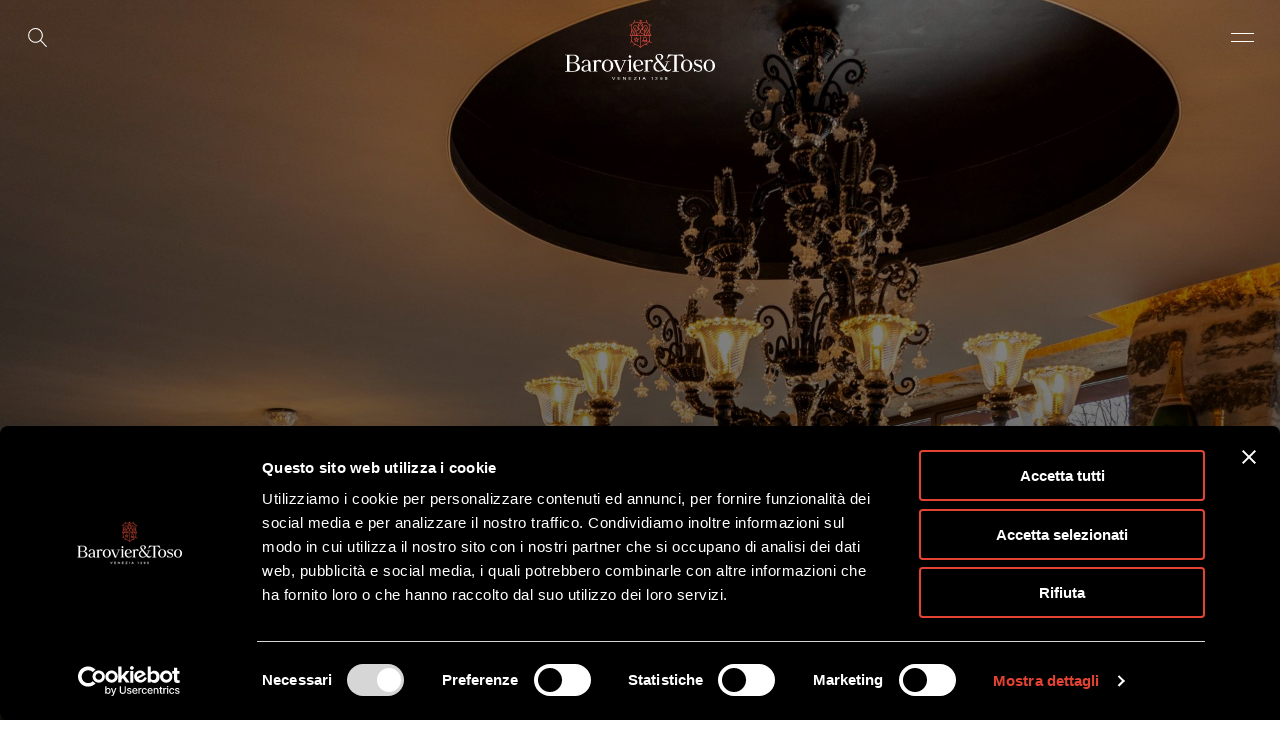

--- FILE ---
content_type: text/html; charset=UTF-8
request_url: https://www.barovier.com/zh/%E9%A1%B9%E7%9B%AE/les-trois-verres-restaurant
body_size: 15286
content:


<!DOCTYPE html>
<html lang="zh-hans" dir="ltr" prefix="og: https://ogp.me/ns#">
  <head>
    <meta charset="utf-8" />
<noscript><style>form.antibot * :not(.antibot-message) { display: none !important; }</style>
</noscript><meta name="description" content="Les Trois Verres Restaurant, 日内瓦，瑞士. 探索更多经典案例，浏览灯饰实景图片和精选产品样式。" />
<link rel="canonical" href="https://www.barovier.com/zh/%E9%A1%B9%E7%9B%AE/les-trois-verres-restaurant" />
<link rel="image_src" href="https://www.barovier.com/sites/default/files/styles/1200x630_crop/public/2024-07/00_bt_restaurant_les_trois_verres_geneva_venezia_1295_bespoke.jpg?h=ae53b57b&amp;itok=KQBwLkeC" />
<link rel="icon" href="https://static.barovier.com/themes/custom/lab/favicons/favicon.ico" />
<link rel="icon" sizes="16x16" href="https://static.barovier.com/themes/custom/lab/favicons/favicon-16x16.png" />
<link rel="icon" sizes="32x32" href="https://static.barovier.com/themes/custom/lab/favicons/favicon-32x32.png" />
<link rel="icon" sizes="96x96" href="https://static.barovier.com/themes/custom/lab/favicons/favicon-96x96.png" />
<link rel="icon" sizes="192x192" href="https://static.barovier.com/themes/custom/lab/favicons/android-icon-192x192.png" />
<link rel="apple-touch-icon" href="https://static.barovier.com/themes/custom/lab/favicons/apple-touch-icon-60x60.png" />
<link rel="apple-touch-icon" sizes="72x72" href="https://static.barovier.com/themes/custom/lab/favicons/apple-touch-icon-72x72.png" />
<link rel="apple-touch-icon" sizes="76x76" href="https://static.barovier.com/themes/custom/lab/favicons/apple-touch-icon-76x76.png" />
<link rel="apple-touch-icon" sizes="114x114" href="https://static.barovier.com/themes/custom/lab/favicons/apple-touch-icon-114x114.png" />
<link rel="apple-touch-icon" sizes="120x120" href="https://static.barovier.com/themes/custom/lab/favicons/apple-touch-icon-120x120.png" />
<link rel="apple-touch-icon" sizes="144x144" href="https://static.barovier.com/themes/custom/lab/favicons/apple-touch-icon-144x144.png" />
<link rel="apple-touch-icon" sizes="152x152" href="https://static.barovier.com/themes/custom/lab/favicons/apple-touch-icon-152x152.png" />
<link rel="apple-touch-icon" sizes="180x180" href="https://static.barovier.com/themes/custom/lab/favicons/apple-touch-icon-180x180.png" />
<link rel="apple-touch-icon-precomposed" href="https://static.barovier.com/themes/custom/lab/favicons/apple-touch-icon-57x57-precomposed.png" />
<link rel="apple-touch-icon-precomposed" sizes="72x72" href="https://static.barovier.com/themes/custom/lab/favicons/apple-touch-icon-72x72-precomposed.png" />
<link rel="apple-touch-icon-precomposed" sizes="76x76" href="https://static.barovier.com/themes/custom/lab/favicons/apple-touch-icon-76x76-precomposed.png" />
<link rel="apple-touch-icon-precomposed" sizes="114x114" href="https://static.barovier.com/themes/custom/lab/favicons/apple-touch-icon-114x114-precomposed.png" />
<link rel="apple-touch-icon-precomposed" sizes="120x120" href="https://static.barovier.com/themes/custom/lab/favicons/apple-touch-icon-120x120-precomposed.png" />
<link rel="apple-touch-icon-precomposed" sizes="144x144" href="https://static.barovier.com/themes/custom/lab/favicons/apple-touch-icon-144x144-precomposed.png" />
<link rel="apple-touch-icon-precomposed" sizes="152x152" href="https://static.barovier.com/themes/custom/lab/favicons/apple-touch-icon-152x152-precomposed.png" />
<link rel="apple-touch-icon-precomposed" sizes="180x180" href="https://static.barovier.com/themes/custom/lab/favicons/apple-touch-icon-180x180-precomposed.png" />
<meta property="og:site_name" content="Barovier&amp;Toso" />
<meta property="og:type" content="website" />
<meta property="og:url" content="https://www.barovier.com/zh/%E9%A1%B9%E7%9B%AE/les-trois-verres-restaurant" />
<meta property="og:title" content="Les Trois Verres Restaurant" />
<meta property="og:description" content="Les Trois Verres Restaurant, 日内瓦，瑞士. 探索更多经典案例，浏览灯饰实景图片和精选产品样式。" />
<meta property="og:image" content="https://www.barovier.com/sites/default/files/styles/1200x630_crop/public/2024-07/00_bt_restaurant_les_trois_verres_geneva_venezia_1295_bespoke.jpg?h=ae53b57b&amp;itok=KQBwLkeC" />
<meta property="og:image:width" content="1200" />
<meta property="og:image:height" content="630" />
<meta property="og:image:alt" content="Les Trois Verres Restaurant" />
<meta name="twitter:card" content="summary_large_image" />
<meta name="twitter:description" content="Les Trois Verres Restaurant, 日内瓦，瑞士. 探索更多经典案例，浏览灯饰实景图片和精选产品样式。" />
<meta name="twitter:title" content="Les Trois Verres Restaurant" />
<meta name="twitter:image:alt" content="Les Trois Verres Restaurant" />
<meta name="twitter:image" content="https://www.barovier.com/sites/default/files/styles/1200x630_crop/public/2024-07/00_bt_restaurant_les_trois_verres_geneva_venezia_1295_bespoke.jpg?h=ae53b57b&amp;itok=KQBwLkeC" />
<meta name="theme-color" content="#ffffff" />
<meta name="MobileOptimized" content="width" />
<meta name="HandheldFriendly" content="true" />
<meta name="viewport" content="width=device-width, initial-scale=1.0" />
<script type="application/ld+json">{
    "@context": "https://schema.org",
    "@graph": [
        {
            "@type": "Organization",
            "additionalType": "Corporation",
            "@id": "https://www.barovier.com/it/#organization",
            "url": "https://www.barovier.com/it",
            "name": "Barovier\u0026Toso",
            "telephone": "(+39) 041 739 049",
            "logo": {
                "@type": "ImageObject",
                "url": "https://www.barovier.com/themes/custom/lab/img/share/logo-barovier.svg"
            },
            "address": {
                "@type": "PostalAddress",
                "streetAddress": [
                    "Fondamenta Vetrai",
                    "28"
                ],
                "addressLocality": "Murano (VE)",
                "addressRegion": "Veneto",
                "postalCode": "30141",
                "addressCountry": "Italia"
            }
        }
    ]
}</script>
<link rel="alternate" hreflang="x-default" href="https://www.barovier.com/en/projects/les-trois-verres-restaurant" />
<link rel="alternate" hreflang="it" href="https://www.barovier.com/it/progetti/ristorante-les-trois-verres" />
<link rel="alternate" hreflang="en" href="https://www.barovier.com/en/projects/les-trois-verres-restaurant" />
<link rel="alternate" hreflang="ru" href="https://www.barovier.com/ru/%D0%BF%D1%80%D0%BE%D0%B5%D0%BA%D1%82%D1%8B/les-trois-verres-restaurant" />
<link rel="alternate" hreflang="zh-Hans" href="https://www.barovier.com/zh/%E9%A1%B9%E7%9B%AE/les-trois-verres-restaurant" />

    <title>Les Trois Verres Restaurant | 案例 | Barovier&amp;Toso</title>
    <link rel="stylesheet" media="all" href="https://static.barovier.com/sites/default/files/css/css_vOLkGNIL8hdgGoDc8PJH-burww5xGhrXYmk5HbWNY0I.css?delta=0&amp;language=zh-hans&amp;theme=lab&amp;include=eJzLSUzST8_JT0rM0S0uqczJzEvXyQEKFRTlZ6UmlxTrFFcWl6Tm6iclFqfqlGWmlhfrg0m93PyU0pxUAO2fGAE" />
<link rel="stylesheet" media="all" href="https://static.barovier.com/sites/default/files/css/css_ouCNmkSe2hni_6BApzp-45pK1qir9pYvlcJth4wAuEU.css?delta=1&amp;language=zh-hans&amp;theme=lab&amp;include=eJzLSUzST8_JT0rM0S0uqczJzEvXyQEKFRTlZ6UmlxTrFFcWl6Tm6iclFqfqlGWmlhfrg0m93PyU0pxUAO2fGAE" />

    

            
              <!-- Google Tag Manager -->
      <script>(function(w,d,s,l,i){w[l]=w[l]||[];w[l].push({'gtm.start':
                  new Date().getTime(),event:'gtm.js'});var f=d.getElementsByTagName(s)[0],
                j=d.createElement(s),dl=l!='dataLayer'?'&l='+l:'';j.async=true;j.src=
                'https://www.googletagmanager.com/gtm.js?id='+i+dl;f.parentNode.insertBefore(j,f);
        })(window,document,'script','dataLayer','GTM-5XCBRPB');</script>
      <!-- End Google Tag Manager -->
    



  </head>
  <body class="path-node page-node-type-project">


    
    
        <header class="header" id="header">

    <div class="header__content">

        <!-- Search Button -->
        <span class="header__search">
            <svg
                xmlns="http://www.w3.org/2000/svg"
                xmlns:xlink="http://www.w3.org/1999/xlink"
                shape-rendering="geometricPrecision">
                <use xlink:href="/themes/custom/lab/img/share/icons.svg#search"/>
            </svg>
        </span>
        <!-- .Search Button -->
        <!-- Pittogramma -->
        <div class="header__wrapper-logo">
            <a href="/zh" class="header__pictogram" title="Barovier&Toso">
                <svg id="Pittogramma" xmlns="http://www.w3.org/2000/svg" width="39" height="48" viewBox="0 0 39 48" xml:space="preserve">
  <path id="pittogramma-2" data-name="pittogramma" d="M27.24,38.44c2.21,0,4.58-.55,4.58-1.76a.94.94,0,0,0-.22-.6L31.51,36l0,0a6.51,6.51,0,0,1-1.28-3.52v0c-.28-1.74-.59-3.71-3-3.71s-2.67,2-2.94,3.71v0A6.39,6.39,0,0,1,23,36l0,0-.09.09a.94.94,0,0,0-.22.6C22.67,37.89,25,38.44,27.24,38.44Zm-2-5.9c.31-1.93.54-2.93,2-2.93s1.71,1,2,2.94a11.45,11.45,0,0,0,.66,2.67,12.12,12.12,0,0,0-5.36,0A10.94,10.94,0,0,0,25.22,32.54Zm-1.6,4.11a.35.35,0,0,1,.09-.1,5.22,5.22,0,0,1,2.47-.68V36a1.07,1.07,0,0,0,2.13,0,.41.41,0,0,0,0-.11,5.26,5.26,0,0,1,2.47.68l.1.1v0c0,.18-1.13.86-3.64.86s-3.64-.68-3.64-.86Zm-14,1.44,2.82-1.75,2.82,1.75.3-.2-.86-3.14,2.6-2c-.05-.16-.06-.17-.11-.33l-3.35-.18-1.22-3h-.36l-1.22,3-3.35.18c0,.16-.06.17-.11.33l2.6,2L9.3,37.89Zm0-4.92,2-.11.74-1.84.74,1.84,2,.11-1.58,1.25.52,1.91-1.72-1.06L10.7,36.33l.52-1.91ZM18.33,2,17.7.41h.75l.61.69h.23L19.52,0h.7l.22,1.1h.24l.61-.69H22L21.41,2l-1.54.45ZM38.86,9.28H39V8.37h-.47a8.56,8.56,0,0,1-2.84-.58L35,7.5a8.54,8.54,0,0,1-3.8-3.67c-.1-.21-.21-.42-.29-.64A7.85,7.85,0,0,1,30.33.46c0-.11,0-.22,0-.33V0h-.94V.13a8.9,8.9,0,0,0,.52,3H9.1a9.15,9.15,0,0,0,.51-3V0H8.67V.46a8,8,0,0,1-.61,2.73c-.09.22-.19.43-.3.64A8.54,8.54,0,0,1,4,7.5l-.66.29a8.75,8.75,0,0,1-2.83.57H0v.91H.13a9.42,9.42,0,0,0,3.08-.5V21.89c-.72,1.49-1.51,3-2.36,4.41L.45,27H3.21v8.93a3,3,0,0,1-1.76,2.7,7.66,7.66,0,0,0,.5.76,4,4,0,0,0,2.12-2.66,11.57,11.57,0,0,0,5.54,5.13l-.34.09a4.05,4.05,0,0,0-2.18,1.71l.82.44a3,3,0,0,1,1.66-1.29,3.43,3.43,0,0,1,1-.16,3.05,3.05,0,0,1,1.17.23c.7.3,3.22,1.54,3.22,1.54a7.91,7.91,0,0,1,3.47,3l1,.6h.11l1-.6a7.91,7.91,0,0,1,3.41-3l3.3-1.57a3.13,3.13,0,0,1,1.17-.23,3.43,3.43,0,0,1,1,.16,3.06,3.06,0,0,1,1.66,1.29l.82-.45a4,4,0,0,0-2.18-1.7,2.25,2.25,0,0,0-.35-.09,11.55,11.55,0,0,0,5.53-5.13A4,4,0,0,0,37,39.37a4.12,4.12,0,0,0,1.82.42H39v-.9h-.14a3.17,3.17,0,0,1-1.31-.28h0a3,3,0,0,1-1.76-2.7V27h2.77l-.41-.68c-.84-1.44-1.64-2.92-2.36-4.42V8.78A9.47,9.47,0,0,0,38.86,9.28ZM4.16,8.41A9.38,9.38,0,0,0,8.71,4H30.28a9.42,9.42,0,0,0,4.55,4.39V19.87c-.59-1.35-1.14-2.72-1.63-4.09L31.47,11a3.19,3.19,0,0,0-3-2,3.17,3.17,0,0,0-2.58,1.31l-2.78,3.91c-.08-.53-.13-1.07-.17-1.61s-.09-1-.16-1.52a2.91,2.91,0,0,0,1.4-2.34c0-1.82-2.12-3.28-4.71-3.28S14.79,6.9,14.79,8.71a2.88,2.88,0,0,0,1.4,2.34c-.08.5-.12,1-.17,1.52v0c0,.52-.09,1.07-.17,1.58l-2.78-3.9A3.16,3.16,0,0,0,10.49,9l-.42,0a3.09,3.09,0,0,0-2.55,2L5.79,15.78c-.48,1.37-1,2.74-1.63,4.09V8.41Zm15.62,8.43h-.56a8,8,0,0,0-.88,2.87c0,.29.09.68.09,1.4,0,.95-1.27,1.38-2.62,1.84a7.43,7.43,0,0,0-3.42,2.22c.09-1.11.25-2.94.43-5.15a2.42,2.42,0,0,1,1.73-2.14A12.22,12.22,0,0,1,16,17.39s2.68-.84,2.68-1.9c0-.76-.92-1.44-.92-1.44l-.32.35c.26.27.47.48.47.76,0,.79-1.81,1.25-1.81,1.25A9.65,9.65,0,0,0,17,12.65c.24-2.78.56-4.09,2.54-4.09s2.3,1.31,2.53,4.1a10.06,10.06,0,0,0,.83,3.76s-1.8-.47-1.8-1.26c0-.28.2-.49.47-.75l-.33-.36s-.91.69-.91,1.44c0,1.06,2.67,1.9,2.67,1.9a14.23,14.23,0,0,1,1.48.49A2.4,2.4,0,0,1,26.17,20c.19,2.21.34,4.05.43,5.15A7.38,7.38,0,0,0,23.18,23c-1.34-.46-2.62-.89-2.62-1.84,0-.72.09-1.11.09-1.39A8.06,8.06,0,0,0,19.78,16.84ZM16.4,10.05a1.83,1.83,0,0,1-.68-1.34c0-1.32,1.7-2.38,3.78-2.38s3.77,1.06,3.77,2.38a1.87,1.87,0,0,1-.67,1.34,2.94,2.94,0,0,0-3.1-2.39A2.92,2.92,0,0,0,16.4,10.05Zm-14.34,16c.49-.87,1-1.75,1.41-2.62.24-.45.46-.9.68-1.35a62.61,62.61,0,0,0,2.53-6L8.41,11.3a2.1,2.1,0,0,1,1.78-1.41,1.62,1.62,0,0,1,.31,0,2.2,2.2,0,0,1,1.8.91l3.27,4.61a2.63,2.63,0,0,1-1.41,1.67l-.1,0A3.28,3.28,0,0,0,11.89,20c-.23,2.77-.43,5.12-.51,6.13H8.53l3.87-10-.88-.32-4,10.29H5.71S10,15.45,10.17,15s.48-.93.92-.93a1.14,1.14,0,0,1,.6.21L12,14s-.37-.79-1.07-.79-1.16.37-1.6,1.44S4.71,26.07,4.71,26.07H2.06ZM19,46.57a9.42,9.42,0,0,0-3.57-2.93l-.11-.06-2.8-1.35h0l0,0-.4-.18c-4.35-2-7.95-4.09-7.95-9.48V27H19V46.57ZM13,26.08c.17-.84,1.91-1.86,3.14-2.28,1.51-.51,3.24-1.1,3.24-2.69a12.32,12.32,0,0,0-.09-1.51,2.33,2.33,0,0,1,.22-1.42,2.33,2.33,0,0,1,.22,1.42,10.53,10.53,0,0,0-.09,1.51c0,1.59,1.72,2.18,3.24,2.69,1.23.42,3,1.44,3.14,2.28Zm21.85,6.47c0,5.86-4.32,7.82-8.51,9.73-2.6,1.19-5.06,2.31-6.36,4.3V27H34.84v5.57Zm2.1-6.47H34.29S30.14,15.7,29.7,14.62s-1-1.44-1.6-1.44S27,14,27,14l.27.27a1.15,1.15,0,0,1,.61-.21c.43,0,.71.43.91.93l4.47,11.12H31.46l-4-10.29-.88.32,3.86,10H27.62c-.08-1-.28-3.31-.51-6.13A3.26,3.26,0,0,0,25,17.12l-.13-.06a2.62,2.62,0,0,1-1.4-1.67l3.27-4.6a2.17,2.17,0,0,1,1.8-.92h.31a2.14,2.14,0,0,1,1.78,1.42l1.72,4.77a62.68,62.68,0,0,0,2.54,6c.21.44.43.89.67,1.35C36,24.34,36.45,25.21,36.94,26.08Z" style="fill: #f45245"/>
</svg>
            </a>
            <!-- .Pittogramma -->
            <!-- Pittogramma -->
                            <a href="/zh" class="header__logo" title="Barovier&Toso">
                    <svg id="logo" xmlns="http://www.w3.org/2000/svg" width="225.67" height="90" viewBox="0 0 225.67 90">
  <path id="typo" d="M72.73,89.91l-2-4.36h.86l1,2.27c.38.85.52,1.24.61,1.5h0c.08-.22.25-.62.59-1.44l1-2.33h.82l-2,4.37h-.89Zm10.26-2H80.25v1.39h3l-.1.6h-3.7V85.55h3.66v.6H80.25v1.18H83v.6Zm4.36,2V85.55h.92c1.11,1.49,2.37,3,2.64,3.48h0c-.05-.54,0-1.26,0-2V85.55h.71v4.36h-.86c-.63-.81-2.38-3.12-2.69-3.63h0c0,.56,0,1.18,0,2v1.68Zm12.23-2H96.83v1.39h3l-.09.6H96.06V85.55h3.66v.6H96.84v1.18h2.74v.6Zm4.07,1.46,3.14-3.26h-3v-.58h4v.56l-3.1,3.22H108l-.1.58h-4.2v-.52Zm9-3.84v4.36h-.78V85.55Zm5.19,3.12-.55,1.24h-.8l2-4.36h1l2,4.36h-.83L120,88.67Zm2-.6c-.54-1.16-.79-1.71-.9-2h0c-.1.29-.41,1-.84,2Zm11.14,1.84V86.59a3.48,3.48,0,0,1-1,.34V86.4a2.72,2.72,0,0,0,1.17-.64h.54v4.15Zm4.9,0v0c0-.72.45-1.33,1.52-1.95.8-.46,1-.61,1-1s-.22-.68-.85-.68a.87.87,0,0,0-.93.8h-.71a1.51,1.51,0,0,1,1.67-1.36c1,0,1.56.56,1.56,1.23s-.38.95-1.22,1.42a2.47,2.47,0,0,0-1.18,1h2.59l-.1.56Zm8-1a.84.84,0,0,0,.88.53c.86,0,1-.83,1.06-1.55a1.34,1.34,0,0,1-1.18.51c-1,0-1.55-.57-1.55-1.31a1.48,1.48,0,0,1,1.68-1.43c1.14,0,1.78.69,1.78,2s-.39,2.34-1.8,2.34a1.45,1.45,0,0,1-1.6-1.06Zm0-1.86c0,.49.36.81,1,.81s.94-.3.94-.74a.88.88,0,0,0-1-.91A.83.83,0,0,0,143.76,87.07Zm9.82-.74h-2.15c-.05.33-.14.85-.18,1.08a1.52,1.52,0,0,1,1-.31,1.38,1.38,0,0,1,1.53,1.39c0,.9-.63,1.51-1.75,1.51a1.55,1.55,0,0,1-1.72-1.19h.73a.94.94,0,0,0,1,.63.89.89,0,0,0,1-.92c0-.42-.24-.87-1-.87a1,1,0,0,0-1,.54l-.63-.09c.12-.57.33-1.84.39-2.34h2.82ZM39.7,76.64h0a1.19,1.19,0,0,1-1.13-.73,3,3,0,0,1-.27-1.28v-7.9c0-4.58-2.26-7.21-6.21-7.21a7,7,0,0,0-5.46,2.29,6.61,6.61,0,0,0-1.34,2.28v0l2.43,1.16,0,0v0s.6-4.64,4.37-4.64c2,0,3,1.28,3,3.7V67l-1.65.39c-4.09.94-8.72,2-8.72,6.08A3.69,3.69,0,0,0,26.84,77a7.26,7.26,0,0,0,3.12.66,10.53,10.53,0,0,0,5.37-2,2.77,2.77,0,0,0,2.73,1.91,5.18,5.18,0,0,0,1.7-.36h0ZM32,68.75c1.22-.32,2.32-.59,3.14-.79v6.7h0a8.36,8.36,0,0,1-4.42,1.62,2.81,2.81,0,0,1-2.85-3.14C27.84,71.61,28.3,69.71,32,68.75ZM15.32,64.07a8.76,8.76,0,0,0,3.9-1.91,5.19,5.19,0,0,0,1.72-4,5.43,5.43,0,0,0-2.48-4.72,9.27,9.27,0,0,0-5.1-1.39H0v.54L3.12,53V76.7L0,77H0v.54H13a13.36,13.36,0,0,0,6.67-1.45,5.65,5.65,0,0,0,2.93-5.22C22.55,67.38,19.85,64.83,15.32,64.07Zm.42-1.65a6.12,6.12,0,0,1-3.94,1.29h-5V53.82l.62-.65c2-.05,3.3-.08,3.9-.08h.15c2.16,0,3.76.5,4.75,1.5a5,5,0,0,1,1.28,3.69A5.16,5.16,0,0,1,15.74,62.42Zm2.84,8.2A5.93,5.93,0,0,1,17.1,75a6.24,6.24,0,0,1-4.58,1.56h-.1c-1.26,0-4.59-.08-5-.09l-.63-.65v-11h5.71a6.78,6.78,0,0,1,4,1.3A5.51,5.51,0,0,1,18.58,70.62Zm73.88-10.4v.54h0l-1.58.34L84.18,76.53l.51,1.23H81.16v0L74.31,61.1l-2-.34v-.54h8.06v.54h0l-2.59.33,5.79,14.08L89.62,61.1l-3.8-.34v-.54ZM69.69,61.59a8.68,8.68,0,0,0-11.3,0,8.87,8.87,0,0,0-2.92,7,8.59,8.59,0,1,0,17.14,0A8.87,8.87,0,0,0,69.69,61.59Zm-.7,7c0,5.35-1.66,8.06-4.95,8.06s-5-2.71-5-8.06,1.67-8.07,5-8.07S69,63.23,69,68.58Zm119.66-7a8.7,8.7,0,0,0-11.31,0,8.9,8.9,0,0,0-2.91,7A8.5,8.5,0,0,0,183,77.65a9.31,9.31,0,0,0,5.65-16.06Zm-.7,7c0,5.35-1.67,8.06-4.95,8.06s-4.95-2.71-4.95-8.06,1.66-8.07,4.95-8.07S188,63.23,188,68.58Zm34.8-7a8.68,8.68,0,0,0-11.3,0,8.87,8.87,0,0,0-2.92,7,8.59,8.59,0,1,0,17.14,0A8.87,8.87,0,0,0,222.75,61.59Zm-.7,7c0,5.35-1.66,8.06-5,8.06s-4.95-2.71-4.95-8.06,1.66-8.07,4.95-8.07S222.05,63.23,222.05,68.58ZM117,73.35l0,0a6.12,6.12,0,0,1-4.87,2.44c-3.35,0-5.32-2-5.85-6.08l11-2.6h0l.52-.72h0a8.43,8.43,0,0,0-1.68-4.32,6.62,6.62,0,0,0-5.5-2.48c-3.72,0-8.06,2.28-8.06,8.7a9.69,9.69,0,0,0,2.53,6.87A8,8,0,0,0,111,77.65a8.83,8.83,0,0,0,6.86-3.6l0,0Zm-10.9-6c0-3.08.76-6.74,4.4-6.74s4.16,4.65,4.19,6.13l-8.54,2C106.12,68.32,106.1,67.85,106.1,67.36Zm-4.29,9.34v.54H93.62V76.7h0l2.48-.33V61.16l-2.35-.34v-.53h0l5.49-1.37V76.37ZM98.36,57.42l-2.84-1.93v0l1.52-3.12,0,0,2.84,1.93v0l-1.52,3.13Zm80.67.63-.59.27,0,0a8,8,0,0,0-2.93-3.77A7.9,7.9,0,0,0,171,53.1h-2.2l-.64.66V76.71l3.26.33v.54h-10.2V77l3.26-.33V53.76l-.64-.66h-2.2a7.93,7.93,0,0,0-4.51,1.42,8,8,0,0,0-2.92,3.76v0l-.61-.28v0l1.7-6.45h0l2.24.17a118.73,118.73,0,0,0,17.49,0l2.28-.17v0ZM159.22,73.7l0,0a3,3,0,0,1-.75.78,4.32,4.32,0,0,1-2.62.78c-1.87,0-3.12-1.23-4.77-3.33.18-.26.36-.53.53-.81a26.45,26.45,0,0,0,3-7.85l3.68-.62h0v-.53h-8.06v.53l3.22.41a28.88,28.88,0,0,1-2.84,7c-.14.26-.3.5-.45.74-.06-.07-.11-.15-.17-.23l-.76-1c-3.61-4.7-6.12-7.65-7.78-9.61-2.56-3-3.26-3.85-3.26-5.36s1.8-2.6,3.46-2.6a3.31,3.31,0,0,1,3.42,3.24,4.76,4.76,0,0,1-1.82,4l0,0,.46.87h0a9.66,9.66,0,0,0,2-1.22,4.79,4.79,0,0,0,2.06-3.64c0-3.38-3.8-4.28-5.8-4.28a7.37,7.37,0,0,0-3.86,1.09,4.59,4.59,0,0,0-2.12,4c0,1.91,1.48,3.74,2.66,5.22l.53.65a12.19,12.19,0,0,0-2.94,1.81,8.4,8.4,0,0,0-3.23,6.52c0,5,4.66,7.37,7.81,7.37a11.3,11.3,0,0,0,8-3.17c1.25,1.53,3,3.17,5.68,3.17A6.72,6.72,0,0,0,160,74.54v0Zm-17.16,2.49c-3.76,0-6.18-2.62-6.18-6.68,0-3.61,3.22-5.68,4.33-6.28l.85,1.11c2.33,3,5.83,7.56,6.74,8.75l.27.35.05.07A8.43,8.43,0,0,1,142.06,76.19ZM55.11,61.55v0L53,64.3l0-.07a3.09,3.09,0,0,0-3.14-2.35,3.34,3.34,0,0,0-3,2V76.64l2.51.33v.54H41.18V77h0l2.48-.33V62.23l-2.35-.34v-.53h0L46.86,60v2.36a4.8,4.8,0,0,1,4.25-2.59,5.31,5.31,0,0,1,3,.88,3.46,3.46,0,0,1,.94.88Zm77.62-.27v0L130.63,64l0-.07a3.11,3.11,0,0,0-3.14-2.35,3.33,3.33,0,0,0-3,2V76.37l2.51.33v.54H118.8V76.7h0l2.48-.33V62L119,61.62v-.53h0l5.5-1.37v2.36a4.8,4.8,0,0,1,4.25-2.59,5.34,5.34,0,0,1,3.05.88,3.58,3.58,0,0,1,.94.89Zm73.38,3.07-.74.16a5.82,5.82,0,0,0-5.88-3.92c-1.59,0-3.26.78-3.26,2.4,0,4.41,10.15,2.93,10.15,9.15a5.49,5.49,0,0,1-5.66,5.52c-2.37,0-3.46-.93-4.8-.93a.75.75,0,0,0-.69.42l-1,.17-1-5,.74-.17s2,4.43,6.75,4.43c1.7,0,3.7-1,3.7-3.09,0-4.44-10.27-3.16-10.27-9.26A4.61,4.61,0,0,1,199,59.6c1.77,0,2.84.58,4.07.58.64,0,1.2-.29,1.2-.7l1-.18Z"/>
  <path id="pittogramma" d="M120.18,33.35c1.89,0,3.94-.48,3.94-1.53a.79.79,0,0,0-.2-.52l-.07-.08,0,0a5.54,5.54,0,0,1-1.09-3.05v0c-.24-1.5-.51-3.21-2.53-3.21s-2.3,1.71-2.54,3.21v0a5.59,5.59,0,0,1-1.09,3l0,0-.07.08a.79.79,0,0,0-.2.52C116.23,32.87,118.28,33.35,120.18,33.35Zm-1.75-5.12c.27-1.67.47-2.54,1.75-2.54s1.47.87,1.73,2.54a9.91,9.91,0,0,0,.57,2.33,10.35,10.35,0,0,0-4.61,0A9.52,9.52,0,0,0,118.43,28.23Zm-1.37,3.56.07-.08a4.4,4.4,0,0,1,2.13-.59v.09a.92.92,0,0,0,1.83,0v-.09a4.39,4.39,0,0,1,2.12.59.38.38,0,0,1,.09.09,0,0,0,0,1,0,0c0,.16-1,.75-3.13.75S117,32,117,31.82C117,31.82,117,31.81,117.06,31.79ZM105,33.05l2.43-1.52,2.43,1.52.25-.18-.73-2.72,2.24-1.78-.1-.29-2.89-.16-1-2.61h-.31l-1.05,2.61-2.89.16c0,.14,0,.15-.09.29l2.23,1.78-.73,2.72Zm0-4.27,1.76-.1.64-1.59.64,1.59,1.76.1-1.36,1.08.44,1.66-1.48-.93-1.48.93.45-1.66Zm7.49-27L112,.35h.64l.53.6h.2l.19-.95h.6l.2,1h.2l.53-.6h.64l-.54,1.4-1.33.39Zm17.68,6.3h.12V7.27h-.41a7.29,7.29,0,0,1-2.44-.51c-.19-.07-.38-.16-.57-.25a7.29,7.29,0,0,1-3.27-3.18c-.09-.18-.18-.37-.25-.55A6.52,6.52,0,0,1,122.84.4a2.81,2.81,0,0,1,0-.29V0H122V.11a7.83,7.83,0,0,0,.44,2.59H104.55A7.83,7.83,0,0,0,105,.11V0h-.81V.4a6.91,6.91,0,0,1-.52,2.37c-.08.19-.17.37-.26.55a7.34,7.34,0,0,1-3.27,3.18c-.19.09-.38.18-.57.25a7.54,7.54,0,0,1-2.44.51h-.4v.78h.11a8.18,8.18,0,0,0,2.65-.43V19c-.62,1.3-1.3,2.59-2,3.83l-.35.59h2.38v7.75A2.57,2.57,0,0,1,98,33.49c.13.23.28.45.43.67a3.42,3.42,0,0,0,1.83-2.31A10,10,0,0,0,105,36.3l-.29.08a3.39,3.39,0,0,0-1.88,1.48l.71.38A2.68,2.68,0,0,1,105,37.12a2.76,2.76,0,0,1,.86-.13,2.55,2.55,0,0,1,1,.2c.61.26,2.78,1.33,2.78,1.33a6.85,6.85,0,0,1,3,2.6l.87.52h.09l.87-.52a6.71,6.71,0,0,1,2.94-2.57l2.84-1.37a2.66,2.66,0,0,1,1-.2,2.93,2.93,0,0,1,.87.14,2.6,2.6,0,0,1,1.42,1.12c.24-.12.47-.26.71-.39a3.38,3.38,0,0,0-1.88-1.47,2.63,2.63,0,0,0-.3-.09,9.92,9.92,0,0,0,4.77-4.44,3.45,3.45,0,0,0,1.82,2.31,3.62,3.62,0,0,0,1.57.36h.12v-.78h-.12a2.67,2.67,0,0,1-1.13-.25h0a2.59,2.59,0,0,1-1.53-2.33V23.41h2.39l-.35-.59c-.72-1.25-1.41-2.54-2-3.83V7.62A8.28,8.28,0,0,0,130.18,8.05ZM100.29,7.3a8.07,8.07,0,0,0,3.93-3.82h18.57a8.09,8.09,0,0,0,3.92,3.82v9.94c-.51-1.17-1-2.36-1.41-3.55l-1.48-4.15a2.68,2.68,0,0,0-2.2-1.74,2.1,2.1,0,0,0-.36,0A2.72,2.72,0,0,0,119,8.91l-2.4,3.39c-.07-.46-.11-.93-.15-1.4s-.07-.88-.14-1.32a2.5,2.5,0,0,0,1.21-2c0-1.57-1.82-2.84-4-2.84S109.45,6,109.45,7.55a2.54,2.54,0,0,0,1.2,2c-.06.43-.1.88-.14,1.32v0c0,.45-.08.93-.15,1.37L108,8.91a2.74,2.74,0,0,0-2.22-1.14,2.31,2.31,0,0,0-.37,0,2.68,2.68,0,0,0-2.19,1.74l-1.48,4.15c-.42,1.18-.9,2.37-1.41,3.55V7.3Zm13.46,7.31h-.49a7,7,0,0,0-.75,2.49c0,.25.08.59.08,1.21,0,.83-1.1,1.2-2.26,1.6a6.41,6.41,0,0,0-2.94,1.92c.08-.95.21-2.55.37-4.47a2.09,2.09,0,0,1,1.49-1.85,12.62,12.62,0,0,1,1.27-.43s2.31-.72,2.31-1.65c0-.65-.79-1.24-.79-1.24l-.28.31c.22.22.4.41.4.65,0,.68-1.55,1.09-1.55,1.09a8.48,8.48,0,0,0,.71-3.27c.2-2.41.49-3.54,2.19-3.54s2,1.14,2.18,3.55a8.62,8.62,0,0,0,.71,3.26s-1.55-.4-1.55-1.09c0-.24.18-.42.41-.65l-.29-.31s-.78.6-.78,1.25c0,.92,2.3,1.65,2.3,1.65a11.79,11.79,0,0,1,1.27.42,2.08,2.08,0,0,1,1.49,1.86c.16,1.92.29,3.51.37,4.47a6.38,6.38,0,0,0-2.94-1.93c-1.16-.4-2.26-.77-2.26-1.59,0-.63.08-1,.08-1.22A7,7,0,0,0,113.75,14.61Zm-2.91-5.89a1.59,1.59,0,0,1-.58-1.17c0-1.14,1.45-2.06,3.25-2.06s3.24.92,3.24,2.06a1.57,1.57,0,0,1-.58,1.16,2.75,2.75,0,0,0-5.33,0ZM98.49,22.62c.42-.75.83-1.51,1.22-2.27.2-.39.39-.78.58-1.17a54.56,54.56,0,0,0,2.18-5.24L104,9.8a1.84,1.84,0,0,1,1.54-1.22,1.23,1.23,0,0,1,.27,0,1.86,1.86,0,0,1,1.54.8l2.82,4a2.27,2.27,0,0,1-1.21,1.45l-.09,0A2.83,2.83,0,0,0,107,17.31c-.2,2.4-.36,4.44-.44,5.31h-2.45L107.39,14l-.76-.28-3.43,8.92h-1.57L105.48,13c.17-.42.41-.8.79-.8a1,1,0,0,1,.52.18l.23-.23s-.31-.68-.92-.68-1,.31-1.38,1.24-4,9.94-4,9.94ZM113.1,40.4A8,8,0,0,0,110,37.86l-.09,0-2.42-1.17h0l-.35-.15c-3.74-1.74-6.85-3.55-6.85-8.23V23.4H113.1v17Zm-5.2-17.78c.14-.73,1.64-1.61,2.7-2,1.31-.45,2.79-1,2.79-2.34a10.14,10.14,0,0,0-.07-1.3,1.91,1.91,0,0,1,.19-1.23A2,2,0,0,1,113.7,17a8.12,8.12,0,0,0-.08,1.3c0,1.38,1.48,1.89,2.79,2.34,1.06.36,2.56,1.24,2.7,2Zm18.81,5.62c0,5.08-3.72,6.79-7.32,8.44-2.24,1-4.36,2-5.48,3.73v-17h12.8v4.83Zm1.81-5.62h-2.27s-3.58-9-4-9.93-.88-1.25-1.38-1.25-.92.68-.92.68l.24.24a.91.91,0,0,1,.52-.19c.37,0,.61.38.78.81s3.85,9.64,3.85,9.64h-1.57l-3.43-8.92-.76.28L123,22.62H120.5c-.07-.85-.24-2.87-.44-5.31a2.84,2.84,0,0,0-1.85-2.46l-.11,0a2.24,2.24,0,0,1-1.21-1.45l2.82-4a1.87,1.87,0,0,1,1.55-.8h.26a1.86,1.86,0,0,1,1.54,1.23L124.54,14a52,52,0,0,0,2.19,5.23l.57,1.18C127.69,21.11,128.1,21.87,128.52,22.62Z" style="fill: #f45245"/>
</svg>
                </a>
                    </div>
        <!-- .Pittogramma -->
        <!-- Menu -->

        <div class="header__menu">
            <div class="header__menu-wrapper">
                <div class="header__menu-scroll">
                                              <nav id="main-menu">
      
              <ul class="menu--primary">
    
    
      
      <li>
        <a href="/zh/1295nian" class="test" data-icon="chandeliers" data-drupal-link-system-path="node/18">1295年</a>

              </li>
    
      
      <li class="item--expanded">
        <span>产品</span>

                                <ul class="menu--secondary">
    
    
      
      <li class="item-category">
        <a href="/zh/%E6%9E%9D%E5%BD%A2%E5%90%8A%E7%81%AF" class="link-chandeliers" data-icon="chandeliers" data-drupal-link-system-path="taxonomy/term/3">
                <span>吊灯</span>
                <object type="image/svg+xml" id="icon-chandeliers" data="/themes/custom/lab/img/share/icons/products/chandeliers.svg"></object>
                </a>

              </li>
    
      
      <li class="item-category">
        <a href="/zh/%E5%90%8A%E7%81%AF" class="link-suspensions" data-icon="suspensions" data-drupal-link-system-path="taxonomy/term/4">
                <span>悬浮灯</span>
                <object type="image/svg+xml" id="icon-suspensions" data="/themes/custom/lab/img/share/icons/products/suspensions.svg"></object>
                </a>

              </li>
    
      
      <li class="item-category">
        <a href="/zh/%E5%90%B8%E9%A1%B6%E7%81%AF" class="link-ceiling-lamps" data-icon="ceiling-lamps" data-drupal-link-system-path="taxonomy/term/5">
                <span>天花板灯</span>
                <object type="image/svg+xml" id="icon-ceiling-lamps" data="/themes/custom/lab/img/share/icons/products/ceiling-lamps.svg"></object>
                </a>

              </li>
    
      
      <li class="item-category">
        <a href="/zh/%E5%A3%81%E7%81%AF" class="linl-wall-sconce" data-icon="wall-sconce" data-drupal-link-system-path="taxonomy/term/6">
                <span>壁灯</span>
                <object type="image/svg+xml" id="icon-wall-sconce" data="/themes/custom/lab/img/share/icons/products/wall-sconce.svg"></object>
                </a>

              </li>
    
      
      <li class="item-category">
        <a href="/zh/%E5%8F%B0%E7%81%AF" class="link-table-lamps" data-icon="table-lamps" data-drupal-link-system-path="taxonomy/term/7">
                <span>台灯</span>
                <object type="image/svg+xml" id="icon-table-lamps" data="/themes/custom/lab/img/share/icons/products/table-lamps.svg"></object>
                </a>

              </li>
    
      
      <li class="item-category">
        <a href="/zh/%E5%9C%B0%E7%81%AF" class="link-floor-lamps" data-icon="floor-lamps" data-drupal-link-system-path="taxonomy/term/8">
                <span>落地灯</span>
                <object type="image/svg+xml" id="icon-floor-lamps" data="/themes/custom/lab/img/share/icons/products/floor-lamps.svg"></object>
                </a>

              </li>
    
      
      <li class="item-cta">
        <a href="/zh/%E7%A9%86%E6%8B%89%E8%AF%BA%E7%81%AF%E9%A5%B0" data-drupal-link-system-path="node/16">查看所有产品</a>

              </li>
    
      
      <li class="item-group">
        <a href="/zh/%E7%89%88%E6%9C%AC" class="link-editions" data-icon="editions" data-drupal-link-system-path="node/13">
                <span>版本</span>
                <object type="image/svg+xml" id="icon-editions" data="/themes/custom/lab/img/share/icons/products/editions.svg"></object>
                </a>

              </li>
    
      
      <li class="item-group">
        <a href="/zh/wupin" class="link-collections" data-icon="objects" data-drupal-link-system-path="node/706">
                <span>物品</span>
                <object type="image/svg+xml" id="icon-objects" data="/themes/custom/lab/img/share/icons/products/objects.svg"></object>
                </a>

              </li>
        </ul>
  
              </li>
    
      
      <li>
        <a href="/zh/%E9%A1%B9%E7%9B%AE" data-drupal-link-system-path="node/19">项目案例</a>

              </li>
    
      
      <li>
        <a href="/zh/%E5%AE%9A%E5%88%B6%E7%81%AF%E5%85%B7" data-drupal-link-system-path="node/20">定制灯具</a>

              </li>
    
      
      <li>
        <a href="/zh/zhanshiting" data-drupal-link-system-path="node/17">展厅</a>

              </li>
    
      
      <li>
        <a href="/zh/dianzizazhi" data-drupal-link-system-path="node/7">刊物</a>

              </li>
    
      
      <li>
        <a href="/zh/dianzizazhi/tales" data-drupal-link-system-path="node/24">故事</a>

              </li>
    
      
      <li>
        <a href="/zh/%E4%B8%8B%E8%BD%BD" data-drupal-link-system-path="node/15">下载</a>

              </li>
    
      
      <li>
        <a href="/zh/%E8%81%94%E7%B3%BB%E6%96%B9%E5%BC%8F" data-drupal-link-system-path="node/8">联系方式</a>

              </li>
    
      
      <li>
        <a href="https://www.barovier.shop/" target="_blank">店铺</a>

              </li>
        </ul>
  


  </nav>

                        <div class="header__service-menu">
                            <div id="user-menu">
                                
              <ul>
              <li>
        <a href="/zh/user/login" data-drupal-link-system-path="user/login">登录</a>
              </li>
        </ul>
  


                            </div>
                            <div class="header__language">
                                
<span>zhq</span>
    <ul>                <li><a href="/it/progetti/ristorante-les-trois-verres" class="language-link is-active" data-drupal-link-system-path="node/894" aria-current="page">ita</a></li>
                            <li><a href="/en/projects/les-trois-verres-restaurant" class="language-link is-active" data-drupal-link-system-path="node/894" aria-current="page">eng</a></li>
                            <li><a href="/ru/%D0%BF%D1%80%D0%BE%D0%B5%D0%BA%D1%82%D1%8B/les-trois-verres-restaurant" class="language-link is-active" data-drupal-link-system-path="node/894" aria-current="page">rus</a></li>
            </ul>
                            </div>
                        </div>
                                    </div>
            </div>
        </div>
        <!-- .Menu -->
        <!-- Burger -->
        <div class="header__burger" aria-label="Open menu">
            <span class="header__burger-line"></span>
            <span class="header__burger-line"></span>
        </div>
        <!-- .Burger -->
        <!-- Search Modal -->
        <div class="search" id="search">
            <div class="search__content">
                <span class="search__logo">
                    <svg id="logo" xmlns="http://www.w3.org/2000/svg" width="225.67" height="90" viewBox="0 0 225.67 90">
  <path id="typo" d="M72.73,89.91l-2-4.36h.86l1,2.27c.38.85.52,1.24.61,1.5h0c.08-.22.25-.62.59-1.44l1-2.33h.82l-2,4.37h-.89Zm10.26-2H80.25v1.39h3l-.1.6h-3.7V85.55h3.66v.6H80.25v1.18H83v.6Zm4.36,2V85.55h.92c1.11,1.49,2.37,3,2.64,3.48h0c-.05-.54,0-1.26,0-2V85.55h.71v4.36h-.86c-.63-.81-2.38-3.12-2.69-3.63h0c0,.56,0,1.18,0,2v1.68Zm12.23-2H96.83v1.39h3l-.09.6H96.06V85.55h3.66v.6H96.84v1.18h2.74v.6Zm4.07,1.46,3.14-3.26h-3v-.58h4v.56l-3.1,3.22H108l-.1.58h-4.2v-.52Zm9-3.84v4.36h-.78V85.55Zm5.19,3.12-.55,1.24h-.8l2-4.36h1l2,4.36h-.83L120,88.67Zm2-.6c-.54-1.16-.79-1.71-.9-2h0c-.1.29-.41,1-.84,2Zm11.14,1.84V86.59a3.48,3.48,0,0,1-1,.34V86.4a2.72,2.72,0,0,0,1.17-.64h.54v4.15Zm4.9,0v0c0-.72.45-1.33,1.52-1.95.8-.46,1-.61,1-1s-.22-.68-.85-.68a.87.87,0,0,0-.93.8h-.71a1.51,1.51,0,0,1,1.67-1.36c1,0,1.56.56,1.56,1.23s-.38.95-1.22,1.42a2.47,2.47,0,0,0-1.18,1h2.59l-.1.56Zm8-1a.84.84,0,0,0,.88.53c.86,0,1-.83,1.06-1.55a1.34,1.34,0,0,1-1.18.51c-1,0-1.55-.57-1.55-1.31a1.48,1.48,0,0,1,1.68-1.43c1.14,0,1.78.69,1.78,2s-.39,2.34-1.8,2.34a1.45,1.45,0,0,1-1.6-1.06Zm0-1.86c0,.49.36.81,1,.81s.94-.3.94-.74a.88.88,0,0,0-1-.91A.83.83,0,0,0,143.76,87.07Zm9.82-.74h-2.15c-.05.33-.14.85-.18,1.08a1.52,1.52,0,0,1,1-.31,1.38,1.38,0,0,1,1.53,1.39c0,.9-.63,1.51-1.75,1.51a1.55,1.55,0,0,1-1.72-1.19h.73a.94.94,0,0,0,1,.63.89.89,0,0,0,1-.92c0-.42-.24-.87-1-.87a1,1,0,0,0-1,.54l-.63-.09c.12-.57.33-1.84.39-2.34h2.82ZM39.7,76.64h0a1.19,1.19,0,0,1-1.13-.73,3,3,0,0,1-.27-1.28v-7.9c0-4.58-2.26-7.21-6.21-7.21a7,7,0,0,0-5.46,2.29,6.61,6.61,0,0,0-1.34,2.28v0l2.43,1.16,0,0v0s.6-4.64,4.37-4.64c2,0,3,1.28,3,3.7V67l-1.65.39c-4.09.94-8.72,2-8.72,6.08A3.69,3.69,0,0,0,26.84,77a7.26,7.26,0,0,0,3.12.66,10.53,10.53,0,0,0,5.37-2,2.77,2.77,0,0,0,2.73,1.91,5.18,5.18,0,0,0,1.7-.36h0ZM32,68.75c1.22-.32,2.32-.59,3.14-.79v6.7h0a8.36,8.36,0,0,1-4.42,1.62,2.81,2.81,0,0,1-2.85-3.14C27.84,71.61,28.3,69.71,32,68.75ZM15.32,64.07a8.76,8.76,0,0,0,3.9-1.91,5.19,5.19,0,0,0,1.72-4,5.43,5.43,0,0,0-2.48-4.72,9.27,9.27,0,0,0-5.1-1.39H0v.54L3.12,53V76.7L0,77H0v.54H13a13.36,13.36,0,0,0,6.67-1.45,5.65,5.65,0,0,0,2.93-5.22C22.55,67.38,19.85,64.83,15.32,64.07Zm.42-1.65a6.12,6.12,0,0,1-3.94,1.29h-5V53.82l.62-.65c2-.05,3.3-.08,3.9-.08h.15c2.16,0,3.76.5,4.75,1.5a5,5,0,0,1,1.28,3.69A5.16,5.16,0,0,1,15.74,62.42Zm2.84,8.2A5.93,5.93,0,0,1,17.1,75a6.24,6.24,0,0,1-4.58,1.56h-.1c-1.26,0-4.59-.08-5-.09l-.63-.65v-11h5.71a6.78,6.78,0,0,1,4,1.3A5.51,5.51,0,0,1,18.58,70.62Zm73.88-10.4v.54h0l-1.58.34L84.18,76.53l.51,1.23H81.16v0L74.31,61.1l-2-.34v-.54h8.06v.54h0l-2.59.33,5.79,14.08L89.62,61.1l-3.8-.34v-.54ZM69.69,61.59a8.68,8.68,0,0,0-11.3,0,8.87,8.87,0,0,0-2.92,7,8.59,8.59,0,1,0,17.14,0A8.87,8.87,0,0,0,69.69,61.59Zm-.7,7c0,5.35-1.66,8.06-4.95,8.06s-5-2.71-5-8.06,1.67-8.07,5-8.07S69,63.23,69,68.58Zm119.66-7a8.7,8.7,0,0,0-11.31,0,8.9,8.9,0,0,0-2.91,7A8.5,8.5,0,0,0,183,77.65a9.31,9.31,0,0,0,5.65-16.06Zm-.7,7c0,5.35-1.67,8.06-4.95,8.06s-4.95-2.71-4.95-8.06,1.66-8.07,4.95-8.07S188,63.23,188,68.58Zm34.8-7a8.68,8.68,0,0,0-11.3,0,8.87,8.87,0,0,0-2.92,7,8.59,8.59,0,1,0,17.14,0A8.87,8.87,0,0,0,222.75,61.59Zm-.7,7c0,5.35-1.66,8.06-5,8.06s-4.95-2.71-4.95-8.06,1.66-8.07,4.95-8.07S222.05,63.23,222.05,68.58ZM117,73.35l0,0a6.12,6.12,0,0,1-4.87,2.44c-3.35,0-5.32-2-5.85-6.08l11-2.6h0l.52-.72h0a8.43,8.43,0,0,0-1.68-4.32,6.62,6.62,0,0,0-5.5-2.48c-3.72,0-8.06,2.28-8.06,8.7a9.69,9.69,0,0,0,2.53,6.87A8,8,0,0,0,111,77.65a8.83,8.83,0,0,0,6.86-3.6l0,0Zm-10.9-6c0-3.08.76-6.74,4.4-6.74s4.16,4.65,4.19,6.13l-8.54,2C106.12,68.32,106.1,67.85,106.1,67.36Zm-4.29,9.34v.54H93.62V76.7h0l2.48-.33V61.16l-2.35-.34v-.53h0l5.49-1.37V76.37ZM98.36,57.42l-2.84-1.93v0l1.52-3.12,0,0,2.84,1.93v0l-1.52,3.13Zm80.67.63-.59.27,0,0a8,8,0,0,0-2.93-3.77A7.9,7.9,0,0,0,171,53.1h-2.2l-.64.66V76.71l3.26.33v.54h-10.2V77l3.26-.33V53.76l-.64-.66h-2.2a7.93,7.93,0,0,0-4.51,1.42,8,8,0,0,0-2.92,3.76v0l-.61-.28v0l1.7-6.45h0l2.24.17a118.73,118.73,0,0,0,17.49,0l2.28-.17v0ZM159.22,73.7l0,0a3,3,0,0,1-.75.78,4.32,4.32,0,0,1-2.62.78c-1.87,0-3.12-1.23-4.77-3.33.18-.26.36-.53.53-.81a26.45,26.45,0,0,0,3-7.85l3.68-.62h0v-.53h-8.06v.53l3.22.41a28.88,28.88,0,0,1-2.84,7c-.14.26-.3.5-.45.74-.06-.07-.11-.15-.17-.23l-.76-1c-3.61-4.7-6.12-7.65-7.78-9.61-2.56-3-3.26-3.85-3.26-5.36s1.8-2.6,3.46-2.6a3.31,3.31,0,0,1,3.42,3.24,4.76,4.76,0,0,1-1.82,4l0,0,.46.87h0a9.66,9.66,0,0,0,2-1.22,4.79,4.79,0,0,0,2.06-3.64c0-3.38-3.8-4.28-5.8-4.28a7.37,7.37,0,0,0-3.86,1.09,4.59,4.59,0,0,0-2.12,4c0,1.91,1.48,3.74,2.66,5.22l.53.65a12.19,12.19,0,0,0-2.94,1.81,8.4,8.4,0,0,0-3.23,6.52c0,5,4.66,7.37,7.81,7.37a11.3,11.3,0,0,0,8-3.17c1.25,1.53,3,3.17,5.68,3.17A6.72,6.72,0,0,0,160,74.54v0Zm-17.16,2.49c-3.76,0-6.18-2.62-6.18-6.68,0-3.61,3.22-5.68,4.33-6.28l.85,1.11c2.33,3,5.83,7.56,6.74,8.75l.27.35.05.07A8.43,8.43,0,0,1,142.06,76.19ZM55.11,61.55v0L53,64.3l0-.07a3.09,3.09,0,0,0-3.14-2.35,3.34,3.34,0,0,0-3,2V76.64l2.51.33v.54H41.18V77h0l2.48-.33V62.23l-2.35-.34v-.53h0L46.86,60v2.36a4.8,4.8,0,0,1,4.25-2.59,5.31,5.31,0,0,1,3,.88,3.46,3.46,0,0,1,.94.88Zm77.62-.27v0L130.63,64l0-.07a3.11,3.11,0,0,0-3.14-2.35,3.33,3.33,0,0,0-3,2V76.37l2.51.33v.54H118.8V76.7h0l2.48-.33V62L119,61.62v-.53h0l5.5-1.37v2.36a4.8,4.8,0,0,1,4.25-2.59,5.34,5.34,0,0,1,3.05.88,3.58,3.58,0,0,1,.94.89Zm73.38,3.07-.74.16a5.82,5.82,0,0,0-5.88-3.92c-1.59,0-3.26.78-3.26,2.4,0,4.41,10.15,2.93,10.15,9.15a5.49,5.49,0,0,1-5.66,5.52c-2.37,0-3.46-.93-4.8-.93a.75.75,0,0,0-.69.42l-1,.17-1-5,.74-.17s2,4.43,6.75,4.43c1.7,0,3.7-1,3.7-3.09,0-4.44-10.27-3.16-10.27-9.26A4.61,4.61,0,0,1,199,59.6c1.77,0,2.84.58,4.07.58.64,0,1.2-.29,1.2-.7l1-.18Z"/>
  <path id="pittogramma" d="M120.18,33.35c1.89,0,3.94-.48,3.94-1.53a.79.79,0,0,0-.2-.52l-.07-.08,0,0a5.54,5.54,0,0,1-1.09-3.05v0c-.24-1.5-.51-3.21-2.53-3.21s-2.3,1.71-2.54,3.21v0a5.59,5.59,0,0,1-1.09,3l0,0-.07.08a.79.79,0,0,0-.2.52C116.23,32.87,118.28,33.35,120.18,33.35Zm-1.75-5.12c.27-1.67.47-2.54,1.75-2.54s1.47.87,1.73,2.54a9.91,9.91,0,0,0,.57,2.33,10.35,10.35,0,0,0-4.61,0A9.52,9.52,0,0,0,118.43,28.23Zm-1.37,3.56.07-.08a4.4,4.4,0,0,1,2.13-.59v.09a.92.92,0,0,0,1.83,0v-.09a4.39,4.39,0,0,1,2.12.59.38.38,0,0,1,.09.09,0,0,0,0,1,0,0c0,.16-1,.75-3.13.75S117,32,117,31.82C117,31.82,117,31.81,117.06,31.79ZM105,33.05l2.43-1.52,2.43,1.52.25-.18-.73-2.72,2.24-1.78-.1-.29-2.89-.16-1-2.61h-.31l-1.05,2.61-2.89.16c0,.14,0,.15-.09.29l2.23,1.78-.73,2.72Zm0-4.27,1.76-.1.64-1.59.64,1.59,1.76.1-1.36,1.08.44,1.66-1.48-.93-1.48.93.45-1.66Zm7.49-27L112,.35h.64l.53.6h.2l.19-.95h.6l.2,1h.2l.53-.6h.64l-.54,1.4-1.33.39Zm17.68,6.3h.12V7.27h-.41a7.29,7.29,0,0,1-2.44-.51c-.19-.07-.38-.16-.57-.25a7.29,7.29,0,0,1-3.27-3.18c-.09-.18-.18-.37-.25-.55A6.52,6.52,0,0,1,122.84.4a2.81,2.81,0,0,1,0-.29V0H122V.11a7.83,7.83,0,0,0,.44,2.59H104.55A7.83,7.83,0,0,0,105,.11V0h-.81V.4a6.91,6.91,0,0,1-.52,2.37c-.08.19-.17.37-.26.55a7.34,7.34,0,0,1-3.27,3.18c-.19.09-.38.18-.57.25a7.54,7.54,0,0,1-2.44.51h-.4v.78h.11a8.18,8.18,0,0,0,2.65-.43V19c-.62,1.3-1.3,2.59-2,3.83l-.35.59h2.38v7.75A2.57,2.57,0,0,1,98,33.49c.13.23.28.45.43.67a3.42,3.42,0,0,0,1.83-2.31A10,10,0,0,0,105,36.3l-.29.08a3.39,3.39,0,0,0-1.88,1.48l.71.38A2.68,2.68,0,0,1,105,37.12a2.76,2.76,0,0,1,.86-.13,2.55,2.55,0,0,1,1,.2c.61.26,2.78,1.33,2.78,1.33a6.85,6.85,0,0,1,3,2.6l.87.52h.09l.87-.52a6.71,6.71,0,0,1,2.94-2.57l2.84-1.37a2.66,2.66,0,0,1,1-.2,2.93,2.93,0,0,1,.87.14,2.6,2.6,0,0,1,1.42,1.12c.24-.12.47-.26.71-.39a3.38,3.38,0,0,0-1.88-1.47,2.63,2.63,0,0,0-.3-.09,9.92,9.92,0,0,0,4.77-4.44,3.45,3.45,0,0,0,1.82,2.31,3.62,3.62,0,0,0,1.57.36h.12v-.78h-.12a2.67,2.67,0,0,1-1.13-.25h0a2.59,2.59,0,0,1-1.53-2.33V23.41h2.39l-.35-.59c-.72-1.25-1.41-2.54-2-3.83V7.62A8.28,8.28,0,0,0,130.18,8.05ZM100.29,7.3a8.07,8.07,0,0,0,3.93-3.82h18.57a8.09,8.09,0,0,0,3.92,3.82v9.94c-.51-1.17-1-2.36-1.41-3.55l-1.48-4.15a2.68,2.68,0,0,0-2.2-1.74,2.1,2.1,0,0,0-.36,0A2.72,2.72,0,0,0,119,8.91l-2.4,3.39c-.07-.46-.11-.93-.15-1.4s-.07-.88-.14-1.32a2.5,2.5,0,0,0,1.21-2c0-1.57-1.82-2.84-4-2.84S109.45,6,109.45,7.55a2.54,2.54,0,0,0,1.2,2c-.06.43-.1.88-.14,1.32v0c0,.45-.08.93-.15,1.37L108,8.91a2.74,2.74,0,0,0-2.22-1.14,2.31,2.31,0,0,0-.37,0,2.68,2.68,0,0,0-2.19,1.74l-1.48,4.15c-.42,1.18-.9,2.37-1.41,3.55V7.3Zm13.46,7.31h-.49a7,7,0,0,0-.75,2.49c0,.25.08.59.08,1.21,0,.83-1.1,1.2-2.26,1.6a6.41,6.41,0,0,0-2.94,1.92c.08-.95.21-2.55.37-4.47a2.09,2.09,0,0,1,1.49-1.85,12.62,12.62,0,0,1,1.27-.43s2.31-.72,2.31-1.65c0-.65-.79-1.24-.79-1.24l-.28.31c.22.22.4.41.4.65,0,.68-1.55,1.09-1.55,1.09a8.48,8.48,0,0,0,.71-3.27c.2-2.41.49-3.54,2.19-3.54s2,1.14,2.18,3.55a8.62,8.62,0,0,0,.71,3.26s-1.55-.4-1.55-1.09c0-.24.18-.42.41-.65l-.29-.31s-.78.6-.78,1.25c0,.92,2.3,1.65,2.3,1.65a11.79,11.79,0,0,1,1.27.42,2.08,2.08,0,0,1,1.49,1.86c.16,1.92.29,3.51.37,4.47a6.38,6.38,0,0,0-2.94-1.93c-1.16-.4-2.26-.77-2.26-1.59,0-.63.08-1,.08-1.22A7,7,0,0,0,113.75,14.61Zm-2.91-5.89a1.59,1.59,0,0,1-.58-1.17c0-1.14,1.45-2.06,3.25-2.06s3.24.92,3.24,2.06a1.57,1.57,0,0,1-.58,1.16,2.75,2.75,0,0,0-5.33,0ZM98.49,22.62c.42-.75.83-1.51,1.22-2.27.2-.39.39-.78.58-1.17a54.56,54.56,0,0,0,2.18-5.24L104,9.8a1.84,1.84,0,0,1,1.54-1.22,1.23,1.23,0,0,1,.27,0,1.86,1.86,0,0,1,1.54.8l2.82,4a2.27,2.27,0,0,1-1.21,1.45l-.09,0A2.83,2.83,0,0,0,107,17.31c-.2,2.4-.36,4.44-.44,5.31h-2.45L107.39,14l-.76-.28-3.43,8.92h-1.57L105.48,13c.17-.42.41-.8.79-.8a1,1,0,0,1,.52.18l.23-.23s-.31-.68-.92-.68-1,.31-1.38,1.24-4,9.94-4,9.94ZM113.1,40.4A8,8,0,0,0,110,37.86l-.09,0-2.42-1.17h0l-.35-.15c-3.74-1.74-6.85-3.55-6.85-8.23V23.4H113.1v17Zm-5.2-17.78c.14-.73,1.64-1.61,2.7-2,1.31-.45,2.79-1,2.79-2.34a10.14,10.14,0,0,0-.07-1.3,1.91,1.91,0,0,1,.19-1.23A2,2,0,0,1,113.7,17a8.12,8.12,0,0,0-.08,1.3c0,1.38,1.48,1.89,2.79,2.34,1.06.36,2.56,1.24,2.7,2Zm18.81,5.62c0,5.08-3.72,6.79-7.32,8.44-2.24,1-4.36,2-5.48,3.73v-17h12.8v4.83Zm1.81-5.62h-2.27s-3.58-9-4-9.93-.88-1.25-1.38-1.25-.92.68-.92.68l.24.24a.91.91,0,0,1,.52-.19c.37,0,.61.38.78.81s3.85,9.64,3.85,9.64h-1.57l-3.43-8.92-.76.28L123,22.62H120.5c-.07-.85-.24-2.87-.44-5.31a2.84,2.84,0,0,0-1.85-2.46l-.11,0a2.24,2.24,0,0,1-1.21-1.45l2.82-4a1.87,1.87,0,0,1,1.55-.8h.26a1.86,1.86,0,0,1,1.54,1.23L124.54,14a52,52,0,0,0,2.19,5.23l.57,1.18C127.69,21.11,128.1,21.87,128.52,22.62Z" style="fill: #f45245"/>
</svg>
                </span>
                <span class="search__close">
                    <svg
                        xmlns="http://www.w3.org/2000/svg"
                        xmlns:xlink="http://www.w3.org/1999/xlink"
                        shape-rendering="geometricPrecision">
                        <use xlink:href="/themes/custom/lab/img/share/icons.svg#close"/>
                    </svg>
                </span>
                <div class="search__find-results max-width">
                    <span class="search__seeker-spacer"></span>
                    <!-- Search Modal -->
                    <div class="search__seeker">
                        <input
                            class="h1"
                            type="text"
                            name="seeker"
                            value=""
                            placeholder="搜索"
                        >
                        <span class="search__seeker-loading">
                            <svg
                                xmlns="http://www.w3.org/2000/svg"
                                xmlns:xlink="http://www.w3.org/1999/xlink"
                                shape-rendering="geometricPrecision">
                                <use xlink:href="/themes/custom/lab/img/share/icons.svg#input_loading"/>
                            </svg>
                        </span>
                    </div>
                    <!-- Search Modal -->
                    <div class="search__results">
                        <div class="products_list">

                        </div>
                    </div>
                </div>
            </div>
        </div>
        <!-- .Search Modal -->
    </div>
</header>
<main id="main-content">
    <div role="main">

                      <div data-drupal-messages-fallback class="hidden"></div>


        
        
                        


<div class="page--projects-single" data-skin="negative">


    
    
    
    <div class="hero-image" data-hero-animation="">
        <div class="hero-image__content">

                            <div class="hero-image__media">
                    <picture>
                        <source media="(min-width: 1025px)" srcset="/sites/default/files/styles/1920x1500_crop/public/2024-07/00_bt_restaurant_les_trois_verres_geneva_venezia_1295_bespoke.jpg?h=7c1206a6&amp;itok=QQZEDZ8O" />
                        <source media="(min-width: 768px)" srcset="/sites/default/files/styles/1024x800_crop/public/2024-07/00_bt_restaurant_les_trois_verres_geneva_venezia_1295_bespoke.jpg?h=7c1206a6&amp;itok=gzwtttDH" />
                        <img
                            src="/sites/default/files/styles/400x800_crop/public/2024-07/00_bt_restaurant_les_trois_verres_geneva_venezia_1295_bespoke.jpg?h=3d70cc9d&amp;itok=3FyR2HaD"
                            alt=""
                            width="400"
                            height="800">
                    </picture>
                </div>
            
            <div class="hero-image__overlay">

                                      <div id="breadcrumbs">
        <ul class="breadcrumbs" itemscope itemtype="http://schema.org/BreadcrumbList">
            
                                                                    
                

                                    <li itemprop="itemListElement" itemscope itemtype="http://schema.org/ListItem" class="inline first">
                        <a itemprop="item" href="https://www.barovier.com/zh">
                            <span itemprop="name">Home</span>
                        </a>
                        <meta itemprop="position" content="1" />
                    </li>
                
                                                
            
                                
                

                                    <li itemprop="itemListElement" itemscope itemtype="http://schema.org/ListItem" class="inline">
                        <a itemprop="item" href="https://www.barovier.com/zh/%E9%A1%B9%E7%9B%AE">
                            <span itemprop="name">项目案例</span>
                        </a>
                        <meta itemprop="position" content="2" />
                    </li>
                
                                                
            
                                
                                                    

                                    <li itemprop="itemListElement" itemscope itemtype="http://schema.org/ListItem" class="inline last">
                        <a itemprop="item" href="https://www.barovier.com/zh/%E9%A1%B9%E7%9B%AE/%E7%83%AD%E6%83%85%E5%A5%BD%E5%AE%A2">
                            <span itemprop="name">热情好客</span>
                        </a>
                        <meta itemprop="position" content="3" />
                    </li>
                
                                                
                    </ul>
    </div>



                                    <h1 class="hero-image__title h1">Les Trois Verres Restaurant</h1>
                
                                    <p class="hero-image__subtitle sub-head">日内瓦，瑞士</p>
                

                
            </div>
        </div>
    </div>



                <div class="description" id="incipit">
            <div class="description__content max-width">
                <div class="description__text sub-head">
                    <p>这家餐厅位于日内瓦的心脏地带，位于 Plainpalais 平原的北端，提供意大利美食，其菜单从传统到现代，涵盖了由 主厨 Roberto Benvegnù 提出的并重新演绎的地区特色菜。精心挑选的酒单确保了一次完整且有价值的体验。由企业家 Olivier Plan 发起，餐厅的翻新工程高度关注照明。餐厅因三个 Venezia 1295 吊灯而散发出浓烈而精致的氛围—— 这些吊灯优雅、曲线优美、充满魅力，象征着 Barovier&amp;Toso 在玻璃艺术方面的百年经验。威尼斯水晶的光辉通过卷 轴、杯子和大量装饰细节展示出来，例如使用 Ercole Barovier 在 1930 年代发明的古 “rostrato”技术制作的吊 坠。中央的吊灯比另外两个更大，是一个定制的黑色型号，直径为 160 厘米。黑色的水晶与黑色的天花板互动，创造 出一个有趣的焦点和光学效果，令人联想到艺术家 Anish Kapoor 的作品。</p>

<p><strong>参考资料</strong>： Venezia 1295 定制吊灯</p>

                </div>
            </div>
        </div>
    
        
                
                
        <div class="mosaic-gallery" id="mosaic-gallery">
            <div class="mosaic-gallery__content max-width">

                
                
                                                                                            
                                    <div class="mosaic-gallery__item item-six">
                        <picture>
                            <source media="(min-width: 768px)" srcset="/sites/default/files/styles/700x600_crop/public/2024-07/01_bt_restaurant_les_trois_verres_geneva_venezia_1295_bespoke.jpg?h=1bc88715&amp;itok=oSm17C91" />
                            <img
                                src="/sites/default/files/styles/720x620_crop/public/2024-07/01_bt_restaurant_les_trois_verres_geneva_venezia_1295_bespoke.jpg?h=e585f0c4&amp;itok=8QoruYZc"
                                alt="Les Trois Verres Restaurant Venezia 1295"
                                width="718"
                                height="">
                        </picture>
                    </div>

                                                                                                    <div class="mosaic-gallery__item item-four">
                        <picture>
                            <source media="(min-width: 768px)" srcset="/sites/default/files/styles/465x600_crop/public/2024-07/00_bt_restaurant_les_trois_verres_geneva_venezia_1295_bespoke.jpg?h=51a35d28&amp;itok=34mn3S7u" />
                            <img
                                src="/sites/default/files/styles/720x928_crop/public/2024-07/00_bt_restaurant_les_trois_verres_geneva_venezia_1295_bespoke.jpg?h=51a35d28&amp;itok=pL7TkTeE"
                                alt="Les Trois Verres Venezia 1295 bespoke"
                                width="718"
                                height="926">
                        </picture>
                    </div>

                                                                                
            </div>
        </div>
    

                <div class="related-products" id="related-products">
            <div class="related-products__content max-width">
                <div class="related-products__heading">
                    <h2 class="h2" data-animm="opacity">所选项目</h2>
                </div>

                <div class="related-products__swiper swiper-container" data-animm="swiper-bottom-to-top">
                    <div class="swiper-wrapper">
                        
                                                    <div class="swiper-slide">
                                <div class="product simple">
    <div class="product__main">
        <a href="/zh/%E6%9E%9D%E5%BD%A2%E5%90%8A%E7%81%AF/weinisi1295-venezia-1295">
                                        <picture data-animm="image-fade-zoom-out">
                    <img
                        class="lazyload"
                        src="https://static.barovier.com/themes/custom/lab/img/spacer/spacer.png"
                        data-src="https://static.barovier.com/sites/default/files/styles/400x400_crop/public/2021-07/venezia1295-l.jpg?itok=ACfeJ4FY"
                        alt="威尼斯1295 (Venezia 1295)"
                        width="300"
                        height="300">
                </picture>
                        <div class="product__info">
                <p class="p--mini">吊灯</p>
                <h2 class="h3">威尼斯1295 (Venezia 1295)</h2>



                                            </div>
        </a>
    </div>
</div>
                            </div>
                                            </div>
                </div>

            </div>
        </div>
    

                <div class="group-projects" id="group_projects">
        <div class="group-projects__content max-width">
            <div class="group-projects__heading">
                <h2 class="h2">你可能也会感兴趣</h2>
            </div>

            <div class="projects-list">
                <div class="tile-project">
    <div class="tile-project__content">
        <a href="/zh/%E9%A1%B9%E7%9B%AE/castelfalfi" title="Castelfalfi">

            <div class="tile-project__media">
                <picture>
                                                                                            <source media="(min-width: 1025px)" srcset="https://static.barovier.com/sites/default/files/styles/540x460_crop/public/2025-09/bt_castelfalfi_florence_crown_domo-nevada.jpg?itok=kAWC12jJ" />
                            <source media="(min-width: 768px)" srcset="https://static.barovier.com/sites/default/files/styles/540x460_crop/public/2025-09/bt_castelfalfi_florence_crown_domo-nevada.jpg?itok=kAWC12jJ" />
                            <img
                                src="https://static.barovier.com/sites/default/files/styles/540x460_crop/public/2025-09/bt_castelfalfi_florence_crown_domo-nevada.jpg?itok=kAWC12jJ"
                                alt="Crown suspensions, Domo Nevada chandeliers"
                                width="400"
                                height="800">
                                    </picture>
            </div>

            <div class="tile-project__text">
                <span class="tile-project__category half-title">热情好客</span>
                <h2 class="tile-project__title h2">Castelfalfi</h2>

                                    <p class="tile-project__loacation p-mini">意大利佛罗伦萨</p>
                            </div>
        </a>
    </div>
</div><div class="tile-project">
    <div class="tile-project__content">
        <a href="/zh/%E9%A1%B9%E7%9B%AE/la-nauve-hotel-jardin" title="La Nauve Hôtel &amp; Jardin">

            <div class="tile-project__media">
                <picture>
                                                                                            <source media="(min-width: 1025px)" srcset="/sites/default/files/styles/540x460_crop/public/2025-09/bt_la-nauve-hotel-et-jardin_almae_collection_hanami_exagon_03clenaka.jpg?h=c23f3f54&amp;itok=ucrBzuub" />
                            <source media="(min-width: 768px)" srcset="/sites/default/files/styles/540x460_crop/public/2025-09/bt_la-nauve-hotel-et-jardin_almae_collection_hanami_exagon_03clenaka.jpg?h=c23f3f54&amp;itok=ucrBzuub" />
                            <img
                                src="/sites/default/files/styles/540x460_crop/public/2025-09/bt_la-nauve-hotel-et-jardin_almae_collection_hanami_exagon_03clenaka.jpg?h=c23f3f54&amp;itok=ucrBzuub"
                                alt="Exagon bespoke suspension"
                                width="400"
                                height="800">
                                    </picture>
            </div>

            <div class="tile-project__text">
                <span class="tile-project__category half-title">热情好客</span>
                <h2 class="tile-project__title h2">La Nauve Hôtel &amp; Jardin</h2>

                                    <p class="tile-project__loacation p-mini">法国科涅克白兰地</p>
                            </div>
        </a>
    </div>
</div>
            </div>
        </div>
    </div>


</div>


        
            </div>
</main>

    <div id="prefooter">
          <div id="block-labnewslettercustomlightsignupblock">
  
        
          <div id="block-newsletter" class="signup-form">
        <h2>通讯</h2>
        <h3>随时了解最新消息</h3>
        <p>注册以接收新闻和更新</p>

    
      <form class="lab-newsletter-custom-light-signup-form" data-drupal-selector="lab-newsletter-custom-light-signup-form" action="/zh/newsletter#block-newsletter" method="post" id="lab-newsletter-custom-light-signup-form" accept-charset="UTF-8">
        <div id="newsletter-light-message"><div class="loader"></div><div class="message"></div></div><input autocomplete="off" data-drupal-selector="form-ngwaeuyo9hnjqrunktafs3ljublytjczsrzzjvaaeo4" type="hidden" name="form_build_id" value="form-ngWAeuyO9HNjQruNkTAfs3lJUbLYtjcZsrZzjVAaEo4" />
        <input data-drupal-selector="edit-lab-newsletter-custom-light-signup-form" type="hidden" name="form_id" value="lab_newsletter_custom_light_signup_form" />
        <div class="wrapper-newsletter"><div class="js-form-item form-item js-form-type-email form-item-email js-form-item-email form-no-label">
            <input placeholder="E-mail" data-drupal-selector="edit-email" type="email" id="edit-email" name="email" value="" size="60" maxlength="254" class="form-email required" required="required" aria-required="true" />

          </div>
          <input data-drupal-selector="newsletter-submit-light-form" type="submit" id="newsletter-submit-light-form" name="op" value="订阅电子通讯稿" class="button js-form-submit form-submit" />
        </div>
        
      </form>
    </div>

  </div>


    </div>

<footer class="footer" id="footer">
    <div class="footer__content">
        <!-- Logo -->
        <a href="/zh" class="footer__logo" title="Barovier&Toso">
            <svg
                xmlns="http://www.w3.org/2000/svg"
                xmlns:xlink="http://www.w3.org/1999/xlink"
                shape-rendering="geometricPrecision">
                <use xlink:href="/themes/custom/lab/img/share/logos.svg#pittogramma"/>
            </svg>                    </a>
        <!-- .Logo -->
        <!-- Company -->
        <div class="footer__company">
            <p>Barovier&Toso</p>
            <p>Vetrerie Artistiche Riunite S.r.l.</p>
            <p>VAT n. 03648350274</p>
            <p>© 2021-2026 Barovier&Toso</p>
        </div>
        <!-- .Company -->
        <!-- Info -->
        <div class="footer__info">
            <!-- Address -->
            <div class="footer__address">
                <p>Fondamenta Vetrai, 28</p>
                <p>30141 Murano Venice - 意大利</p>
            </div>
            <!-- Contacts -->
            <div class="footer__contacts">
                <p><a href="tel:+39041739049">(+39) 041 739 049</a></p>
                <p><a href="mailto:info@barovier.com">info@barovier.com</a></p>
            </div>
            <!-- Social -->
            <div class="footer__social">
                <p>关注我们</p>
                
              <ul>
              <li>
        <a href="https://www.facebook.com/BarovierToso/" target="_blank" title="Facebook">Facebook</a>
              </li>
          <li>
        <a href="https://www.instagram.com/baroviertoso/" target="_blank" title="Instagram">Instagram</a>
              </li>
          <li>
        <a href="https://www.pinterest.it/baroviertoso/" target="_blank" title="Pinterest">Pinterest</a>
              </li>
          <li>
        <a href="https://it.linkedin.com/company/barovier-toso" class="icon-linkedin" target="_blank" title="LinkedIn">LinkedIn</a>
              </li>
          <li>
        <a href="https://mp.weixin.qq.com/s?__biz=MzU0MDkxODI5OQ%3D%3D&amp;mid=2247490520&amp;idx=2&amp;sn=0ca2615824bc9071f1f4a58a6549d5c7&amp;chksm=fb308caccc4705ba967d6e68b0f3708b6f370aaa8d26426133b79b83589a814896c9867098d8&amp;token=796068532&amp;lang=zh_CN#rd" target="_blank" title="WeChat">WeChat</a>
              </li>
          <li>
        <a href="https://www.youtube.com/user/BarovierToso" class="icon-youtube" target="_blank" title="YouTube">YouTube</a>
              </li>
        </ul>
  


            </div>
        </div>
        <!-- .Info -->
        <!-- Bottom -->
        <div class="footer__bottom">
            <!-- Address -->
                        <!-- Menu di servizio -->
            <div class="footer__menu-service">
                
              <ul>
              <li>
        <a href="https://www.barovier.shop/" target="_blank">店铺</a>
              </li>
          <li>
        <a href="https://www.barovierarte.com/" target="_blank">Barovier&amp;Toso ARTE</a>
              </li>
          <li>
        <a href="/zh/terms-conditions-use-legal-notices" data-drupal-link-system-path="node/839">Terms of use</a>
              </li>
          <li>
        <a href="/zh/yinsishengming" data-drupal-link-system-path="node/6">Privacy</a>
              </li>
          <li>
        <a href="/zh/cookie-policy" data-drupal-link-system-path="node/5">Cookie</a>
              </li>
          <li>
        <a href="https://barovier.integrityline.com/" target="_blank">Whistleblowing</a>
              </li>
          <li>
        <a href="/sites/default/files/2025-05/policy-whistleblowing-barovier-toso_0.pdf" target="_blank">Policy whistleblowing</a>
              </li>
          <li>
        <a href="https://www.immedia.net" target="_blank">Credits</a>
              </li>
        </ul>
  


            </div>
            <!-- Menu Language -->
            <div class="footer__language">
                
<span>zhq</span>
    <ul>                <li><a href="/it/progetti/ristorante-les-trois-verres" class="language-link is-active" data-drupal-link-system-path="node/894" aria-current="page">ita</a></li>
                            <li><a href="/en/projects/les-trois-verres-restaurant" class="language-link is-active" data-drupal-link-system-path="node/894" aria-current="page">eng</a></li>
                            <li><a href="/ru/%D0%BF%D1%80%D0%BE%D0%B5%D0%BA%D1%82%D1%8B/les-trois-verres-restaurant" class="language-link is-active" data-drupal-link-system-path="node/894" aria-current="page">rus</a></li>
            </ul>
            </div>
        </div>
        <!-- .Bottom -->
    </div>
</footer>




<!-- Back to top -->
<span class="back-to-top">
    <svg
        xmlns="http://www.w3.org/2000/svg"
        xmlns:xlink="http://www.w3.org/1999/xlink"
        shape-rendering="geometricPrecision">
        <use xlink:href="/themes/custom/lab/img/share/icons.svg#arrow_down"/>
    </svg>
</span>
<!-- .Back to top -->

<!-- POPUP -->
<!-- .POPUP -->


<!-- Modale Accesso Riservato -->
<!-- .Modale Accesso Riservato -->
    


    


    <script type="application/json" data-drupal-selector="drupal-settings-json">{"path":{"baseUrl":"\/","pathPrefix":"zh\/","currentPath":"node\/894","currentPathIsAdmin":false,"isFront":false,"currentLanguage":"zh-hans"},"pluralDelimiter":"\u0003","suppressDeprecationErrors":true,"user":{"uid":0,"permissionsHash":"0652ff9aa212c07c356edfff906588e413edd4215ae1e42c539f29001f40e8ce"}}</script>
<script src="https://static.barovier.com/sites/default/files/js/js_8MplP6VaBa_SUtBKwZP9ej1ynthJ5qoj5BWBv3_JXfs.js?scope=footer&amp;delta=0&amp;language=zh-hans&amp;theme=lab&amp;include=eJzLSUzST8_JT0rM0S0uqczJzEvXyQEKFRTlZ6UmlxQDALyZC_s"></script>

  </body>
</html>


--- FILE ---
content_type: text/css
request_url: https://static.barovier.com/sites/default/files/css/css_ouCNmkSe2hni_6BApzp-45pK1qir9pYvlcJth4wAuEU.css?delta=1&language=zh-hans&theme=lab&include=eJzLSUzST8_JT0rM0S0uqczJzEvXyQEKFRTlZ6UmlxTrFFcWl6Tm6iclFqfqlGWmlhfrg0m93PyU0pxUAO2fGAE
body_size: 13425
content:
/* @license GPL-2.0-or-later https://www.drupal.org/licensing/faq */
@keyframes rotating{from{transform:rotate(0deg)}to{transform:rotate(360deg)}}*{padding:0;margin:0;box-sizing:border-box}*:before,*:after{box-sizing:border-box}html{-moz-osx-font-smoothing:grayscale;-webkit-font-smoothing:antialiased;text-rendering:optimizeLegibility}html,body{width:100%}body{display:block;position:relative;font-family:"roboto";font-weight:400;color:#484848;overflow-x:hidden;background-color:#fff}@keyframes rotating{from{transform:rotate(0deg)}to{transform:rotate(360deg)}}h1,h2,h3,h4,h5,h6{font-family:"bressay-display";font-weight:normal}ul{list-style:none;padding:0px;margin:0px}strong,b{font-weight:700}i,em{font-style:italic}#main-content{position:relative;min-height:70vh;transform:translate3d(0,0,0);z-index:3}#main-content [data-skin]{transition:color 1s linear,background-color 1s linear}#main-content [data-skin="positive"]{color:#484848;background-color:#fff}#main-content [data-skin="negative"]{color:#fff;background-color:#000}#main-content [data-skin="negative"] .button--primary{color:#fff;border-color:#fff}#main-content [data-skin="negative"] .button--secondary{color:#000;border-color:#000}@media (min-width:1025px){#main-content [data-skin="negative"] .button--primary:hover{color:#000;background-color:#fff;border-color:#fff}#main-content [data-skin="negative"] .button--secondary:hover{color:#fff;background-color:#000;border-color:#000}}.max-width{max-width:1280px;margin:auto}@media (max-width:767px){.max-width{padding-left:25px;padding-right:25px}}@media (min-width:768px){.max-width{padding-left:40px;padding-right:40px}}.img-content img{display:block;max-width:100%}.h1,.h1--display{font-family:"bressay-display"}@media (max-width:767px){.h1,.h1--display{font-size:2em;line-height:1.03125em}}@media (min-width:768px) and (max-width:1024px){.h1,.h1--display{font-size:3.125em;line-height:1.08em}}@media (min-width:1025px){.h1,.h1--display{font-size:4.375em;line-height:1.11429em}}.h1{letter-spacing:1px}.h1--display{text-transform:uppercase;letter-spacing:3px}.h2,.h2--small{font-family:"bressay-display"}@media (max-width:1024px){.h2{font-size:1.875em;line-height:1.33333em}}@media (min-width:1025px){.h2{font-size:2.5em;line-height:1.075em}}.h2--small{font-size:1.875em;line-height:1.33333em}.h3{font-family:"bressay-display";letter-spacing:0.44px}@media (max-width:1024px){.h3{font-size:1.75em;line-height:1.25em}}@media (min-width:1025px){.h3{font-size:2em;line-height:1.25em}}.h4{font-family:"bressay-display";font-style:italic}@media (max-width:1024px){.h4{font-size:1.625em;line-height:1.23077em}}@media (min-width:1025px){.h4{font-size:1.875em;line-height:1.26667em}}.h5{font-family:"bressay-display";font-style:italic;font-size:1.375em;line-height:1.45455em}.half-title{font-family:"bressay-display";text-transform:uppercase;letter-spacing:0.5px}@media (max-width:1024px){.half-title{font-size:.875em;line-height:1.14286em}}@media (min-width:1025px){.half-title{font-size:.875em;line-height:1.0625em;padding-right:5px}}.sub-head{font-weight:300}@media (max-width:1024px){.sub-head{font-size:1.25em;line-height:1.25em}}@media (min-width:1025px){.sub-head{font-size:1.5em;line-height:1.33333em}}.p--body{font-weight:300}@media (max-width:1024px){.p--body{font-size:1.125em;line-height:1.38889em}}@media (min-width:1025px){.p--body{font-size:1.25em;line-height:1.5em}}.p--mini{font-size:.8125em;line-height:1.30769em;letter-spacing:0.5px}.label-anchor{font-size:.9375em;letter-spacing:1px;text-decoration:none;color:inherit}.label--default{font-size:.8125em;font-weight:500;text-transform:uppercase;letter-spacing:2px}.block-text__top-title{margin-bottom:10px;text-transform:uppercase}.block-text__title{margin-bottom:30px}.block-text__text{font-weight:300}.block-text__cta{margin-top:30px}@media (max-width:767px){.block-text__text{font-size:1.125em;line-height:1.38889em}}@media (min-width:1025px){.block-text__text{font-size:1.25em;line-height:1.5em}}.text-left{text-align:left}.text-center{text-align:center}.text-right{text-align:right}.text-content{position:relative;width:100%}.text-content ul{list-style-type:disc;padding:0 0 10px 20px}.text-content ul li{padding:0 0 10px 0}.text-content ol{list-style-type:decimal;padding:0 0 10px 20px}.text-content ol li{padding:0 0 10px 0}.text-content video{width:100%;height:auto}.text-content iframe{width:100%;height:auto}.text-content img{margin:0 0 20px 0;width:auto;height:auto;max-width:100%}.p-mini{font-size:.8125em;letter-spacing:0.5px}.bg-light{background-color:#8D8D8D}.bg-dark{background-color:#212121}.bg-grey{background-color:#484848}.bg-red{background-color:#F45245}.bg-green{background-color:#198754}.bg-black{background-color:#000}.bg-white{background-color:#fff}.text-light{color:#8D8D8D}.text-dark{color:#212121}.text-grey{color:#484848}.text-red{color:#F45245}.text-green{color:#198754}.text-black{color:#000}.text-white{color:#fff}.h-10{min-height:10vh}.h-20{min-height:20vh}.h-30{min-height:30vh}.h-40{min-height:40vh}.h-50{min-height:50vh}.h-60{min-height:60vh}.h-70{min-height:70vh}.h-80{min-height:80vh}.h-90{min-height:90vh}.h-100{min-height:100vh}@media (max-width:767px){.h-m-10{min-height:10vh}.h-m-20{min-height:20vh}.h-m-30{min-height:30vh}.h-m-40{min-height:40vh}.h-m-50{min-height:50vh}.h-m-60{min-height:60vh}.h-m-70{min-height:70vh}.h-m-80{min-height:80vh}.h-m-90{min-height:90vh}.h-m-100{min-height:100vh}}@media (min-width:768px) and (max-width:1024px){.h-t-10{min-height:10vh}.h-t-20{min-height:20vh}.h-t-30{min-height:30vh}.h-t-40{min-height:40vh}.h-t-50{min-height:50vh}.h-t-60{min-height:60vh}.h-t-70{min-height:70vh}.h-t-80{min-height:80vh}.h-t-90{min-height:90vh}.h-t-100{min-height:100vh}}@media (min-width:1025px){.h-d-10{min-height:10vh}.h-d-20{min-height:20vh}.h-d-30{min-height:30vh}.h-d-40{min-height:40vh}.h-d-50{min-height:50vh}.h-d-60{min-height:60vh}.h-d-70{min-height:70vh}.h-d-80{min-height:80vh}.h-d-90{min-height:90vh}.h-d-100{min-height:100vh}}.shadow-small{-webkit-box-shadow:0px .125rem .25rem 0px rgba(0,0,0,0.075);-moz-box-shadow:0px .125rem .25rem 0px rgba(0,0,0,0.075);box-shadow:0px .125rem .25rem 0px rgba(0,0,0,0.075)}.shadow-regular{-webkit-box-shadow:0px .5rem 1rem 0px rgba(0,0,0,0.15);-moz-box-shadow:0px .5rem 1rem 0px rgba(0,0,0,0.15);box-shadow:0px .5rem 1rem 0px rgba(0,0,0,0.15)}.shadow-large{-webkit-box-shadow:0px 1rem 3rem 0px rgba(0,0,0,0.175);-moz-box-shadow:0px 1rem 3rem 0px rgba(0,0,0,0.175);box-shadow:0px 1rem 3rem 0px rgba(0,0,0,0.175)}.container{width:100%;margin:0px auto;max-width:1280px}@media (max-width:767px){.container{padding-left:25px;padding-right:25px}}@media (min-width:768px) and (max-width:1024px){.container{padding-left:40px;padding-right:40px}}@media (min-width:1025px){.container{padding-left:40px;padding-right:40px}}.flex{display:-webkit-box;display:-moz-box;display:-ms-flexbox;display:-webkit-flex;display:flex}@media (max-width:767px){.flex-m{display:-webkit-box;display:-moz-box;display:-ms-flexbox;display:-webkit-flex;display:flex}}@media (min-width:768px) and (max-width:1024px){.flex-t{display:-webkit-box;display:-moz-box;display:-ms-flexbox;display:-webkit-flex;display:flex}}@media (min-width:1025px){.flex-d{display:-webkit-box;display:-moz-box;display:-ms-flexbox;display:-webkit-flex;display:flex}}.flex-wrap{-webkit-flex-wrap:wrap;-moz-flex-wrap:wrap;-ms-flex-wrap:wrap;flex-wrap:wrap}@media (max-width:767px){.flex-wrap-m{-webkit-flex-wrap:wrap;-moz-flex-wrap:wrap;-ms-flex-wrap:wrap;flex-wrap:wrap}}@media (min-width:768px) and (max-width:1024px){.flex-wrap-t{-webkit-flex-wrap:wrap;-moz-flex-wrap:wrap;-ms-flex-wrap:wrap;flex-wrap:wrap}}@media (min-width:1025px){.flex-wrap-d{-webkit-flex-wrap:wrap;-moz-flex-wrap:wrap;-ms-flex-wrap:wrap;flex-wrap:wrap}}.flex-row{-webkit-flex-direction:row;-moz-flex-direction:row;-ms-flex-direction:row;flex-direction:row}.flex-row-reverse{-webkit-flex-direction:row-reverse;-moz-flex-direction:row-reverse;-ms-flex-direction:row-reverse;flex-direction:row-reverse}.flex-column{-webkit-flex-direction:column;-moz-flex-direction:column;-ms-flex-direction:column;flex-direction:column}.flex-column-reverse{-webkit-flex-direction:column-reverse;-moz-flex-direction:column-reverse;-ms-flex-direction:column-reverse;flex-direction:column-reverse}@media (max-width:767px){.flex-row-m{-webkit-flex-direction:row;-moz-flex-direction:row;-ms-flex-direction:row;flex-direction:row}.flex-row-reverse-m{-webkit-flex-direction:row-reverse;-moz-flex-direction:row-reverse;-ms-flex-direction:row-reverse;flex-direction:row-reverse}.flex-column-m{-webkit-flex-direction:column;-moz-flex-direction:column;-ms-flex-direction:column;flex-direction:column}.flex-column-reverse-m{-webkit-flex-direction:column-reverse;-moz-flex-direction:column-reverse;-ms-flex-direction:column-reverse;flex-direction:column-reverse}}@media (min-width:768px) and (max-width:1024px){.flex-row-t{-webkit-flex-direction:row;-moz-flex-direction:row;-ms-flex-direction:row;flex-direction:row}.flex-row-reverse-t{-webkit-flex-direction:row-reverse;-moz-flex-direction:row-reverse;-ms-flex-direction:row-reverse;flex-direction:row-reverse}.flex-column-t{-webkit-flex-direction:column;-moz-flex-direction:column;-ms-flex-direction:column;flex-direction:column}.flex-column-reverse-t{-webkit-flex-direction:column-reverse;-moz-flex-direction:column-reverse;-ms-flex-direction:column-reverse;flex-direction:column-reverse}}@media (min-width:1025px){.flex-row-d{-webkit-flex-direction:row;-moz-flex-direction:row;-ms-flex-direction:row;flex-direction:row}.flex-row-reverse-d{-webkit-flex-direction:row-reverse;-moz-flex-direction:row-reverse;-ms-flex-direction:row-reverse;flex-direction:row-reverse}.flex-column-d{-webkit-flex-direction:column;-moz-flex-direction:column;-ms-flex-direction:column;flex-direction:column}.flex-column-reverse-d{-webkit-flex-direction:column-reverse;-moz-flex-direction:column-reverse;-ms-flex-direction:column-reverse;flex-direction:column-reverse}}.justify-content-start{-webkit-justify-content:flex-start;-moz-justify-content:flex-start;-ms-justify-content:flex-start;justify-content:flex-start;-ms-flex-pack:flex-start}.justify-content-end{-webkit-justify-content:flex-end;-moz-justify-content:flex-end;-ms-justify-content:flex-end;justify-content:flex-end;-ms-flex-pack:flex-end}.justify-content-center{-webkit-justify-content:center;-moz-justify-content:center;-ms-justify-content:center;justify-content:center;-ms-flex-pack:center}.justify-content-between{-webkit-justify-content:space-between;-moz-justify-content:space-between;-ms-justify-content:space-between;justify-content:space-between;-ms-flex-pack:space-between}.justify-content-around{-webkit-justify-content:space-around;-moz-justify-content:space-around;-ms-justify-content:space-around;justify-content:space-around;-ms-flex-pack:space-around}@media (max-width:767px){.justify-content-start-m{-webkit-justify-content:flex-start;-moz-justify-content:flex-start;-ms-justify-content:flex-start;justify-content:flex-start;-ms-flex-pack:flex-start}.justify-content-end-m{-webkit-justify-content:flex-end;-moz-justify-content:flex-end;-ms-justify-content:flex-end;justify-content:flex-end;-ms-flex-pack:flex-end}.justify-content-center-m{-webkit-justify-content:center;-moz-justify-content:center;-ms-justify-content:center;justify-content:center;-ms-flex-pack:center}.justify-content-between-m{-webkit-justify-content:space-between;-moz-justify-content:space-between;-ms-justify-content:space-between;justify-content:space-between;-ms-flex-pack:space-between}.justify-content-around-m{-webkit-justify-content:space-around;-moz-justify-content:space-around;-ms-justify-content:space-around;justify-content:space-around;-ms-flex-pack:space-around}}@media (min-width:768px) and (max-width:1024px){.justify-content-start-t{-webkit-justify-content:flex-start;-moz-justify-content:flex-start;-ms-justify-content:flex-start;justify-content:flex-start;-ms-flex-pack:flex-start}.justify-content-end-t{-webkit-justify-content:flex-end;-moz-justify-content:flex-end;-ms-justify-content:flex-end;justify-content:flex-end;-ms-flex-pack:flex-end}.justify-content-center-t{-webkit-justify-content:center;-moz-justify-content:center;-ms-justify-content:center;justify-content:center;-ms-flex-pack:center}.justify-content-between-t{-webkit-justify-content:space-between;-moz-justify-content:space-between;-ms-justify-content:space-between;justify-content:space-between;-ms-flex-pack:space-between}.justify-content-around-t{-webkit-justify-content:space-around;-moz-justify-content:space-around;-ms-justify-content:space-around;justify-content:space-around;-ms-flex-pack:space-around}}@media (min-width:1025px){.justify-content-start-d{-webkit-justify-content:flex-start;-moz-justify-content:flex-start;-ms-justify-content:flex-start;justify-content:flex-start;-ms-flex-pack:flex-start}.justify-content-end-d{-webkit-justify-content:flex-end;-moz-justify-content:flex-end;-ms-justify-content:flex-end;justify-content:flex-end;-ms-flex-pack:flex-end}.justify-content-center-d{-webkit-justify-content:center;-moz-justify-content:center;-ms-justify-content:center;justify-content:center;-ms-flex-pack:center}.justify-content-between-d{-webkit-justify-content:space-between;-moz-justify-content:space-between;-ms-justify-content:space-between;justify-content:space-between;-ms-flex-pack:space-between}.justify-content-around-d{-webkit-justify-content:space-around;-moz-justify-content:space-around;-ms-justify-content:space-around;justify-content:space-around;-ms-flex-pack:space-around}}.align-items-start{-webkit-align-items:flex-start;-moz-align-items:flex-start;-ms-align-items:flex-start;align-items:flex-start}.align-items-end{-webkit-align-items:flex-end;-moz-align-items:flex-end;-ms-align-items:flex-end;align-items:flex-end}.align-items-center{-webkit-align-items:center;-moz-align-items:center;-ms-align-items:center;align-items:center}@media (max-width:767px){.align-items-start-m{-webkit-align-items:flex-start;-moz-align-items:flex-start;-ms-align-items:flex-start;align-items:flex-start}.align-items-end-m{-webkit-align-items:flex-end;-moz-align-items:flex-end;-ms-align-items:flex-end;align-items:flex-end}.align-items-center-m{-webkit-align-items:center;-moz-align-items:center;-ms-align-items:center;align-items:center}}@media (min-width:768px) and (max-width:1024px){.align-items-start-t{-webkit-align-items:flex-start;-moz-align-items:flex-start;-ms-align-items:flex-start;align-items:flex-start}.align-items-end-t{-webkit-align-items:flex-end;-moz-align-items:flex-end;-ms-align-items:flex-end;align-items:flex-end}.align-items-center-t{-webkit-align-items:center;-moz-align-items:center;-ms-align-items:center;align-items:center}}@media (min-width:1025px){.align-items-start-d{-webkit-align-items:flex-start;-moz-align-items:flex-start;-ms-align-items:flex-start;align-items:flex-start}.align-items-end-d{-webkit-align-items:flex-end;-moz-align-items:flex-end;-ms-align-items:flex-end;align-items:flex-end}.align-items-center-d{-webkit-align-items:center;-moz-align-items:center;-ms-align-items:center;align-items:center}}.align-self-start{-webkit-align-self:flex-start;-moz-align-self:flex-start;-ms-align-self:flex-start;align-self:flex-start}.align-self-end{-webkit-align-self:flex-end;-moz-align-self:flex-end;-ms-align-self:flex-end;align-self:flex-end}.align-self-center{-webkit-align-self:center;-moz-align-self:center;-ms-align-self:center;align-self:center}@media (max-width:767px){.align-self-start-m{-webkit-align-self:flex-start;-moz-align-self:flex-start;-ms-align-self:flex-start;align-self:flex-start}.align-self-end-m{-webkit-align-self:flex-end;-moz-align-self:flex-end;-ms-align-self:flex-end;align-self:flex-end}.align-self-center-m{-webkit-align-self:center;-moz-align-self:center;-ms-align-self:center;align-self:center}}@media (min-width:768px) and (max-width:1024px){.align-self-start-t{-webkit-align-self:flex-start;-moz-align-self:flex-start;-ms-align-self:flex-start;align-self:flex-start}.align-self-end-t{-webkit-align-self:flex-end;-moz-align-self:flex-end;-ms-align-self:flex-end;align-self:flex-end}.align-self-center-t{-webkit-align-self:center;-moz-align-self:center;-ms-align-self:center;align-self:center}}@media (min-width:1025px){.align-self-start-d{-webkit-align-self:flex-start;-moz-align-self:flex-start;-ms-align-self:flex-start;align-self:flex-start}.align-self-end-d{-webkit-align-self:flex-end;-moz-align-self:flex-end;-ms-align-self:flex-end;align-self:flex-end}.align-self-center-d{-webkit-align-self:center;-moz-align-self:center;-ms-align-self:center;align-self:center}}.align-content-start{-webkit-align-content:flex-start;-moz-align-content:flex-start;-ms-align-content:flex-start;align-content:flex-start}.align-content-end{-webkit-align-content:flex-end;-moz-align-content:flex-end;-ms-align-content:flex-end;align-content:flex-end}.align-content-center{-webkit-align-content:center;-moz-align-content:center;-ms-align-content:center;align-content:center}@media (max-width:767px){.align-content-start-m{-webkit-align-content:flex-start;-moz-align-content:flex-start;-ms-align-content:flex-start;align-content:flex-start}.align-content-end-m{-webkit-align-content:flex-end;-moz-align-content:flex-end;-ms-align-content:flex-end;align-content:flex-end}.align-content-center-m{-webkit-align-content:center;-moz-align-content:center;-ms-align-content:center;align-content:center}}@media (min-width:768px) and (max-width:1024px){.align-content-start-t{-webkit-align-content:flex-start;-moz-align-content:flex-start;-ms-align-content:flex-start;align-content:flex-start}.align-content-end-t{-webkit-align-content:flex-end;-moz-align-content:flex-end;-ms-align-content:flex-end;align-content:flex-end}.align-content-center-t{-webkit-align-content:center;-moz-align-content:center;-ms-align-content:center;align-content:center}}@media (min-width:1025px){.align-content-start-d{-webkit-align-content:flex-start;-moz-align-content:flex-start;-ms-align-content:flex-start;align-content:flex-start}.align-content-end-d{-webkit-align-content:flex-end;-moz-align-content:flex-end;-ms-align-content:flex-end;align-content:flex-end}.align-content-center-d{-webkit-align-content:center;-moz-align-content:center;-ms-align-content:center;align-content:center}}.order-1{order:1}.order-2{order:2}.order-3{order:3}@media (max-width:767px){.order-m-1{order:1}.order-m-2{order:2}.order-m-3{order:3}}@media (min-width:768px) and (max-width:1024px){.order-t-1{order:1}.order-t-2{order:2}.order-t-3{order:3}}@media (min-width:1025px){.order-d-1{order:1}.order-d-2{order:2}.order-d-3{order:3}}.col-1{width:8.3333333333%}.col-2{width:16.6666666667%}.col-3{width:25%}.col-4{width:33.3333333333%}.col-5{width:41.6666666667%}.col-6{width:50%}.col-7{width:58.3333333333%}.col-8{width:66.6666666667%}.col-9{width:75%}.col-10{width:83.3333333333%}.col-11{width:91.6666666667%}.col-12{width:100%}@media (max-width:767px){.col-m-1{width:8.3333333333%}.col-m-2{width:16.6666666667%}.col-m-3{width:25%}.col-m-4{width:33.3333333333%}.col-m-5{width:41.6666666667%}.col-m-6{width:50%}.col-m-7{width:58.3333333333%}.col-m-8{width:66.6666666667%}.col-m-9{width:75%}.col-m-10{width:83.3333333333%}.col-m-11{width:91.6666666667%}.col-m-12{width:100%}}@media (min-width:768px) and (max-width:1024px){.col-t-1{width:8.3333333333%}.col-t-2{width:16.6666666667%}.col-t-3{width:25%}.col-t-4{width:33.3333333333%}.col-t-5{width:41.6666666667%}.col-t-6{width:50%}.col-t-7{width:58.3333333333%}.col-t-8{width:66.6666666667%}.col-t-9{width:75%}.col-t-10{width:83.3333333333%}.col-t-11{width:91.6666666667%}.col-t-12{width:100%}}@media (min-width:1025px){.col-d-1{width:8.3333333333%}.col-d-2{width:16.6666666667%}.col-d-3{width:25%}.col-d-4{width:33.3333333333%}.col-d-5{width:41.6666666667%}.col-d-6{width:50%}.col-d-7{width:58.3333333333%}.col-d-8{width:66.6666666667%}.col-d-9{width:75%}.col-d-10{width:83.3333333333%}.col-d-11{width:91.6666666667%}.col-d-12{width:100%}}.offset-1{margin-right:8.3333333333%}.offset-2{margin-right:16.6666666667%}.offset-3{margin-right:25%}.offset-4{margin-right:33.3333333333%}.offset-5{margin-right:41.6666666667%}.offset-6{margin-right:50%}.offset-7{margin-right:58.3333333333%}.offset-8{margin-right:66.6666666667%}.offset-9{margin-right:75%}.offset-10{margin-right:83.3333333333%}.offset-11{margin-right:91.6666666667%}.offset-12{margin-right:100%}@media (max-width:767px){.offset-m-1{margin-right:8.3333333333%}.offset-m-2{margin-right:16.6666666667%}.offset-m-3{margin-right:25%}.offset-m-4{margin-right:33.3333333333%}.offset-m-5{margin-right:41.6666666667%}.offset-m-6{margin-right:50%}.offset-m-7{margin-right:58.3333333333%}.offset-m-8{margin-right:66.6666666667%}.offset-m-9{margin-right:75%}.offset-m-10{margin-right:83.3333333333%}.offset-m-11{margin-right:91.6666666667%}.offset-m-12{margin-right:100%}}@media (min-width:768px) and (max-width:1024px){.offset-t-1{margin-right:8.3333333333%}.offset-t-2{margin-right:16.6666666667%}.offset-t-3{margin-right:25%}.offset-t-4{margin-right:33.3333333333%}.offset-t-5{margin-right:41.6666666667%}.offset-t-6{margin-right:50%}.offset-t-7{margin-right:58.3333333333%}.offset-t-8{margin-right:66.6666666667%}.offset-t-9{margin-right:75%}.offset-t-10{margin-right:83.3333333333%}.offset-t-11{margin-right:91.6666666667%}.offset-t-12{margin-right:100%}}@media (min-width:1025px){.offset-d-1{margin-right:8.3333333333%}.offset-d-2{margin-right:16.6666666667%}.offset-d-3{margin-right:25%}.offset-d-4{margin-right:33.3333333333%}.offset-d-5{margin-right:41.6666666667%}.offset-d-6{margin-right:50%}.offset-d-7{margin-right:58.3333333333%}.offset-d-8{margin-right:66.6666666667%}.offset-d-9{margin-right:75%}.offset-d-10{margin-right:83.3333333333%}.offset-d-11{margin-right:91.6666666667%}.offset-d-12{margin-right:100%}}.swiper-pagination-bullets{font-size:0}.swiper-pagination-bullets .swiper-pagination-bullet{width:7px;height:7px;margin:0 !important;background-color:transparent;border-width:1px;border-style:solid;border-color:#000;opacity:1;transition:border-color .5s linear,background-color .5s linear}.swiper-pagination-bullets .swiper-pagination-bullet:not(:first-child){margin-left:15px !important}.swiper-pagination-bullets .swiper-pagination-bullet.swiper-pagination-bullet-active{background-color:#000}.swiper-button-prev,.swiper-button-next{display:block;position:absolute;top:calc(50% - 25px);width:50px;height:50px;background:#fff url(/themes/custom/lab/img/share/icons/arrow-bottom.svg) no-repeat center;background-size:14px 14px;border:#dcdcdc solid 1px;border-radius:50%;cursor:pointer;z-index:9;transition:opacity .2s linear}.swiper-button-prev.swiper-button-disabled,.swiper-button-next.swiper-button-disabled{opacity:0.35;cursor:auto}.swiper-button-prev{left:20px;transform:rotate(90deg)}.swiper-button-next{right:20px;transform:rotate(-90deg)}.im-player{position:fixed;left:0;top:0;width:100%;height:0%;background-color:#000;z-index:1001;opacity:0;overflow:hidden;transition:opacity .5s linear,height 0ms linear .5s}.im-player.is-open{height:100%;opacity:1;transition:opacity .5s linear,height 0ms linear}.im-player__content{position:relative;display:flex;flex-direction:column;justify-content:center;width:100%;height:100%;z-index:1}.im-player__content video{width:100%;height:100%;opacity:0;transition:opacity .5s linear}.im-player__content video.attached{opacity:1}.im-player__close{display:block;position:absolute;top:5px;right:5px;width:40px;height:40px;background-color:rgba(0,0,0,0.5);cursor:pointer;z-index:2}.im-player__close:after,.im-player__close:before{content:'';position:absolute;top:19px;left:25%;width:50%;height:2px;background-color:#fff}.im-player__close:before{transform:rotate(45deg)}.im-player__close:after{transform:rotate(-45deg)}@keyframes rotating{from{transform:rotate(0deg)}to{transform:rotate(360deg)}}.button{display:inline-block;padding:10px 40px;font-size:.8125em;text-decoration:none;text-transform:uppercase;letter-spacing:2px;border-width:1px;border-style:solid;border-radius:0;transition:color .2s linear,background-color .2s linear,border-color .2s linear;cursor:pointer}.button--primary{display:inline-block;padding:10px 40px;font-size:.8125em;text-decoration:none;text-transform:uppercase;letter-spacing:2px;border-width:1px;border-style:solid;border-radius:0;transition:color .2s linear,background-color .2s linear,border-color .2s linear;cursor:pointer;color:#484848;background-color:transparent;border-color:#484848}.button--secondary{display:inline-block;padding:10px 40px;font-size:.8125em;text-decoration:none;text-transform:uppercase;letter-spacing:2px;border-width:1px;border-style:solid;border-radius:0;transition:color .2s linear,background-color .2s linear,border-color .2s linear;cursor:pointer;color:#fff;background-color:transparent;border-color:#fff}.button--for-image{display:inline-block;padding:10px 40px;font-size:.8125em;text-decoration:none;text-transform:uppercase;letter-spacing:2px;border-width:1px;border-style:solid;border-radius:0;transition:color .2s linear,background-color .2s linear,border-color .2s linear;cursor:pointer;color:#fff;background-color:transparent;border-color:#fff}.button--black{display:inline-block;padding:10px 40px;font-size:.8125em;text-decoration:none;text-transform:uppercase;letter-spacing:2px;border-width:1px;border-style:solid;border-radius:0;transition:color .2s linear,background-color .2s linear,border-color .2s linear;cursor:pointer;color:#fff;background-color:#000;border-color:#000}.button--white{display:inline-block;padding:10px 40px;font-size:.8125em;text-decoration:none;text-transform:uppercase;letter-spacing:2px;border-width:1px;border-style:solid;border-radius:0;transition:color .2s linear,background-color .2s linear,border-color .2s linear;cursor:pointer;color:#000;background-color:#fff;border-color:#fff}.button--link{position:relative;display:inline-block;width:fit-content;padding:10px;color:#000;font-size:.8125em;line-height:1.38462em;text-transform:uppercase;letter-spacing:2px;text-decoration:none;text-transform:uppercase;cursor:pointer}.button--link::after{content:'';display:inline-block;margin-left:7px;width:8px;height:8px;border-bottom:#000 solid 1px;border-right:#000 solid 1px;transform:rotate(315deg)}@media (min-width:1025px){.button--for-image:hover{color:#000;background-color:#fff}.button--primary:hover{color:#fff;background-color:#000;border-color:#000}.button--secondary:hover{color:#000;background-color:#fff;border-color:#fff}.button--link::before{content:'';position:absolute;left:0;bottom:0;width:100%;height:1px;background-color:#000;opacity:0.4;transform-origin:0% 0%;transform:scaleX(0);transition:transform .5s cubic-bezier(0.645,0.045,0.355,1)}.button--link:hover::before{opacity:1;transform:scaleX(1)}}@keyframes rotating{from{transform:rotate(0deg)}to{transform:rotate(360deg)}}form input ::-webkit-input-placeholder,form input :-ms-input-placeholder,form input ::placeholder{color:#484848}form input,form button,form select,form textarea{font-family:"roboto";font-display:swap;font-size:1em}form select,form button,form textarea,form input[type="tel"],form input[type="url"],form input[type="text"],form input[type="date"],form input[type="email"],form input[type="reset"],form input[type="button"],form input[type="number"],form input[type="search"],form input[type="submit"],form input[type="password"]{-webkit-appearance:none;-moz-appearance:none;appearance:none;border-radius:0}form select:focus,form button:focus,form textarea:focus,form input[type="tel"]:focus,form input[type="url"]:focus,form input[type="text"]:focus,form input[type="date"]:focus,form input[type="email"]:focus,form input[type="reset"]:focus,form input[type="button"]:focus,form input[type="number"]:focus,form input[type="search"]:focus,form input[type="submit"]:focus,form input[type="password"]:focus{outline:none;border-color:#212121}form select,form button,form input[type="tel"],form input[type="url"],form input[type="text"],form input[type="date"],form input[type="email"],form input[type="reset"],form input[type="button"],form input[type="number"],form input[type="search"],form input[type="submit"],form input[type="password"]{height:40px}form select,form textarea,form input[type="tel"],form input[type="url"],form input[type="text"],form input[type="date"],form input[type="email"],form input[type="number"],form input[type="search"],form input[type="password"]{background-color:#fff;border:#dcdcdc solid 1px}form select,form input[type="tel"],form input[type="url"],form input[type="text"],form input[type="date"],form input[type="email"],form input[type="number"],form input[type="search"],form input[type="password"]{width:100%;color:#484848}@media (max-width:767px){form select,form input[type="tel"],form input[type="url"],form input[type="text"],form input[type="date"],form input[type="email"],form input[type="number"],form input[type="search"],form input[type="password"]{padding:0 15px}}@media (min-width:768px){form select,form input[type="tel"],form input[type="url"],form input[type="text"],form input[type="date"],form input[type="email"],form input[type="number"],form input[type="search"],form input[type="password"]{padding:0 25px}}form select{background-image:url(/themes/custom/lab/img/share/icons/arrow-bottom.svg);background-repeat:no-repeat;background-position:right 20px center;background-size:13px auto}form select::-ms-expand{display:none}form textarea{width:100%;min-height:200px;padding:25px;line-height:1.25em;color:#484848;resize:vertical;overflow:hidden}form button,form input[type="reset"],form input[type="button"],form input[type="submit"]{cursor:pointer}form fieldset{border:none;padding:0;margin:0}form legend{float:inherit !important;margin:inherit !important}.js-form-type-radio,.js-form-type-checkbox{display:block;position:relative;margin-top:0;cursor:pointer;-webkit-user-select:none;-moz-user-select:none;-ms-user-select:none;user-select:none}.js-form-type-radio input,.js-form-type-checkbox input{position:absolute;opacity:0;cursor:pointer;height:0;width:0}.js-form-type-radio label,.js-form-type-checkbox label{display:inline-block;position:relative;padding-top:1px;padding-left:30px}.js-form-type-radio label:after,.js-form-type-radio label:before,.js-form-type-checkbox label:after,.js-form-type-checkbox label:before{content:'';position:absolute}.js-form-type-radio label:after,.js-form-type-checkbox label:after{top:0;left:0;width:20px;height:20px;border:#dcdcdc solid 1px;background-color:#fff;z-index:1}.js-form-type-radio label:before,.js-form-type-checkbox label:before{top:5px;left:5px;width:10px;height:10px;background-color:#212121;opacity:0;z-index:2}.js-form-type-radio input:checked ~ label:before,.js-form-type-checkbox input:checked ~ label:before{opacity:1}.js-form-type-radio input.error ~ label,.js-form-type-checkbox input.error ~ label{color:#F45245}.js-form-type-radio input.error ~ label:after,.js-form-type-checkbox input.error ~ label:after{border-color:#F45245}.js-form-type-radio label:after,.js-form-type-radio label:before{border-radius:50%}@keyframes rotating{from{transform:rotate(0deg)}to{transform:rotate(360deg)}}.search{position:fixed;top:0;left:0;width:100%;height:0vh;background-color:#F8F5F3;overflow:hidden;z-index:8}.search__content{height:100%;padding-bottom:50px}.search__logo{display:block;background-color:#F8F5F3}.search__logo svg{display:block;margin:0 auto}.search__close{display:block;position:absolute;width:24px;height:24px;padding:4px;cursor:pointer}.search__close svg{width:100%;height:100%}.search__find-results{overflow-y:auto}.search__find-results::-webkit-scrollbar{width:8px}.search__find-results::-webkit-scrollbar-track{background:#E6DFD8;border-radius:4px}.search__find-results::-webkit-scrollbar-thumb{background:rgba(0,0,0,0.1);border-radius:4px}.search__find-results::-webkit-scrollbar-thumb:hover{background:rgba(0,0,0,0.2)}.search__seeker-spacer{display:block}.search__seeker{position:-webkit-sticky;position:sticky;top:-1px;background-color:#F8F5F3;z-index:2}.search__seeker input{width:100%;padding-right:40px;border:none;border-bottom:#dcdcdc solid 1px;background-color:transparent}.search__seeker input:focus{border-bottom-color:rgba(72,72,72,0.5);outline:none}.search__seeker-loading{display:block;position:absolute;top:50%;right:5px;margin-top:-26px;width:24px;height:24px;opacity:0;transition:opacity .2s linear}.search__seeker-loading svg{width:100%;height:100%;fill:#E6DFD8;animation:rotating 1s linear infinite}.search__message-title{font-weight:bold}.search__message-errors{list-style:'- ' inside;padding:0 15px;margin-top:20px}.search__message-errors li{font-size:.875em}.search__message-errors li:not(:first-child){margin-top:7px}.search.searching .search__seeker-loading{opacity:1}.search__results .products_list .product__type{width:100%}@media (max-width:1339px){.search__logo{padding-top:20px;padding-bottom:20px}.search__logo svg{width:150px;height:60px}.search__close{top:25px;right:25px}.search__find-results{height:calc(100% - 100px)}.search__seeker-spacer{height:15vh}.search__seeker{padding-bottom:25px}}@media (min-width:1340px){.search__logo{padding-top:60px;padding-bottom:40px}.search__logo svg{width:226px;height:90px}.search__close{top:23px;right:40px}.search__find-results{height:calc(100% - 190px)}.search__seeker-spacer{height:25vh}.search__seeker{padding-bottom:50px}}@media (max-width:767px){.search__results .products_list .product__type{margin-top:50px}.search__results .products_list .product__type:first-child{margin-top:25px}}@media (min-width:768px){.search__results .products_list .product__type{margin-top:120px;flex:0 0 100%}.search__results .products_list .product__type:first-child{margin-top:80px}.search__results .products_list .product{margin-top:80px}}@keyframes rotating{from{transform:rotate(0deg)}to{transform:rotate(360deg)}}.header{position:-webkit-sticky;position:sticky;top:0;z-index:99}.header__menu ul li{color:#fff}.header__menu ul li>span{cursor:default}.header__menu ul li.item--expanded>span{cursor:pointer}.header a{text-decoration:none;color:#000}.header__content{position:absolute;left:0;top:0;width:100%;background-color:transparent}.header__search{display:block;width:25px;height:25px;padding:3px;z-index:2;cursor:pointer}.header__search svg{width:19px;height:19px;fill:#fff}.header__pictogram,.header__logo{z-index:2}.header__pictogram svg,.header__logo svg{width:100%;height:100%}.header__pictogram{display:block;overflow:hidden}.header__pictogram svg{transform:translateY(-100%)}.header__logo{display:block;position:absolute;overflow:hidden}.header__logo svg{transform:translateY(0%)}.header__logo #typo{fill:#fff}.header__burger{width:25px;height:25px;padding:8px 1px;transform:rotate(0);cursor:pointer}.header__burger-line{display:block;width:23px;height:1px;background-color:#fff;transform:translateY(0px) rotate(0deg)}.header__burger-line:last-child{margin-top:7px}.header .menu--primary>li>a,.header .menu--primary>li>span{display:block;font-size:.8125em;line-height:1.38462em;text-transform:uppercase;letter-spacing:2px}.header .menu--primary>li.item--expanded>a:after,.header .menu--primary>li.item--expanded>span:after{content:'';display:inline-block;width:8px;height:8px;margin-top:-8px;margin-left:7px;vertical-align:middle;border-bottom:#fff solid 1px;border-right:#fff solid 1px;transition:border-color .5s linear;transform:rotate(45deg);opacity:0.6}.header .menu--secondary{background-color:#F8F5F3}.header .menu--secondary .item-category a,.header .menu--secondary .item-group a{font-family:"bressay-display"}.header .menu--secondary .item-cta{text-align:center}.header .menu--secondary .item-cta a{display:inline-block;padding:10px 40px;font-size:.8125em;text-decoration:none;text-transform:uppercase;letter-spacing:2px;border-width:1px;border-style:solid;border-radius:0;transition:color .2s linear,background-color .2s linear,border-color .2s linear;cursor:pointer;border-color:rgba(0,0,0,0.15)}.header__service-menu{display:-webkit-box;display:-moz-box;display:-ms-flexbox;display:-webkit-flex;display:flex;font-size:.8125em;line-height:1.38462em}.header__service-menu #user-menu ul li:not(:first-child){display:none}.header__language>span{display:block;position:relative;color:#fff;cursor:pointer;z-index:2}.header__language ul{display:none;align-items:center;position:absolute;z-index:1;background-color:#F8F5F3}.header__language ul li{margin-right:30px}.header__language ul li.is-active{display:none}.header__language ul li a{color:#000}.header__language:hover>span{color:#000}.header__language:hover ul{display:flex}.header.headroom--not-top .header__search svg,.header.is-open .header__search svg,.header.negative .header__search svg{fill:#000}.header.headroom--not-top .menu--primary>li>a,.header.headroom--not-top .menu--primary>li>span,.header.headroom--not-top #user-menu>ul>li>a,.header.headroom--not-top #user-menu>ul>li>span,.header.headroom--not-top .header__language>span,.header.is-open .menu--primary>li>a,.header.is-open .menu--primary>li>span,.header.is-open #user-menu>ul>li>a,.header.is-open #user-menu>ul>li>span,.header.is-open .header__language>span,.header.negative .menu--primary>li>a,.header.negative .menu--primary>li>span,.header.negative #user-menu>ul>li>a,.header.negative #user-menu>ul>li>span,.header.negative .header__language>span{color:#000}.header.headroom--not-top .item--expanded>a:after,.header.headroom--not-top .item--expanded>span:after,.header.is-open .item--expanded>a:after,.header.is-open .item--expanded>span:after,.header.negative .item--expanded>a:after,.header.negative .item--expanded>span:after{border-color:#000 !important}.header.headroom--not-top .header__burger-line,.header.is-open .header__burger-line,.header.negative .header__burger-line{background-color:#000}.header.headroom--not-top .header__content{background-color:#fff}.header.headroom--not-top:not(.search-is-open) .header__pictogram svg{transform:translateY(0%)}.header.headroom--not-top:not(.search-is-open) .header__logo{pointer-events:none}.header.headroom--not-top:not(.search-is-open) .header__logo svg{transform:translateY(100%)}@media (max-width:1339px){.header.is-open .header__logo svg #typo{fill:#000}}.header .header__burger.is-open .header__burger-line:first-child{transform:translateY(4px) rotate(45deg)}.header .header__burger.is-open .header__burger-line:last-child{transform:translateY(-4px) rotate(-45deg)}.header.negative .header__logo svg #typo,.header.search-is-open .header__logo svg #typo{fill:#000}.header.mainmenu-is-open .header__search{z-index:-1}.header.search-is-open .header__search{z-index:9}@media (max-width:1339px){.header__content{display:flex;justify-content:space-between;height:70px;padding:20px 25px 14px 25px}.header__search,.header__burger{margin-top:5px}.header__pictogram{width:30px;height:36px}.header__logo{width:150px;height:60px;top:20px;left:calc(50% - 75px)}.header__menu{position:absolute;left:0;top:0;width:100%;height:0vh;overflow:hidden;z-index:-1}.header__menu-wrapper{position:relative;background-color:#fff;height:100%;padding:115px 0 74px 0}.header__menu-scroll{height:100%;overflow-y:auto;-ms-overflow-style:none;scrollbar-width:none}.header__menu-scroll::-webkit-scrollbar{display:none}.header #main-menu .menu--primary>li{opacity:0}.header #main-menu .menu--primary>li>a,.header #main-menu .menu--primary>li>span{padding:20px 25px}.header #main-menu .menu--secondary{display:none;padding-bottom:60px;overflow:hidden !important}.header #main-menu .menu--secondary li:not(.item-cta) a{display:flex;justify-content:space-between;align-items:center}.header #main-menu .menu--secondary li:not(.item-cta) a object{width:80px;height:80px}.header #main-menu .menu--secondary .item-category,.header #main-menu .menu--secondary .item-group{padding:0px 25px}.header #main-menu .menu--secondary .item-category a,.header #main-menu .menu--secondary .item-group a{padding:30px 25px;font-size:1.375em;line-height:1.81818em;letter-spacing:0.42px}.header #main-menu .menu--secondary .item-category a{border-bottom:#dcdcdc solid 1px}.header #main-menu .menu--secondary .item-cta{padding:30px 25px}.header #main-menu .menu--secondary .item-cta a{width:100%}.header #main-menu .menu--secondary .item-group{margin-top:1px}.header__service-menu{display:flex;justify-content:space-between;align-items:center;position:absolute;bottom:0;left:0;width:100%;padding:28px 25px;opacity:0}.header__language ul{top:0px;right:0;height:100%;padding:0 40px 0 40px}}@media (min-width:1340px){.header__content{height:70px;border-bottom:rgba(200,200,200,0) solid 1px}.header__search,.header__pictogram{position:absolute}.header__search{top:23px;left:40px}.header__pictogram{top:10px;left:115px;width:40px;height:48px;z-index:7}.header__logo{width:226px;height:90px;top:100px;left:calc(50% - 113px)}.header__menu,.header__menu-wrapper{position:relative}.header__menu-wrapper #user-menu>ul>li>a,.header__menu-wrapper #user-menu>ul>li>span,.header__menu-wrapper .menu--primary>li>a,.header__menu-wrapper .menu--primary>li>span{color:#fff}.header__menu-wrapper #main-menu .menu--primary{display:-webkit-box;display:-moz-box;display:-ms-flexbox;display:-webkit-flex;display:flex;-webkit-justify-content:center;-moz-justify-content:center;-ms-justify-content:center;justify-content:center;-ms-flex-pack:center;margin:0 auto;padding-top:27px}.header__menu-wrapper #main-menu .menu--primary>li{margin:0 15px}.header__menu-wrapper #main-menu .menu--primary>li:not(.item--expanded){z-index:5}.header__menu-wrapper #main-menu .menu--primary>li.item--expanded{z-index:4}.header__menu-wrapper #main-menu .menu--primary>li.item--expanded>a,.header__menu-wrapper #main-menu .menu--primary>li.item--expanded>span{position:relative;z-index:3}.header__menu-wrapper #main-menu .menu--secondary{display:none;flex-flow:wrap;justify-content:center;align-content:flex-start;position:absolute;left:0;top:0;width:100%;padding-top:70px;padding-bottom:40px;z-index:2;overflow:hidden;transform-origin:0% 0%;transform:scaleY(0)}.header__menu-wrapper #main-menu .menu--secondary li{opacity:0;transform-origin:0 0}.header__menu-wrapper #main-menu .menu--secondary .item-category a,.header__menu-wrapper #main-menu .menu--secondary .item-group a{position:relative;display:block;width:100%;height:100%;font-size:1.625em;line-height:1.53846em;letter-spacing:0.5px;overflow:hidden}.header__menu-wrapper #main-menu .menu--secondary .item-category a object,.header__menu-wrapper #main-menu .menu--secondary .item-group a object{pointer-events:none}.header__menu-wrapper #main-menu .menu--secondary .item-category{flex-grow:1;max-width:230px;height:290px;text-align:center}.header__menu-wrapper #main-menu .menu--secondary .item-category:not(:first-child) a:after{content:'';display:block;position:absolute;top:190px;left:0;width:1px;height:40px;background-color:#E6DFD8}.header__menu-wrapper #main-menu .menu--secondary .item-category a>span,.header__menu-wrapper #main-menu .menu--secondary .item-category a>object{display:block}.header__menu-wrapper #main-menu .menu--secondary .item-category a>span{margin-top:60px}.header__menu-wrapper #main-menu .menu--secondary .item-category a>object{margin:25px auto 0 auto}.header__menu-wrapper #main-menu .menu--secondary .item-cta{flex-shrink:0;flex-basis:100%;width:100%;padding:40px}.header__menu-wrapper #main-menu .menu--secondary .item-group{flex-grow:1;max-width:450px;padding:0 60px;border:#F8F5F3 solid 1px}.header__menu-wrapper #main-menu .menu--secondary .item-group a{padding:60px 160px 60px 0px;text-align:center}.header__menu-wrapper #main-menu .menu--secondary .item-group a object{position:absolute;right:18px;top:0}.header__service-menu{display:flex;position:absolute;top:27px;right:40px}.header__language{position:relative;margin-left:40px;z-index:5}.header__language ul{top:-27px;right:-40px;height:70px;padding:0 60px 0 40px}.header__burger{display:none}.header.headroom--top .header__content{border-bottom:rgba(200,200,200,0.2) solid 1px}.header.headroom--top:hover .header__content{background-color:#fff}.header.headroom--top:hover .header__search svg{fill:#000}.header.headroom--top:hover .menu--primary>li>a,.header.headroom--top:hover .menu--primary>li>span,.header.headroom--top:hover #user-menu>ul>li>a,.header.headroom--top:hover #user-menu>ul>li>span,.header.headroom--top:hover .header__language>span{color:#000}.header.headroom--top:hover .item--expanded>a:after,.header.headroom--top:hover .item--expanded>span:after{border-color:#000 !important}}@media (min-width:1025px){.header .item-cta a{transition:color .2s linear,background-color .2s linear,border-color .2s linear}.header .item-cta a:hover{color:#fff;background-color:#000;border-color:#000}}@media (max-width:767px){.header__menu-wrapper{padding-bottom:0}.header__menu-scroll{padding-bottom:70px}.header__service-menu{position:relative;left:auto;bottom:auto}}.header.transition-on .header__content{transition:transform .5s cubic-bezier(0.645,0.045,0.355,1),background-color .2s linear,border .2s linear}.header.transition-on .header__search svg{transition:fill .5s cubic-bezier(0.645,0.045,0.355,1)}.header.transition-on .menu--primary>li>a,.header.transition-on .menu--primary>li>span,.header.transition-on #user-menu>ul>li>a,.header.transition-on #user-menu>ul>li>span,.header.transition-on .header__language>span{transition:color .2s linear}.header.transition-on .header__pictogram svg,.header.transition-on .header__logo svg{transition:transform .5s cubic-bezier(0.645,0.045,0.355,1) 50ms}.header.transition-on .header__pictogram svg #typo,.header.transition-on .header__logo svg #typo{transition:fill .5s cubic-bezier(0.645,0.045,0.355,1)}.header.transition-on .header__burger{transition:transform .5s cubic-bezier(0.645,0.045,0.355,1)}.header.transition-on .header__burger-line{transition:transform .5s cubic-bezier(0.645,0.045,0.355,1),background-color .5s linear}.header.transition-on.headroom--not-top .header__search svg{transition:fill .2s cubic-bezier(0.645,0.045,0.355,1) .5s}.header.transition-on.headroom--not-top .menu--primary>li>a,.header.transition-on.headroom--not-top .menu--primary>li>span,.header.transition-on.headroom--not-top #user-menu>ul>li>a,.header.transition-on.headroom--not-top #user-menu>ul>li>span,.header.transition-on.headroom--not-top .header__language>span{transition:color .2s cubic-bezier(0.645,0.045,0.355,1) .5s}.header.transition-on.headroom--not-top .header__pictogram svg{transition:transform .5s cubic-bezier(0.645,0.045,0.355,1) .5s}.header.transition-on.headroom--not-top .header__logo svg{transition:transform .5s cubic-bezier(0.645,0.045,0.355,1)}.header.transition-on.headroom--not-top.headroom--unpinned .header__content{transition:transform .5s cubic-bezier(0.645,0.045,0.355,1),background-color .2s linear .5s}@keyframes rotating{from{transform:rotate(0deg)}to{transform:rotate(360deg)}}@media (max-width:767px){.products_list .product{margin-top:25px}}@media (min-width:768px){.products_list{display:flex;flex-wrap:wrap;justify-content:space-between}.products_list .views-infinite-scroll-content-wrapper{flex:0 0 100%;width:100%;display:flex;flex-wrap:wrap;justify-content:space-between}.products_list .views-infinite-scroll-content-wrapper:after{display:none}.products_list .product{margin-top:120px;flex-shrink:0;flex-grow:0}.products_list .product.simple{flex-basis:45%;width:45%}.products_list .product:not(.simple){flex-basis:100%;width:100%}}@keyframes rotating{from{transform:rotate(0deg)}to{transform:rotate(360deg)}}.product__main{position:relative;text-align:center;color:#fff;background-color:#000}.product__main picture{width:100%}.product__main a{color:#fff}.product__info{position:absolute;left:0;width:100%;min-height:60px}.product__image{position:relative}.product__image picture{width:100%;padding-bottom:85.714285%}.product__image picture img{position:absolute;top:0;left:0;width:100%;height:100%;object-fit:cover}.product picture,.product img{display:block}.product picture{position:relative}.product.rich-tile .product__image{background-color:#F8F5F3}@media (max-width:767px){.product.description:not(.reverse) .product__desc{padding:60px 25px 35px 25px}.product.description.reverse{display:flex;flex-direction:column-reverse}.product.description.reverse .product__desc{padding:35px 25px 60px 25px}.product.rich-tile .product__image{margin-left:-25px;margin-right:-25px;z-index:1}.product.rich-tile .product__main{margin-top:-40px;z-index:2}}@media (max-width:1024px){.product__main picture{padding-bottom:100%}.product__main picture img{position:absolute;top:0;left:14.7%;width:70.6%;height:auto}.product__info{bottom:12px;padding:0 25px}}@media (min-width:768px){.product.description{display:flex;justify-content:space-between;align-items:center}.product.description.reverse{flex-direction:row-reverse}.product.description .product__main{flex-grow:0;flex-shrink:0;flex-basis:45%;width:45%}.product.description .product__desc{max-width:550px;padding:0 40px}.product.rich-tile{position:relative;display:flex}.product.rich-tile:not(.reverse) .product__main{right:0}.product.rich-tile.reverse{flex-direction:row-reverse}.product.rich-tile.reverse .product__main{left:0}.product.rich-tile .product__main{position:absolute;top:50%;width:45%;transform:translateY(-50%)}}@media (min-width:768px) and (max-width:1024px){.product.rich-tile .product__image{width:64.441219%}}@media (min-width:1025px){.product.rich-tile .product__image{width:58.333333%}.product__main picture{position:relative;width:100%;padding-bottom:85.185185%}.product__main picture img{position:absolute;top:0;left:19%;width:62%;height:auto}.product__info{bottom:35px;padding:0 40px}}@keyframes rotating{from{transform:rotate(0deg)}to{transform:rotate(360deg)}}#prefooter{position:relative;background-color:#212121;transform:translate3d(0,0,0);z-index:2}#prefooter #block-newsletter{max-width:590px;margin:0 auto;text-align:center;color:#fff}#prefooter #block-newsletter h2{font-size:1em;line-height:1.0625em;text-transform:uppercase}#prefooter #block-newsletter h3{margin-top:10px}#prefooter #block-newsletter p{font-weight:300}#prefooter #block-newsletter .wrapper-newsletter{margin-top:25px}#prefooter #block-newsletter .form-submit{color:#fff;background-color:transparent;border-color:#dcdcdc}#prefooter #block-newsletter .form-item-privacy{text-align:left}#prefooter #block-newsletter .form-item-privacy label{font-size:.8125em;line-height:1.53846em;letter-spacing:0.5px}@media (max-width:767px){#prefooter #block-newsletter{padding:75px 25px 85px 25px}#prefooter #block-newsletter h3{font-size:1.875em;line-height:1.33333em}#prefooter #block-newsletter p{margin-top:20px}#prefooter #block-newsletter form{position:relative;padding-bottom:65px}#prefooter #block-newsletter .form-submit{position:absolute;bottom:0px;left:50%;transform:translateX(-50%)}#prefooter #block-newsletter .form-item-privacy{margin-top:10px}}@media (min-width:768px){#prefooter #block-newsletter{padding:60px 25px 80px 25px}#prefooter #block-newsletter h3{font-size:2.5em;line-height:1.325em}#prefooter #block-newsletter p{margin-top:16px;font-size:1.25em;line-height:1.5em}#prefooter #block-newsletter .wrapper-newsletter{display:flex}#prefooter #block-newsletter .form-email{border-right:none}#prefooter #block-newsletter .form-submit{border-left:none}#prefooter #block-newsletter .form-item-privacy{margin-top:20px}}@media (min-width:1025px){#prefooter #block-newsletter .form-submit:hover{color:#212121;background-color:#dcdcdc}}@keyframes rotating{from{transform:rotate(0deg)}to{transform:rotate(360deg)}}.back-to-top{display:block;position:fixed;width:50px;height:50px;padding:18px;z-index:9;border-radius:50%;background-color:#fff;border:#dcdcdc solid 1px;transition:transform .5s cubic-bezier(0.645,0.045,0.355,1);cursor:pointer}.back-to-top.is-show{transform:translateY(0)}.back-to-top svg{display:block;width:100%;height:100%;transform:rotate(180deg)}@media (max-width:767px){.back-to-top{bottom:25px;right:25px;transform:translateY(calc(100% + 25px))}}@media (min-width:768px){.back-to-top{bottom:30px;right:40px;transform:translateY(calc(100% + 30px))}}@keyframes rotating{from{transform:rotate(0deg)}to{transform:rotate(360deg)}}.footer{color:#fff;background-color:#000;font-size:.8125em}.footer ul{display:flex;flex-wrap:wrap}.footer a{color:#fff}.footer__bottom{margin-top:25px;border-top:rgba(255,255,255,0.2) solid 1px}.footer__logo svg{width:47px;height:60px;fill:#fff}.footer__contacts a{text-decoration:none}.footer__social ul{flex-wrap:wrap}.footer__social ul li:not(:first-child):before{content:'/';display:inline-block;padding:0 5px}.footer__social ul li a{text-decoration:none}.footer__language>span{display:none}.footer__language ul li{text-transform:uppercase}.footer__language ul li:not(:first-child):before{content:'\B7';display:inline-block;padding:0 10px;font-size:25px;vertical-align:middle}.footer__language ul li.is-active a{font-weight:500;text-decoration:none}@media (max-width:767px){.footer{padding:75px 25px 30px 25px;text-align:center;line-height:1.92308em}.footer ul{justify-content:center}.footer__company{margin-top:10px}.footer__info>div{margin-top:30px}.footer__bottom{padding-top:25px}.footer__menu-service,.footer__language{margin-top:30px}.footer__menu-service ul li:not(:last-child){margin-right:30px}}@media (min-width:768px){.footer{position:-webkit-sticky;position:sticky;bottom:0;padding:50px 8.5%;line-height:1.46154em;z-index:1}.footer__company{margin-top:35px}.footer__info,.footer__bottom{display:flex}.footer__info{margin-top:15px}.footer__bottom{padding-top:35px}.footer__menu-service ul li:not(:last-child){margin-right:30px}}@media (min-width:768px) and (max-width:1024px){.footer__info,.footer__bottom{justify-content:space-between}.footer__info{flex-wrap:wrap;align-items:flex-end}.footer__contacts{display:flex}.footer__contacts p:not(:first-child):before{content:'–';margin:0 10px}.footer__social{flex-shrink:0;flex-basis:100%;width:100%;margin-top:15px}}@media (min-width:1025px){.footer__address,.footer__copyright{flex-shrink:0;flex-basis:18%}.footer__contacts,.footer__menu-service{flex-grow:1}.footer__language{min-width:130px}}@keyframes rotating{from{transform:rotate(0deg)}to{transform:rotate(360deg)}}.block-popup{display:none;position:fixed;top:0px;left:0px;width:100%;height:100%;background-color:rgba(0,0,0,0.6);z-index:99999;transition:visibility 0s linear .2s,opacity .2s ease-in-out}.block-popup.open{display:block}.block-popup .content-popup{position:absolute;top:50%;bottom:initial;left:50%;right:initial;transform:translate(-50%,-50%);background-color:#fff;max-height:100%;overflow-y:auto}.block-popup .content-popup .icon-close{cursor:pointer;position:absolute}@media (max-width:767px){.block-popup .content-popup{padding:25px;width:80%;height:auto}.block-popup .content-popup .icon-close{top:10px;right:10px}}@media (min-width:768px) and (max-width:1024px){.block-popup .content-popup{padding:30px;width:720px;height:auto}.block-popup .content-popup .icon-close{top:15px;right:15px}}@media (min-width:1025px){.block-popup .content-popup{padding:50px;width:768px;height:auto}.block-popup .content-popup .icon-close{top:25px;right:25px}}.block-popup__container{width:100%;height:100%;position:absolute;top:50%;bottom:initial;left:50%;right:initial;transform:translate(-50%,-50%);padding-left:20px;padding-right:20px;max-width:600px;max-height:300px}.block-popup__link{width:100%;height:100%;display:block;position:relative;text-decoration:none}.block-popup__bg{width:100%;height:100%;position:absolute;top:0;left:0}.block-popup__bg picture,.block-popup__bg img{display:block;width:100%;height:100%}.block-popup__bg img{object-fit:cover}.block-popup__content{position:relative;width:100%;height:100%;padding:20px;display:flex;align-items:center;justify-content:center;text-align:center;color:#fff}.block-popup__close{width:20px;height:20px;position:absolute;top:20px;right:40px;z-index:5;cursor:pointer}.block-popup__close svg{width:20px;height:20px;fill:#fff}@keyframes rotating{from{transform:rotate(0deg)}to{transform:rotate(360deg)}}[data-animm="bottom-to-top"]{opacity:0;transform:translateY(100px)}[data-animm="bottom-to-top"].start-animation{transition:transform 1.5s cubic-bezier(0.215,0.61,0.355,1),opacity 1.5s cubic-bezier(0.215,0.61,0.355,1);opacity:1;transform:translateY(0px)}[data-animm="opacity"]{opacity:0}[data-animm="opacity"].start-animation{transition:opacity 1s linear;opacity:1}[data-animm="blur-zoom-out"]{opacity:0;transform:scale(1.1);filter:blur(10px)}[data-animm="blur-zoom-out"].start-animation{transition:transform 1.5s cubic-bezier(0.215,0.61,0.355,1),opacity 1.5s cubic-bezier(0.215,0.61,0.355,1),filter 1.5s cubic-bezier(0.215,0.61,0.355,1);opacity:1;filter:blur(0px);transform:scale(1)}[data-animm="image-fade-zoom-out-3"]{background-color:#000;overflow:hidden}[data-animm="image-fade-zoom-out-3"] img{transform:scale(1.2);opacity:0}[data-animm="image-fade-zoom-out-3"].start-animation img{transition:transform 3s cubic-bezier(0.215,0.61,0.355,1),opacity 3s cubic-bezier(0.215,0.61,0.355,1);transform:scale(1);opacity:0.3}[data-animm="image-fade-zoom-out"]{background-color:#000;overflow:hidden}[data-animm="image-fade-zoom-out"] img{transform:scale(1.3);opacity:0}[data-animm="image-fade-zoom-out"].start-animation img{transition:transform 3s cubic-bezier(0.215,0.61,0.355,1),opacity 3s cubic-bezier(0.215,0.61,0.355,1);transform:scale(1);opacity:1}[data-animm="image-left-to-right"]{background-color:rgba(180,180,180,0.15);transform:scaleX(0);opacity:0;transform-origin:0% 0%;overflow:hidden}[data-animm="image-left-to-right"] img{transform:scale(1.15);opacity:0}[data-animm="image-left-to-right"].start-animation{transition:transform .5s cubic-bezier(0.645,0.045,0.355,1),opacity .5s cubic-bezier(0.645,0.045,0.355,1);transform:scaleX(1);opacity:1}[data-animm="image-left-to-right"].start-animation img{transition:transform 1s cubic-bezier(0.215,0.61,0.355,1) .5s,opacity 7s cubic-bezier(0.215,0.61,0.355,1) .5s;transform:scale(1);opacity:1}[data-animm="image-top-to-bottom"]{background-color:rgba(180,180,180,0.15);transform:scaleY(0);opacity:0;transform-origin:0% 0%;overflow:hidden}[data-animm="image-top-to-bottom"] img{transform:scale(1.15);opacity:0;filter:blur(10px)}[data-animm="image-top-to-bottom"].start-animation{transition:transform 1s cubic-bezier(0.645,0.045,0.355,1),opacity 1s linear;transform:scaleY(1);opacity:1}[data-animm="image-top-to-bottom"].start-animation img{transition:transform 2s cubic-bezier(0.215,0.61,0.355,1) 1.1s,opacity 2s cubic-bezier(0.215,0.61,0.355,1) 1.1s,filter 2s cubic-bezier(0.215,0.61,0.355,1) 1.1s;transform:scale(1);opacity:1;filter:blur(0px)}[data-animm="image-crop-parallax"]{overflow:hidden}[data-animm="image-crop-parallax"] img{object-fit:cover}[data-animm="image-crop-zoom-out"]{overflow:hidden}[data-animm="swiper-bottom-to-top"] .swiper-slide:nth-child(1){opacity:0;transform:translateY(35%)}[data-animm="swiper-bottom-to-top"].start-animation .swiper-slide:nth-child(1){transition:transform 1.5s cubic-bezier(0.215,0.61,0.355,1) 0ms,opacity 1.5s cubic-bezier(0.215,0.61,0.355,1) 0ms;opacity:1;transform:translateY(0%)}[data-animm="swiper-bottom-to-top"] .swiper-slide:nth-child(2){opacity:0;transform:translateY(35%)}[data-animm="swiper-bottom-to-top"].start-animation .swiper-slide:nth-child(2){transition:transform 1.5s cubic-bezier(0.215,0.61,0.355,1) 200ms,opacity 1.5s cubic-bezier(0.215,0.61,0.355,1) 200ms;opacity:1;transform:translateY(0%)}[data-animm="swiper-bottom-to-top"] .swiper-slide:nth-child(3){opacity:0;transform:translateY(35%)}[data-animm="swiper-bottom-to-top"].start-animation .swiper-slide:nth-child(3){transition:transform 1.5s cubic-bezier(0.215,0.61,0.355,1) 400ms,opacity 1.5s cubic-bezier(0.215,0.61,0.355,1) 400ms;opacity:1;transform:translateY(0%)}[data-animm="card-bottom-to-top"] [data-animm-card-child]:nth-child(1){opacity:0;transform:translateY(35%)}[data-animm="card-bottom-to-top"].start-animation [data-animm-card-child]:nth-child(1){transition:transform 1.5s cubic-bezier(0.215,0.61,0.355,1) 0ms,opacity 1.5s cubic-bezier(0.215,0.61,0.355,1) 0ms;opacity:1;transform:translateY(0%)}[data-animm="card-bottom-to-top"] [data-animm-card-child]:nth-child(2){opacity:0;transform:translateY(35%)}[data-animm="card-bottom-to-top"].start-animation [data-animm-card-child]:nth-child(2){transition:transform 1.5s cubic-bezier(0.215,0.61,0.355,1) 200ms,opacity 1.5s cubic-bezier(0.215,0.61,0.355,1) 200ms;opacity:1;transform:translateY(0%)}[data-animm="card-bottom-to-top"] [data-animm-card-child]:nth-child(3){opacity:0;transform:translateY(35%)}[data-animm="card-bottom-to-top"].start-animation [data-animm-card-child]:nth-child(3){transition:transform 1.5s cubic-bezier(0.215,0.61,0.355,1) 400ms,opacity 1.5s cubic-bezier(0.215,0.61,0.355,1) 400ms;opacity:1;transform:translateY(0%)}[data-animm="card-bottom-to-top"] [data-animm-card-child]:nth-child(4){opacity:0;transform:translateY(35%)}[data-animm="card-bottom-to-top"].start-animation [data-animm-card-child]:nth-child(4){transition:transform 1.5s cubic-bezier(0.215,0.61,0.355,1) 600ms,opacity 1.5s cubic-bezier(0.215,0.61,0.355,1) 600ms;opacity:1;transform:translateY(0%)}[data-animm="card-bottom-to-top"] [data-animm-card-child]:nth-child(5){opacity:0;transform:translateY(35%)}[data-animm="card-bottom-to-top"].start-animation [data-animm-card-child]:nth-child(5){transition:transform 1.5s cubic-bezier(0.215,0.61,0.355,1) 800ms,opacity 1.5s cubic-bezier(0.215,0.61,0.355,1) 800ms;opacity:1;transform:translateY(0%)}@keyframes rotating{from{transform:rotate(0deg)}to{transform:rotate(360deg)}}.restricted-access{display:flex;justify-content:center;align-items:center;position:fixed;top:0;left:0;width:100%;height:0%;padding:0px;background-color:rgba(255,255,255,0.75);z-index:99;opacity:0;overflow:hidden}.restricted-access.is-open{height:100%;padding:25px;opacity:1;transition:height 0ms linear,padding 0ms linear,opacity .2s linear}.restricted-access.is-close{height:0%;padding:0px;opacity:0;transition:height 0ms linear .2s,padding 0ms linear .2s,opacity .2s linear}.restricted-access.is-close .restricted-access__close{pointer-events:none}.restricted-access__content{position:relative;background-color:#F8F5F3;max-width:560px;padding:50px 30px}.restricted-access__close{display:block;position:absolute;top:16px;right:16px;width:32px;height:32px;padding:7px;cursor:pointer}.restricted-access__close svg{display:block;width:100%;height:100%}.restricted-access__cta{margin-top:65px;text-align:center}@media (max-width:767px){.restricted-access__cta a{width:100%}.restricted-access__cta a:not(:first-child){margin-top:20px}}@media (min-width:768px){.restricted-access__cta{display:flex;justify-content:space-between;align-items:flex-start}.restricted-access__cta a{flex:0 0 47%;width:47%}}
@keyframes rotating{from{transform:rotate(0deg)}to{transform:rotate(360deg)}}.breadcrumbs{display:block;margin-bottom:15px;font-size:.875em;line-height:1.35714em;letter-spacing:1px}.breadcrumbs li{display:inline-block}.breadcrumbs li span,.breadcrumbs li a{color:#fff}.breadcrumbs li a{text-decoration:none}.breadcrumbs li:not(:first-child):before{content:"/";display:inline-block;margin-left:2px}@media (min-width:768px){.breadcrumbs{width:48vw}}@keyframes rotating{from{transform:rotate(0deg)}to{transform:rotate(360deg)}}[data-hero-animation] [class*="__title"]{opacity:0}[data-hero-animation] [class*="__title"] span{display:inline-block;vertical-align:top}[data-hero-animation] [class*="__title"] .word{overflow:hidden}[data-hero-animation] [class*="__title"] .word .char{transform:translateY(105%)}@media (max-width:767px){[data-hero-animation] [class*="__title"] .word{padding-top:2px;padding-right:5px}}@media (min-width:768px){[data-hero-animation] [class*="__title"] .word{padding-right:10px}}[data-hero-animation] [class*="__title"] .whitespace{white-space:pre-wrap}[data-hero-animation] [class*="__media"]{overflow:hidden}[data-hero-animation] [class*="__media"] picture{overflow:hidden}[data-hero-animation] [class*="__media"] video,[data-hero-animation] [class*="__media"] img{opacity:0;transform:scale(1.2)}[data-hero-animation] .breadcrumbs,[data-hero-animation] [class*="__subtitle"],[data-hero-animation] [class*="__cta"]{opacity:0}@keyframes rotating{from{transform:rotate(0deg)}to{transform:rotate(360deg)}}.hero-image{color:#fff;background-color:#000}.hero-image__content{position:relative}.hero-image__media{position:relative;width:100%;height:100%;z-index:1}.hero-image__media picture{width:100%;height:100%;position:relative;display:block}.hero-image__media img{display:block;width:100%;height:100%;opacity:0.6;object-fit:cover}.hero-image__media:after{content:'';position:absolute;display:block;top:0;left:0;width:100%;height:100%;background:#000;background:-moz-linear-gradient(0deg,#000 0%,rgba(0,0,0,0.3) 20%,rgba(0,0,0,0) 100%);background:-webkit-linear-gradient(0deg,#000 0%,rgba(0,0,0,0.3) 20%,rgba(0,0,0,0) 100%);background:linear-gradient(0deg,#000 0%,rgba(0,0,0,0.3) 20%,rgba(0,0,0,0) 100%);filter:progid:DXImageTransform.Microsoft.gradient(startColorstr="#000000",endColorstr="#000000",GradientType=1)}.hero-image__overlay{position:absolute;left:0;width:100%;z-index:2}.hero-image__subtitle{margin-top:10px}@media (max-width:767px){.hero-image__content{height:90vh;min-height:480px}.hero-image__overlay{top:0;height:100%;padding-left:25px;padding-right:25px;text-align:center;display:flex;flex-direction:column;justify-content:center}.hero-image .breadcrumbs{position:absolute;top:100px;left:0;width:100%}.hero-image__cta{display:inline-block;margin-top:50px;margin-left:auto;margin-right:auto}}@media (min-width:768px){.hero-image__content{height:100vh;min-height:830px}.hero-image__overlay{top:51.7%;padding-left:8.5%;padding-right:8.5%}}@media (min-width:768px) and (max-width:1024px){.hero-image__cta{margin-top:60px}}@media (min-width:1025px){.hero-image__cta{margin-top:120px}}@keyframes rotating{from{transform:rotate(0deg)}to{transform:rotate(360deg)}}.description__content{display:flex;flex-direction:column}@media (max-width:767px){.description__content{gap:30px}}@media (min-width:768px){.description__content{gap:70px}}@media (max-width:767px){.description__text p:not(:first-child){margin-top:20px}}@media (min-width:768px){.description__text p:not(:first-child){margin-top:30px}}@keyframes rotating{from{transform:rotate(0deg)}to{transform:rotate(360deg)}}.anchor-menu{position:sticky;position:-webkit-sticky;left:0px;border-bottom:1px solid;transition:color .5s linear,background-color 1s linear,top .5s cubic-bezier(0.645,0.045,0.355,1),border-color .5s linear}.anchor-menu__content{overflow-x:auto;-webkit-backface-visibility:hidden;backface-visibility:hidden;-ms-overflow-style:none;scrollbar-width:none}.anchor-menu__content::-webkit-scrollbar{display:none}.anchor-menu__list{white-space:nowrap}.anchor-menu__item{display:inline-block}.anchor-menu__link:not(.is-active){opacity:0.5}.anchor-menu__link.is-active{font-weight:500}.anchor-menu.cream{border:none}.anchor-menu.cream::after{content:'';display:block;position:absolute;left:50%;top:0;width:100vw;height:100%;transform:translateX(-50%);border-bottom:1px solid;z-index:1;transition:background-color 1s linear,border-color .5s linear}.anchor-menu.cream .anchor-menu__content{position:relative;z-index:2}.anchor-menu.cream .anchor-menu__link:not(.is-active){opacity:0.75}@media (max-width:767px){.anchor-menu{bottom:0px;width:100%;height:auto;z-index:4}.anchor-menu__content{padding-top:20px;padding-bottom:20px}.anchor-menu__item{padding-right:25px}.anchor-menu__item:first-child{margin-left:calc(50% - 50px)}.anchor-menu__item:last-child{margin-right:calc(50% - 50px)}}@media (min-width:768px){.anchor-menu{top:69px;z-index:2}.anchor-menu__content{padding-top:30px;padding-bottom:30px}.anchor-menu__item:not(:first-child){margin-left:40px}.anchor-menu:not(.headroom--unpinned){transition:color .5s linear,background-color 1s linear,border-color .5s linear}}[data-skin] .anchor-menu__link{transition:color .5s linear}[data-skin="positive"] .anchor-menu{background-color:#fff;border-color:#F8F5F3}[data-skin="positive"] .anchor-menu.cream::after{background-color:#F8F5F3;border-color:transparent}[data-skin="positive"] .anchor-menu__link.is-active{color:#000}[data-skin="negative"] .anchor-menu{background-color:#000;border-color:#484848}[data-skin="negative"] .anchor-menu.cream::after{background-color:#000;border-color:#484848}[data-skin="negative"] .anchor-menu__link.is-active{color:#fff}@keyframes rotating{from{transform:rotate(0deg)}to{transform:rotate(360deg)}}@media (min-width:768px){.projects-list{display:flex;flex-wrap:wrap;justify-content:space-between}.projects-list .views-infinite-scroll-content-wrapper{flex:0 0 100%;width:100%;display:flex;flex-wrap:wrap;justify-content:space-between}.projects-list .views-infinite-scroll-content-wrapper:after{display:none}.projects-list .tile-project{flex:0 0 45%;width:45%;margin-bottom:80px}}@keyframes rotating{from{transform:rotate(0deg)}to{transform:rotate(360deg)}}.tile-project a{color:#fff;text-decoration:none}.tile-project picture{display:block}.tile-project__content{position:relative}.tile-project__media{position:relative;background-color:#000;z-index:1}.tile-project__media picture{display:block;position:relative;width:100%;padding-bottom:84.558823%}.tile-project__media picture img{display:block;position:absolute;top:0;left:0;width:100%;height:100%;object-fit:cover;opacity:0.5}.tile-project__text{position:absolute;top:50%;bottom:initial;left:50%;right:initial;transform:translate(-50%,-50%);width:100%;height:auto;text-align:center;z-index:1}.tile-project__category{display:block;margin-bottom:10px}.tile-project__loacation{display:block;margin-top:16px}@media (max-width:767px){.tile-project__text{max-width:calc(100% - 80px)}}@media (min-width:768px){.tile-project__text{max-width:calc(100% - 100px)}}@keyframes rotating{from{transform:rotate(0deg)}to{transform:rotate(360deg)}}.load-more{text-align:center}.load-more__indicators{margin-top:20px}.load-more__cta{position:relative}.load-more__cta.load::after{content:'';display:block;position:absolute;top:0;left:0;width:100%;height:100%;background:#000 url(/themes/custom/lab/img/share/load-more.gif) no-repeat center;background-size:auto 45%}@keyframes rotating{from{transform:rotate(0deg)}to{transform:rotate(360deg)}}.mosaic-gallery__content{display:-webkit-box;display:-moz-box;display:-ms-flexbox;display:-webkit-flex;display:flex;-webkit-flex-wrap:wrap;-moz-flex-wrap:wrap;-ms-flex-wrap:wrap;flex-wrap:wrap;-webkit-justify-content:space-between;-moz-justify-content:space-between;-ms-justify-content:space-between;justify-content:space-between;-ms-flex-pack:space-between}.mosaic-gallery__item picture{display:block;position:relative;width:100%}.mosaic-gallery__item picture img{display:block;position:absolute;top:0;left:0;width:100%;height:100%;object-fit:cover}@media (max-width:767px){.mosaic-gallery__content{margin-top:-30px}.mosaic-gallery__item{margin-top:30px;width:100%;height:auto}.mosaic-gallery__item.item-six picture{padding-bottom:85.15%}.mosaic-gallery__item.item-four picture{padding-bottom:129.23%}.mosaic-gallery__item.item-full picture{padding-bottom:73.84%}}@media (min-width:768px){.mosaic-gallery__content{margin-top:-2.825%}.mosaic-gallery__item{margin-top:3.334%}.mosaic-gallery__item.item-six{width:58.33%;height:auto}.mosaic-gallery__item.item-six picture{padding-bottom:85.722%}.mosaic-gallery__item.item-four{width:38.75%;height:auto}.mosaic-gallery__item.item-four picture{padding-bottom:129.033%}.mosaic-gallery__item.item-full{width:100%;height:auto}.mosaic-gallery__item.item-full picture{padding-bottom:50%}}@keyframes rotating{from{transform:rotate(0deg)}to{transform:rotate(360deg)}}.product__main{position:relative;text-align:center;color:#fff;background-color:#000}.product__main picture{width:100%}.product__main a{color:#fff}.product__info{position:absolute;left:0;width:100%;min-height:60px}.product__image{position:relative}.product__image picture{width:100%;padding-bottom:85.714285%}.product__image picture img{position:absolute;top:0;left:0;width:100%;height:100%;object-fit:cover}.product picture,.product img{display:block}.product picture{position:relative}.product.rich-tile .product__image{background-color:#F8F5F3}@media (max-width:767px){.product.description:not(.reverse) .product__desc{padding:60px 25px 35px 25px}.product.description.reverse{display:flex;flex-direction:column-reverse}.product.description.reverse .product__desc{padding:35px 25px 60px 25px}.product.rich-tile .product__image{margin-left:-25px;margin-right:-25px;z-index:1}.product.rich-tile .product__main{margin-top:-40px;z-index:2}}@media (max-width:1024px){.product__main picture{padding-bottom:100%}.product__main picture img{position:absolute;top:0;left:14.7%;width:70.6%;height:auto}.product__info{bottom:12px;padding:0 25px}}@media (min-width:768px){.product.description{display:flex;justify-content:space-between;align-items:center}.product.description.reverse{flex-direction:row-reverse}.product.description .product__main{flex-grow:0;flex-shrink:0;flex-basis:45%;width:45%}.product.description .product__desc{max-width:550px;padding:0 40px}.product.rich-tile{position:relative;display:flex}.product.rich-tile:not(.reverse) .product__main{right:0}.product.rich-tile.reverse{flex-direction:row-reverse}.product.rich-tile.reverse .product__main{left:0}.product.rich-tile .product__main{position:absolute;top:50%;width:45%;transform:translateY(-50%)}}@media (min-width:768px) and (max-width:1024px){.product.rich-tile .product__image{width:64.441219%}}@media (min-width:1025px){.product.rich-tile .product__image{width:58.333333%}.product__main picture{position:relative;width:100%;padding-bottom:85.185185%}.product__main picture img{position:absolute;top:0;left:19%;width:62%;height:auto}.product__info{bottom:35px;padding:0 40px}}@keyframes rotating{from{transform:rotate(0deg)}to{transform:rotate(360deg)}}@font-face{font-family:swiper-icons;src:url("data:application/font-woff;charset=utf-8;base64, [base64]//wADZ2x5ZgAAAywAAADMAAAD2MHtryVoZWFkAAABbAAAADAAAAA2E2+eoWhoZWEAAAGcAAAAHwAAACQC9gDzaG10eAAAAigAAAAZAAAArgJkABFsb2NhAAAC0AAAAFoAAABaFQAUGG1heHAAAAG8AAAAHwAAACAAcABAbmFtZQAAA/gAAAE5AAACXvFdBwlwb3N0AAAFNAAAAGIAAACE5s74hXjaY2BkYGAAYpf5Hu/j+W2+MnAzMYDAzaX6QjD6/4//Bxj5GA8AuRwMYGkAPywL13jaY2BkYGA88P8Agx4j+/8fQDYfA1AEBWgDAIB2BOoAeNpjYGRgYNBh4GdgYgABEMnIABJzYNADCQAACWgAsQB42mNgYfzCOIGBlYGB0YcxjYGBwR1Kf2WQZGhhYGBiYGVmgAFGBiQQkOaawtDAoMBQxXjg/wEGPcYDDA4wNUA2CCgwsAAAO4EL6gAAeNpj2M0gyAACqxgGNWBkZ2D4/wMA+xkDdgAAAHjaY2BgYGaAYBkGRgYQiAHyGMF8FgYHIM3DwMHABGQrMOgyWDLEM1T9/w8UBfEMgLzE////P/5//f/V/xv+r4eaAAeMbAxwIUYmIMHEgKYAYjUcsDAwsLKxc3BycfPw8jEQA/[base64]/uznmfPFBNODM2K7MTQ45YEAZqGP81AmGGcF3iPqOop0r1SPTaTbVkfUe4HXj97wYE+yNwWYxwWu4v1ugWHgo3S1XdZEVqWM7ET0cfnLGxWfkgR42o2PvWrDMBSFj/IHLaF0zKjRgdiVMwScNRAoWUoH78Y2icB/yIY09An6AH2Bdu/UB+yxopYshQiEvnvu0dURgDt8QeC8PDw7Fpji3fEA4z/PEJ6YOB5hKh4dj3EvXhxPqH/SKUY3rJ7srZ4FZnh1PMAtPhwP6fl2PMJMPDgeQ4rY8YT6Gzao0eAEA409DuggmTnFnOcSCiEiLMgxCiTI6Cq5DZUd3Qmp10vO0LaLTd2cjN4fOumlc7lUYbSQcZFkutRG7g6JKZKy0RmdLY680CDnEJ+UMkpFFe1RN7nxdVpXrC4aTtnaurOnYercZg2YVmLN/d/gczfEimrE/fs/bOuq29Zmn8tloORaXgZgGa78yO9/cnXm2BpaGvq25Dv9S4E9+5SIc9PqupJKhYFSSl47+Qcr1mYNAAAAeNptw0cKwkAAAMDZJA8Q7OUJvkLsPfZ6zFVERPy8qHh2YER+3i/BP83vIBLLySsoKimrqKqpa2hp6+jq6RsYGhmbmJqZSy0sraxtbO3sHRydnEMU4uR6yx7JJXveP7WrDycAAAAAAAH//wACeNpjYGRgYOABYhkgZgJCZgZNBkYGLQZtIJsFLMYAAAw3ALgAeNolizEKgDAQBCchRbC2sFER0YD6qVQiBCv/H9ezGI6Z5XBAw8CBK/m5iQQVauVbXLnOrMZv2oLdKFa8Pjuru2hJzGabmOSLzNMzvutpB3N42mNgZGBg4GKQYzBhYMxJLMlj4GBgAYow/P/PAJJhLM6sSoWKfWCAAwDAjgbRAAB42mNgYGBkAIIbCZo5IPrmUn0hGA0AO8EFTQAA");font-weight:400;font-style:normal}:root{--swiper-theme-color:#007aff}.swiper{margin-left:auto;margin-right:auto;position:relative;overflow:hidden;list-style:none;padding:0;z-index:1}.swiper-vertical>.swiper-wrapper{flex-direction:column}.swiper-wrapper{position:relative;width:100%;height:100%;z-index:1;display:flex;transition-property:transform;box-sizing:content-box}.swiper-android .swiper-slide,.swiper-wrapper{transform:translate3d(0px,0,0)}.swiper-pointer-events{touch-action:pan-y}.swiper-pointer-events.swiper-vertical{touch-action:pan-x}.swiper-slide{flex-shrink:0;width:100%;height:100%;position:relative;transition-property:transform}.swiper-slide-invisible-blank{visibility:hidden}.swiper-autoheight,.swiper-autoheight .swiper-slide{height:auto}.swiper-autoheight .swiper-wrapper{align-items:flex-start;transition-property:transform,height}.swiper-3d,.swiper-3d.swiper-css-mode .swiper-wrapper{perspective:1200px}.swiper-3d .swiper-cube-shadow,.swiper-3d .swiper-slide,.swiper-3d .swiper-slide-shadow,.swiper-3d .swiper-slide-shadow-bottom,.swiper-3d .swiper-slide-shadow-left,.swiper-3d .swiper-slide-shadow-right,.swiper-3d .swiper-slide-shadow-top,.swiper-3d .swiper-wrapper{transform-style:preserve-3d}.swiper-3d .swiper-slide-shadow,.swiper-3d .swiper-slide-shadow-bottom,.swiper-3d .swiper-slide-shadow-left,.swiper-3d .swiper-slide-shadow-right,.swiper-3d .swiper-slide-shadow-top{position:absolute;left:0;top:0;width:100%;height:100%;pointer-events:none;z-index:10}.swiper-3d .swiper-slide-shadow{background:rgba(0,0,0,0.15)}.swiper-3d .swiper-slide-shadow-left{background-image:linear-gradient(to left,rgba(0,0,0,0.5),rgba(0,0,0,0))}.swiper-3d .swiper-slide-shadow-right{background-image:linear-gradient(to right,rgba(0,0,0,0.5),rgba(0,0,0,0))}.swiper-3d .swiper-slide-shadow-top{background-image:linear-gradient(to top,rgba(0,0,0,0.5),rgba(0,0,0,0))}.swiper-3d .swiper-slide-shadow-bottom{background-image:linear-gradient(to bottom,rgba(0,0,0,0.5),rgba(0,0,0,0))}.swiper-css-mode>.swiper-wrapper{overflow:auto;scrollbar-width:none;-ms-overflow-style:none}.swiper-css-mode>.swiper-wrapper::-webkit-scrollbar{display:none}.swiper-css-mode>.swiper-wrapper>.swiper-slide{scroll-snap-align:start start}.swiper-horizontal.swiper-css-mode>.swiper-wrapper{scroll-snap-type:x mandatory}.swiper-vertical.swiper-css-mode>.swiper-wrapper{scroll-snap-type:y mandatory}.swiper-centered>.swiper-wrapper::before{content:'';flex-shrink:0;order:9999}.swiper-centered.swiper-horizontal>.swiper-wrapper>.swiper-slide:first-child{margin-inline-start:var(--swiper-centered-offset-before)}.swiper-centered.swiper-horizontal>.swiper-wrapper::before{height:100%;min-height:1px;width:var(--swiper-centered-offset-after)}.swiper-centered.swiper-vertical>.swiper-wrapper>.swiper-slide:first-child{margin-block-start:var(--swiper-centered-offset-before)}.swiper-centered.swiper-vertical>.swiper-wrapper::before{width:100%;min-width:1px;height:var(--swiper-centered-offset-after)}.swiper-centered>.swiper-wrapper>.swiper-slide{scroll-snap-align:center center}@keyframes rotating{from{transform:rotate(0deg)}to{transform:rotate(360deg)}}.swiper-pagination{position:absolute;text-align:center;transition:.3s opacity;transform:translate3d(0,0,0);z-index:10}.swiper-pagination.swiper-pagination-hidden{opacity:0}.swiper-horizontal>.swiper-pagination-bullets,.swiper-pagination-bullets.swiper-pagination-horizontal,.swiper-pagination-custom,.swiper-pagination-fraction{bottom:10px;left:0;width:100%}.swiper-pagination-bullets-dynamic{overflow:hidden;font-size:0}.swiper-pagination-bullets-dynamic .swiper-pagination-bullet{transform:scale(0.33);position:relative}.swiper-pagination-bullets-dynamic .swiper-pagination-bullet-active{transform:scale(1)}.swiper-pagination-bullets-dynamic .swiper-pagination-bullet-active-main{transform:scale(1)}.swiper-pagination-bullets-dynamic .swiper-pagination-bullet-active-prev{transform:scale(0.66)}.swiper-pagination-bullets-dynamic .swiper-pagination-bullet-active-prev-prev{transform:scale(0.33)}.swiper-pagination-bullets-dynamic .swiper-pagination-bullet-active-next{transform:scale(0.66)}.swiper-pagination-bullets-dynamic .swiper-pagination-bullet-active-next-next{transform:scale(0.33)}.swiper-pagination-bullet{width:var(--swiper-pagination-bullet-width,var(--swiper-pagination-bullet-size,8px));height:var(--swiper-pagination-bullet-height,var(--swiper-pagination-bullet-size,8px));display:inline-block;border-radius:50%;background:var(--swiper-pagination-bullet-inactive-color,#000);opacity:var(--swiper-pagination-bullet-inactive-opacity,0.2)}button.swiper-pagination-bullet{border:none;margin:0;padding:0;box-shadow:none;-webkit-appearance:none;appearance:none}.swiper-pagination-clickable .swiper-pagination-bullet{cursor:pointer}.swiper-pagination-bullet:only-child{display:none !important}.swiper-pagination-bullet-active{opacity:var(--swiper-pagination-bullet-opacity,1);background:var(--swiper-pagination-color,var(--swiper-theme-color))}.swiper-pagination-vertical.swiper-pagination-bullets,.swiper-vertical>.swiper-pagination-bullets{right:10px;top:50%;transform:translate3d(0px,-50%,0)}.swiper-pagination-vertical.swiper-pagination-bullets .swiper-pagination-bullet,.swiper-vertical>.swiper-pagination-bullets .swiper-pagination-bullet{margin:var(--swiper-pagination-bullet-vertical-gap,6px) 0;display:block}.swiper-pagination-vertical.swiper-pagination-bullets.swiper-pagination-bullets-dynamic,.swiper-vertical>.swiper-pagination-bullets.swiper-pagination-bullets-dynamic{top:50%;transform:translateY(-50%);width:8px}.swiper-pagination-vertical.swiper-pagination-bullets.swiper-pagination-bullets-dynamic .swiper-pagination-bullet,.swiper-vertical>.swiper-pagination-bullets.swiper-pagination-bullets-dynamic .swiper-pagination-bullet{display:inline-block;transition:.2s transform,.2s top}.swiper-horizontal>.swiper-pagination-bullets .swiper-pagination-bullet,.swiper-pagination-horizontal.swiper-pagination-bullets .swiper-pagination-bullet{margin:0 var(--swiper-pagination-bullet-horizontal-gap,4px)}.swiper-horizontal>.swiper-pagination-bullets.swiper-pagination-bullets-dynamic,.swiper-pagination-horizontal.swiper-pagination-bullets.swiper-pagination-bullets-dynamic{left:50%;transform:translateX(-50%);white-space:nowrap}.swiper-horizontal>.swiper-pagination-bullets.swiper-pagination-bullets-dynamic .swiper-pagination-bullet,.swiper-pagination-horizontal.swiper-pagination-bullets.swiper-pagination-bullets-dynamic .swiper-pagination-bullet{transition:.2s transform,.2s left}.swiper-horizontal.swiper-rtl>.swiper-pagination-bullets-dynamic .swiper-pagination-bullet{transition:.2s transform,.2s right}.swiper-pagination-progressbar{background:rgba(0,0,0,0.25);position:absolute}.swiper-pagination-progressbar .swiper-pagination-progressbar-fill{background:var(--swiper-pagination-color,var(--swiper-theme-color));position:absolute;left:0;top:0;width:100%;height:100%;transform:scale(0);transform-origin:left top}.swiper-rtl .swiper-pagination-progressbar .swiper-pagination-progressbar-fill{transform-origin:right top}.swiper-horizontal>.swiper-pagination-progressbar,.swiper-pagination-progressbar.swiper-pagination-horizontal,.swiper-pagination-progressbar.swiper-pagination-vertical.swiper-pagination-progressbar-opposite,.swiper-vertical>.swiper-pagination-progressbar.swiper-pagination-progressbar-opposite{width:100%;height:4px;left:0;top:0}.swiper-horizontal>.swiper-pagination-progressbar.swiper-pagination-progressbar-opposite,.swiper-pagination-progressbar.swiper-pagination-horizontal.swiper-pagination-progressbar-opposite,.swiper-pagination-progressbar.swiper-pagination-vertical,.swiper-vertical>.swiper-pagination-progressbar{width:4px;height:100%;left:0;top:0}.swiper-pagination-lock{display:none}@keyframes rotating{from{transform:rotate(0deg)}to{transform:rotate(360deg)}}.related-products{overflow:hidden}.related-products__swiper{overflow:visible}@media (max-width:767px){.related-products__heading{margin-bottom:40px}}@media (min-width:768px){.related-products__heading{margin-bottom:60px}}[data-skin="positive"] .related-products__heading{color:#000}@keyframes rotating{from{transform:rotate(0deg)}to{transform:rotate(360deg)}}.page--projects .description{color:#fff;background-color:#000}.page--projects .group-projects{position:relative}@media (max-width:767px){.page--projects{padding-bottom:80px}.page--projects .description{padding-bottom:80px}.page--projects .tile-project{margin-top:40px;margin-bottom:40px}.page--projects .load-more{margin-top:80px;margin-bottom:80px}}@media (min-width:768px){.page--projects{padding-bottom:120px}.page--projects .description{padding-bottom:120px}.page--projects .projects-list{margin-top:120px}}@media (max-width:767px){.page--projects-single{padding-bottom:50px}.page--projects-single .description{padding-bottom:60px}.page--projects-single .mosaic-gallery{margin-bottom:80px}.page--projects-single .related-products{margin-top:80px;margin-bottom:80px}.page--projects-single .group-projects{margin-top:80px}.page--projects-single .group-projects__heading .h2{margin-bottom:40px}}@media (min-width:768px){.page--projects-single{padding-bottom:110px}.page--projects-single .description{padding-bottom:90px}.page--projects-single .mosaic-gallery,.page--projects-single .related-products{margin-top:120px;margin-bottom:120px}.page--projects-single .group-projects__heading .h2{margin-bottom:60px}}[data-skin="positive"] .group-projects__heading{color:#000}


--- FILE ---
content_type: text/javascript
request_url: https://static.barovier.com/sites/default/files/js/js_8MplP6VaBa_SUtBKwZP9ej1ynthJ5qoj5BWBv3_JXfs.js?scope=footer&delta=0&language=zh-hans&theme=lab&include=eJzLSUzST8_JT0rM0S0uqczJzEvXyQEKFRTlZ6UmlxQDALyZC_s
body_size: 58006
content:
/* @license GPL-2.0-or-later https://www.drupal.org/licensing/faq */
window.drupalTranslations={"strings":{"":{"An AJAX HTTP error occurred.":"\u53d1\u751f\u4e00\u4e2aAJAX HTTP\u9519\u8bef\u3002","HTTP Result Code: !status":"HTTP\u8fd4\u56de\u4ee3\u7801\uff1a!status","An AJAX HTTP request terminated abnormally.":"\u4e00\u4e2aAJAX HTTP\u8bf7\u6c42\u5f02\u5e38\u7ec8\u6b62\u3002","Debugging information follows.":"\u8c03\u8bd5\u4fe1\u606f\u5982\u4e0b\u3002","Path: !uri":"\u8def\u5f84\uff1a!uri","StatusText: !statusText":"\u72b6\u6001\u6587\u672c: !statusText","ResponseText: !responseText":"\u54cd\u5e94\u6587\u672c\uff1a !responseText","ReadyState: !readyState":"\u51c6\u5907\u72b6\u6001\uff1a !readyState","CustomMessage: !customMessage":"\u5b9a\u5236\u4fe1\u606f\uff1a !customMessage","Please wait...":"\u8bf7\u7a0d\u7b49...","The response failed verification so will not be processed.":"\u672a\u901a\u8fc7\u9a8c\u8bc1\u7684\u54cd\u5e94\u4e0d\u4f1a\u88ab\u5904\u7406\u3002","The callback URL is not local and not trusted: !url":"\u975e\u672c\u5730\u7684\u56de\u8c03\u5730\u5740\u4e0d\u4f1a\u88ab\u4fe1\u4efb\uff1a !url","Changed":"\u5df2\u66f4\u6539","An error occurred during the execution of the Ajax response: !error":"\u5728\u6267\u884cAjax\u54cd\u5e94\u671f\u95f4\u53d1\u751f\u9519\u8bef: !error","Processing...":"\u5904\u7406\u4e2d...","Hide":"\u9690\u85cf","Show":"\u663e\u793a","List additional actions":"\u5217\u51fa\u989d\u5916\u7684\u52a8\u4f5c","New revision":"\u65b0\u7684\u4fee\u8ba2\u7248\u672c","No revision":"\u6ca1\u6709\u4fee\u8ba2\u7248\u672c","Needs to be updated":"\u9700\u8981\u88ab\u66f4\u65b0","Does not need to be updated":"\u4e0d\u9700\u8981\u88ab\u66f4\u65b0","Flag other translations as outdated":"\u628a\u5176\u4ed6\u7ffb\u8bd1\u6807\u793a\u4e3a\u5df2\u8fc7\u671f","Do not flag other translations as outdated":"\u4e0d\u628a\u5176\u4ed6\u7ffb\u8bd1\u6807\u793a\u4e3a\u5df2\u8fc7\u671f","Edit":"\u7f16\u8f91","Edit machine name":"\u7f16\u8f91\u673a\u8bfb\u540d\u5b57","Status message":"\u72b6\u6001\u6d88\u606f","Error message":"\u9519\u8bef\u4fe1\u606f","Warning message":"\u8b66\u544a\u4fe1\u606f","You have unsaved changes.":"\u4f60\u6709\u672a\u4fdd\u5b58\u7684\u66f4\u6539\u3002","Hide row weights":"\u9690\u85cf\u884c\u7684\u6743\u91cd","Show row weights":"\u663e\u793a\u884c\u7684\u6743\u91cd","Drag to re-order":"\u62d6\u653e\u91cd\u65b0\u6392\u5e8f","Show all columns":"\u663e\u793a\u6240\u6709\u5217","Hide lower priority columns":"\u9690\u85cf\u8f83\u4f4e\u4f18\u5148\u7ea7\u7684\u5217","Show table cells that were hidden to make the table fit within a small screen.":"\u663e\u793a\u4e3a\u4e86\u9002\u5e94\u5c0f\u5c4f\u5e55\u800c\u9690\u85cf\u7684\u8868\u683c\u5355\u5143","Select all rows in this table":"\u9009\u62e9\u6b64\u8868\u4e2d\u7684\u6240\u6709\u884c","Deselect all rows in this table":"\u53d6\u6d88\u5168\u9009\u6b64\u8868\u4e2d\u7684\u6240\u6709\u884c","(active tab)":"\uff08\u6d3b\u52a8\u6807\u7b7e\uff09","1 block is available in the modified list.\u0003@count blocks are available in the modified list.":"1\u4e2a\u533a\u5757\u5728\u4fee\u6539\u540e\u7684\u5217\u8868\u4e2d\u53ef\u7528\u3002\u0003@count \u4e2a\u533a\u5757\u5728\u4fee\u6539\u540e\u7684\u5217\u8868\u4e2d\u53ef\u7528\u3002","Not restricted":"\u672a\u53d7\u9650\u5236","Restricted to certain pages":"\u9650\u5236\u5230\u7279\u5b9a\u7684\u533a\u5757","The block cannot be placed in this region.":"\u6b64\u533a\u5757\u4e0d\u80fd\u653e\u7f6e\u5728\u6b64\u533a\u57df\u4e2d","Please provide a name for the button group.":"\u8bf7\u7ed9\u6309\u94ae\u7ec4\u63d0\u4f9b\u4e00\u4e2a\u540d\u79f0\u3002","Button group name":"\u6309\u94ae\u7ec4\u7684\u540d\u79f0","Apply":"\u5e94\u7528","Cancel":"\u53d6\u6d88","Editing the name of the new button group in a dialog.":"\u7f16\u8f91\u65b0\u6309\u94ae\u7ec4\u7684\u540d\u5b57\u663e\u793a\u5728\u4e00\u4e2a\u5bf9\u8bdd\u6846\u91cc\u3002","Editing the name of the \u0022@groupName\u0022 button group in a dialog.":"\u7f16\u8f91 \u0022@groupName\u0022 \u6309\u94ae\u7ec4\u7684\u540d\u5b57\u663e\u793a\u5728\u4e00\u4e2a\u5bf9\u8bdd\u6846\u91cc\u3002","Place a button to create a new button group.":"\u653e\u5165\u4e00\u4e2a\u6309\u94ae\u6765\u521b\u5efa\u4e00\u4e2a\u65b0\u7684\u6309\u94ae\u7ec4\u3002","New group":"\u65b0\u7ec4","Add a CKEditor button group to the end of this row.":"\u5728\u8fd9\u4e00\u884c\u7684\u672b\u5c3e\u6dfb\u52a0\u4e00\u4e2a CKEditor \u6309\u94ae\u7ec4\u3002","Add group":"\u6dfb\u52a0\u7ec4","Uploads disabled":"\u5df2\u53d6\u6d88\u4e0a\u4f20","Uploads enabled, max size: @size @dimensions":"\u4e0a\u4f20\u5df2\u542f\u7528\uff0c\u6700\u5927\u5c3a\u5bf8\uff1a @size @dimensions","Rich Text Editor, !label field":"\u5bcc\u6587\u672c\u7f16\u8f91\u5668\uff0c!label \u5b57\u6bb5","Loading...":"\u6b63\u5728\u52a0\u8f7d...","No styles configured":"\u672a\u914d\u7f6e\u6837\u5f0f","@count styles configured":"\u5df2\u914d\u7f6e@count\u79cd\u6837\u5f0f","Image":"\u56fe\u50cf","Link":"\u94fe\u63a5","Unlink":"\u53d6\u6d88\u94fe\u63a5","Edit Link":"\u7f16\u8f91\u94fe\u63a5","@groupName button group in position @position of @positionCount in row @row of @rowCount.":"@groupName \u6309\u94ae\u7ec4\u5728 @positionCount \u4e2d\u7684\u4f4d\u7f6e @position \u5728 @rowCount \u4e2d @row \u884c\u3002","Press the down arrow key to create a new row.":"\u6309\u5411\u4e0b\u7bad\u5934\u952e\u6765\u521b\u5efa\u4e00\u4e2a\u65b0\u884c\u3002","button":"\u6309\u94ae","@name @type.":"@name @type\u3002","Press the down arrow key to activate.":"\u6309\u5411\u4e0b\u7bad\u5934\u952e\u6765\u6fc0\u6d3b\u3002","@name @type in position @position of @positionCount in @groupName button group in row @row of @rowCount.":"@name @type\uff0c\u4f4d\u4e8e @groupName \u6309\u94ae\u7ec4\u7b2c @row \u884c\uff08\u5171 @rowCount \u884c\uff09\u7b2c @position \u4e2a\uff08\u5171 @positionCount \u4e2a\uff09\u4f4d\u7f6e\u3002","Press the down arrow key to create a new button group in a new row.":"\u6309\u5411\u4e0b\u7bad\u5934\u952e\u6765\u521b\u5efa\u4e00\u4e2a\u65b0\u6309\u94ae\u7ec4\u5728\u65b0\u7684\u4e00\u884c\u3002","This is the last group. Move the button forward to create a new group.":"\u8fd9\u662f\u6700\u540e\u4e00\u4e2a\u7ec4\u3002\u79fb\u52a8\u6309\u94ae\u521b\u5efa\u4e00\u4e2a\u65b0\u7ec4\u3002","The \u0022@name\u0022 button is currently enabled.":"\u0022@name\u0022 \u6309\u94ae\u5f53\u524d\u5df2\u542f\u7528\u3002","Use the keyboard arrow keys to change the position of this button.":"\u4f7f\u7528\u952e\u76d8\u65b9\u5411\u952e\u6765\u66f4\u6539\u8fd9\u4e2a\u6309\u94ae\u7684\u4f4d\u7f6e\u3002","Press the up arrow key on the top row to disable the button.":"\u6309\u5411\u4e0a\u7bad\u5934\u952e\u5728\u6700\u4e0a\u9762\u4e00\u884c\u7981\u7528\u6309\u94ae\u3002","The \u0022@name\u0022 button is currently disabled.":"\u0022@name\u0022 \u6309\u94ae\u5f53\u524d\u5df2\u88ab\u7981\u7528\u3002","Use the down arrow key to move this button into the active toolbar.":"\u4f7f\u7528\u5411\u4e0b\u7bad\u5934\u952e\u79fb\u52a8\u8fd9\u4e2a\u6309\u94ae\u5230\u6d3b\u8dc3\u7684\u5de5\u5177\u680f\u3002","This @name is currently enabled.":"\u8fd9\u4e2a @name \u5f53\u524d\u5df2\u542f\u7528\u3002","Use the keyboard arrow keys to change the position of this separator.":"\u4f7f\u7528\u952e\u76d8\u65b9\u5411\u952e\u6765\u66f4\u6539\u8fd9\u4e2a\u5206\u9694\u7b26\u7684\u4f4d\u7f6e\u3002","Separators are used to visually split individual buttons.":"\u5206\u5272\u7ebf\u53ef\u4ee5\u5c06\u4e0d\u540c\u6309\u94ae\u9694\u5f00\u3002","This @name is currently disabled.":"@name \u5df2\u88ab\u7981\u7528\u3002","Use the down arrow key to move this separator into the active toolbar.":"\u4f7f\u7528\u5411\u4e0b\u7bad\u5934\u952e\u79fb\u52a8\u8fd9\u4e2a\u5206\u79bb\u5668\u5230\u6d3b\u8dc3\u7684\u5de5\u5177\u680f\u3002","You may add multiple separators to each button group.":"\u4f60\u53ef\u4ee5\u6dfb\u52a0\u591a\u4e2a\u5206\u79bb\u5668\u6309\u94ae\u7ec4\u3002","Hide group names":"\u9690\u85cf\u7ec4\u540d","Show group names":"\u663e\u793a\u7ec4\u540d","Save":"\u4fdd\u5b58","Alternative text":"\u66ff\u6362\u6587\u672c","Decorative image":"\u88c5\u9970\u6027\u56fe\u7247","Add missing alternative text":"\u6dfb\u52a0\u7f3a\u5c11\u7684\u66ff\u4ee3\u6587\u672c","Change image alternative text":"\u6539\u53d8\u56fe\u7247\u66ff\u4ee3\u6587\u672c","Open":"\u5f00\u653e","Close":"\u5173\u95ed","Tabbing is no longer constrained by the Contextual module.":"Tab \u952e\u5207\u6362\u4e0d\u518d\u53d7\u201c\u4e0a\u4e0b\u6587\u201d\u6a21\u5757\u7684\u7ea6\u675f\u3002","Tabbing is constrained to a set of @contextualsCount and the edit mode toggle.":"Tab \u952e\u5207\u6362\u4ec5\u9650\u4e8e\u4e00\u7ec4 @contextualsCount \u548c\u7f16\u8f91\u65b9\u5f0f\u5207\u6362\u3002","Press the esc key to exit.":"\u6309ESC\u952e\u9000\u51fa\u3002","@count contextual link\u0003@count contextual links":"@count \u4e0a\u4e0b\u6587\u94fe\u63a5\u0003@count \u4e0a\u4e0b\u6587\u94fe\u63a5","@action @title configuration options":"@action @title \u914d\u7f6e\u9009\u9879","Changing the text format to %text_format will permanently remove content that is not allowed in that text format.\u003Cbr\u003E\u003Cbr\u003ESave your changes before switching the text format to avoid losing data.":"\u66f4\u6539\u6587\u672c\u683c\u5f0f\u81f3 %text_format \u5c06\u6c38\u4e45\u5220\u9664\u8be5\u6587\u672c\u683c\u5f0f\u4e0d\u5141\u8bb8\u7684\u5185\u5bb9\u3002\u003Cbr\u003E\u003Cbr\u003E\u8bf7\u5728\u5207\u6362\u6587\u672c\u683c\u5f0f\u524d\u4fdd\u5b58\u60a8\u7684\u66f4\u6539\uff0c\u4ee5\u907f\u514d\u4e22\u5931\u6570\u636e\u3002","Change text format?":"\u4fee\u6539\u6587\u5b57\u683c\u5f0f\uff1f","Continue":"\u7ee7\u7eed","The selected file %filename cannot be uploaded. Only files with the following extensions are allowed: %extensions.":"\u9009\u62e9\u7684\u6587\u4ef6%filename\u65e0\u6cd5\u4e0a\u4f20\u3002\u53ea\u6709\u4ee5\u4e0b\u7c7b\u578b\u7684\u6587\u4ef6\u88ab\u5141\u8bb8\uff1a%extensions\u3002","Enabled":"\u542f\u7528","Disabled":"\u7981\u7528","Based on the text editor configuration, these tags have automatically been added: \u003Cstrong\u003E@tag-list\u003C\/strong\u003E.":"\u6839\u636e\u6587\u672c\u7f16\u8f91\u5668\u914d\u7f6e\uff0c\u5df2\u81ea\u52a8\u6dfb\u52a0\u4ee5\u4e0b\u6807\u8bb0\uff1a\u003Cstrong\u003E@tag-list\u003C\/strong\u003E\u3002","Hide description":"\u9690\u85cf\u63cf\u8ff0","Show description":"\u663e\u793a\u63cf\u8ff0","Changes made in this table will not be saved until the form is submitted.":"\u5728\u6b64\u8868\u683c\u4e2d\u7684\u4fee\u6539\u53ea\u6709\u5728\u6574\u4e2a\u8868\u5355\u63d0\u4ea4\u540e\u624d\u4f1a\u88ab\u4fdd\u5b58\u3002","By @name on @date":"\u7531 @name \u5728 @date \u53d1\u5e03","By @name":"\u7531 @name \u53d1\u5e03","Authored on @date":"\u8ba4\u8bc1\u65e5\u671f\uff1a@date","Caption":"\u6807\u9898","Enter caption here":"\u5728\u8fd9\u91cc\u8f93\u5165\u6807\u9898","Not published":"\u672a\u53d1\u8868","All @count items selected":"\u9009\u4e2d\u4e86\u5168\u90e8@count\u9879","Zero items selected":"\u9009\u4e2d\u4e860\u9879","Select all media":"\u9009\u62e9\u6240\u6709\u5a92\u4f53","Show media item weights":"\u663e\u793a\u591a\u5a92\u4f53\u6761\u76ee\u6743\u91cd","Hide media item weights":"\u9690\u85cf\u591a\u5a92\u4f53\u6761\u76ee\u6743\u91cd","Requires a title":"\u9700\u8981\u4e00\u4e2a\u6807\u9898","Don\u0027t display post information":"\u4e0d\u8981\u663e\u793a\u53d1\u5e03\u4fe1\u606f\u3002","Not promoted":"\u672a\u63a8\u8350","Leave preview?":"\u9000\u51fa\u9884\u89c8\uff1f","Leave preview":"\u9000\u51fa\u9884\u89c8","Leaving the preview will cause unsaved changes to be lost. Are you sure you want to leave the preview?":"\u9000\u51fa\u9884\u89c8\u5c06\u5bfc\u81f4\u672a\u4fdd\u5b58\u7684\u66f4\u6539\u4e22\u5931\uff0c\u60a8\u786e\u5b9a\u8981\u9000\u51fa\uff1f","CTRL+Left click will prevent this dialog from showing and proceed to the clicked link.":"\u6309CTRL\u952e\u7684\u540c\u65f6\u5355\u51fb\u5de6\u952e\uff0c\u5c06\u963b\u6b62\u6b64\u5bf9\u8bdd\u6846\u7684\u663e\u793a\uff0c\u5e76\u5c06\u7ee7\u7eed\u8df3\u8f6c\u81f3\u5df2\u70b9\u51fb\u7684\u94fe\u63a5\u3002","Alias: @alias":"\u522b\u540d\uff1a@alias","No alias":"\u65e0\u522b\u540d","Your changes to \u003Cq\u003E@entity-title\u003C\/q\u003E could not be saved, either due to a website problem or a network connection problem.\u003Cbr\u003EPlease try again.":"\u7531\u4e8e Web \u7ad9\u70b9\u95ee\u9898\u6216\u7f51\u7edc\u8fde\u63a5\u95ee\u9898\uff0c\u6240\u4ee5\u65e0\u6cd5\u4fdd\u5b58\u60a8\u5bf9\u201c@entity-title\u201d\u6240\u505a\u7684\u66f4\u6539\u3002\u003Cbr\u003E\u8bf7\u91cd\u8bd5\u3002","Network problem!":"\u7f51\u7edc\u95ee\u9898\uff01","Quick edit":"\u5feb\u901f\u7f16\u8f91","Title":"\u6807\u9898","OK":"OK","Could not load the form for \u003Cq\u003E@field-label\u003C\/q\u003E, either due to a website problem or a network connection problem.\u003Cbr\u003EPlease try again.":"\u7531\u4e8e Web \u7ad9\u70b9\u95ee\u9898\u6216\u7f51\u7edc\u8fde\u63a5\u95ee\u9898\uff0c\u6240\u4ee5\u65e0\u6cd5\u88c5\u5165\u201c@field-label\u201d\u7684\u8868\u5355\u3002\u003Cbr\u003E\u8bf7\u91cd\u8bd5\u3002","You have unsaved changes":"\u60a8\u6709\u672a\u4fdd\u5b58\u7684\u66f4\u6539","Discard changes?":"\u8981\u653e\u5f03\u66f4\u6539\u5417\uff1f","Discard changes":"\u4e22\u5f03\u66f4\u6539","Saving":"\u6b63\u5728\u4fdd\u5b58","!modules modules are available in the modified list.":"!modules \u6a21\u5757\u5728\u5df2\u4fee\u6539\u5217\u8868\u4e2d\u53ef\u7528\u3002","Hide summary":"\u9690\u85cf\u6458\u8981","Edit summary":"\u7f16\u8f91\u6458\u8981","Home":"\u9996\u9875","The toolbar cannot be set to a horizontal orientation when it is locked.":"\u5de5\u5177\u680f\u9501\u5b9a\u65f6\u65e0\u6cd5\u8bbe\u7f6e\u4e3a\u6a2a\u5411\u663e\u793a\u3002","Horizontal orientation":"\u6a2a\u5411","Vertical orientation":"\u7eb5\u5411","Extend":"\u6269\u5c55","Collapse":"\u6298\u53e0","@label":"@label","Tray orientation changed to @orientation.":"\u6258\u76d8\u65b9\u5411\u5df2\u66f4\u6539\u4e3a @orientation\u3002","closed":"\u5df2\u5173\u95ed","opened":"\u5df2\u6253\u5f00","Tray \u0022@tray\u0022 @action.":"\u6258\u76d8\u201c@tray\u201d@action\u3002","Tray @action.":"\u6258\u76d8 @action\u3002","!tour_item of !total":"!tour_item \/ !total","End tour":"\u7ed3\u675f\u5bfc\u89c8","This permission is inherited from the authenticated user role.":"\u6b64\u6743\u9650\u7ee7\u627f\u81ea\u6ce8\u518c\u7528\u6237\u89d2\u8272\u3002","Add":"\u6dfb\u52a0","Remove group":"\u5220\u9664\u7ec4","Apply (all displays)":"\u5e94\u7528\uff08\u6240\u6709\u663e\u793a\uff09","Revert to default":"\u6062\u590d\u81f3\u9ed8\u8ba4","Apply (this display)":"\u5e94\u7528\uff08\u5f53\u524d\u663e\u793a\uff09","No items selected":"\u6ca1\u6709\u9009\u9879\u88ab\u9009\u4e2d","CSS classes":"CSS \u7c7b","ID":"ID","Advanced":"\u9ad8\u7ea7","Remove":"\u79fb\u9664","Automatic alias":"\u81ea\u52a8\u522b\u540d","Insert this token into your form":"\u628a\u8fd9\u4e2aToken\uff08\u4ee4\u724c\uff09\u63d2\u5165\u5230\u8868\u5355","First click a text field to insert your tokens into.":"\u5148\u70b9\u51fb\u60a8\u9700\u8981\u63d2\u5165\u66ff\u6362\u7b26\u7684\u6587\u5b57\u5b57\u6bb5\u3002","item":"\u9879\u76ee","items":"\u9879\u76ee","scopri lo showroom":"\u63a2\u7d22\u5c55\u5385","Mappa":"\u5730\u56fe"},"site-text":{"Nessun risultato trovato":"\u672a\u627e\u5230\u7ed3\u679c"}},"pluralFormula":{"1":0,"default":1}};;
(function(){const settingsElement=document.querySelector('head > script[type="application/json"][data-drupal-selector="drupal-settings-json"], body > script[type="application/json"][data-drupal-selector="drupal-settings-json"]');window.drupalSettings={};if(settingsElement!==null)window.drupalSettings=JSON.parse(settingsElement.textContent);})();;
window.Drupal={behaviors:{},locale:{}};(function(Drupal,drupalSettings,drupalTranslations,console,Proxy,Reflect){Drupal.throwError=function(error){setTimeout(()=>{throw error;},0);};Drupal.attachBehaviors=function(context,settings){context=context||document;settings=settings||drupalSettings;const behaviors=Drupal.behaviors;Object.keys(behaviors||{}).forEach((i)=>{if(typeof behaviors[i].attach==='function')try{behaviors[i].attach(context,settings);}catch(e){Drupal.throwError(e);}});};Drupal.detachBehaviors=function(context,settings,trigger){context=context||document;settings=settings||drupalSettings;trigger=trigger||'unload';const behaviors=Drupal.behaviors;Object.keys(behaviors||{}).forEach((i)=>{if(typeof behaviors[i].detach==='function')try{behaviors[i].detach(context,settings,trigger);}catch(e){Drupal.throwError(e);}});};Drupal.checkPlain=function(str){str=str.toString().replace(/&/g,'&amp;').replace(/</g,'&lt;').replace(/>/g,'&gt;').replace(/"/g,'&quot;').replace(/'/g,'&#39;');return str;};Drupal.formatString=function(str,args){const processedArgs={};Object.keys(args||{}).forEach((key)=>{switch(key.charAt(0)){case '@':processedArgs[key]=Drupal.checkPlain(args[key]);break;case '!':processedArgs[key]=args[key];break;default:processedArgs[key]=Drupal.theme('placeholder',args[key]);break;}});return Drupal.stringReplace(str,processedArgs,null);};Drupal.stringReplace=function(str,args,keys){if(str.length===0)return str;if(!Array.isArray(keys)){keys=Object.keys(args||{});keys.sort((a,b)=>a.length-b.length);}if(keys.length===0)return str;const key=keys.pop();const fragments=str.split(key);if(keys.length){for(let i=0;i<fragments.length;i++)fragments[i]=Drupal.stringReplace(fragments[i],args,keys.slice(0));}return fragments.join(args[key]);};Drupal.t=function(str,args,options){options=options||{};options.context=options.context||'';if(typeof drupalTranslations!=='undefined'&&drupalTranslations.strings&&drupalTranslations.strings[options.context]&&drupalTranslations.strings[options.context][str])str=drupalTranslations.strings[options.context][str];if(args)str=Drupal.formatString(str,args);return str;};Drupal.url=function(path){return drupalSettings.path.baseUrl+drupalSettings.path.pathPrefix+path;};Drupal.url.toAbsolute=function(url){const urlParsingNode=document.createElement('a');try{url=decodeURIComponent(url);}catch(e){}urlParsingNode.setAttribute('href',url);return urlParsingNode.cloneNode(false).href;};Drupal.url.isLocal=function(url){let absoluteUrl=Drupal.url.toAbsolute(url);let {protocol}=window.location;if(protocol==='http:'&&absoluteUrl.startsWith('https:'))protocol='https:';let baseUrl=`${protocol}//${window.location.host}${drupalSettings.path.baseUrl.slice(0,-1)}`;try{absoluteUrl=decodeURIComponent(absoluteUrl);}catch(e){}try{baseUrl=decodeURIComponent(baseUrl);}catch(e){}return absoluteUrl===baseUrl||absoluteUrl.startsWith(`${baseUrl}/`);};Drupal.formatPlural=function(count,singular,plural,args,options){args=args||{};args['@count']=count;const pluralDelimiter=drupalSettings.pluralDelimiter;const translations=Drupal.t(singular+pluralDelimiter+plural,args,options).split(pluralDelimiter);let index=0;if(typeof drupalTranslations!=='undefined'&&drupalTranslations.pluralFormula)index=count in drupalTranslations.pluralFormula?drupalTranslations.pluralFormula[count]:drupalTranslations.pluralFormula.default;else{if(args['@count']!==1)index=1;}return translations[index];};Drupal.encodePath=function(item){return window.encodeURIComponent(item).replace(/%2F/g,'/');};Drupal.deprecationError=({message})=>{if(drupalSettings.suppressDeprecationErrors===false&&typeof console!=='undefined'&&console.warn)console.warn(`[Deprecation] ${message}`);};Drupal.deprecatedProperty=({target,deprecatedProperty,message})=>{if(!Proxy||!Reflect)return target;return new Proxy(target,{get:(target,key,...rest)=>{if(key===deprecatedProperty)Drupal.deprecationError({message});return Reflect.get(target,key,...rest);}});};Drupal.theme=function(func,...args){if(func in Drupal.theme)return Drupal.theme[func](...args);};Drupal.theme.placeholder=function(str){return `<em class="placeholder">${Drupal.checkPlain(str)}</em>`;};Drupal.elementIsVisible=function(elem){return !!(elem.offsetWidth||elem.offsetHeight||elem.getClientRects().length);};Drupal.elementIsHidden=function(elem){return !Drupal.elementIsVisible(elem);};})(Drupal,window.drupalSettings,window.drupalTranslations,window.console,window.Proxy,window.Reflect);;
if(window.jQuery)jQuery.noConflict();document.documentElement.className+=' js';(function(Drupal,drupalSettings){const domReady=(callback)=>{const listener=()=>{callback();document.removeEventListener('DOMContentLoaded',listener);};if(document.readyState!=='loading')setTimeout(callback,0);else document.addEventListener('DOMContentLoaded',listener);};domReady(()=>{Drupal.attachBehaviors(document,drupalSettings);});})(Drupal,window.drupalSettings);;
(()=>{var t={631:function(t){t.exports=function(){"use strict";function t(){return "undefined"!=typeof window;}function e(t){return (s=t)&&s.document&&function(t){return 9===t.nodeType;}(s.document)?(n=(e=t).document,i=n.body,r=n.documentElement,{scrollHeight:function(){return Math.max(i.scrollHeight,r.scrollHeight,i.offsetHeight,r.offsetHeight,i.clientHeight,r.clientHeight);},height:function(){return e.innerHeight||r.clientHeight||i.clientHeight;},scrollY:function(){return void 0!==e.pageYOffset?e.pageYOffset:(r||i.parentNode||i).scrollTop;}}):function(t){return {scrollHeight:function(){return Math.max(t.scrollHeight,t.offsetHeight,t.clientHeight);},height:function(){return Math.max(t.offsetHeight,t.clientHeight);},scrollY:function(){return t.scrollTop;}};}(t);var e,n,i,r,s;}function n(t,n,i){var r,s=function(){var t=!1;try{var e={get passive(){t=!0;}};window.addEventListener("test",e,e),window.removeEventListener("test",e,e);}catch(e){t=!1;}return t;}(),o=!1,a=e(t),l=a.scrollY(),c={};function u(){var t=Math.round(a.scrollY()),e=a.height(),r=a.scrollHeight();c.scrollY=t,c.lastScrollY=l,c.direction=t>l?"down":"up",c.distance=Math.abs(t-l),c.isOutOfBounds=t<0||t+e>r,c.top=t<=n.offset[c.direction],c.bottom=t+e>=r,c.toleranceExceeded=c.distance>n.tolerance[c.direction],i(c),l=t,o=!1;}function d(){o||(o=!0,r=requestAnimationFrame(u));}var h=!!s&&{passive:!0,capture:!1};return t.addEventListener("scroll",d,h),u(),{destroy:function(){cancelAnimationFrame(r),t.removeEventListener("scroll",d,h);}};}function i(t){return t===Object(t)?t:{down:t,up:t};}function r(t,e){e=e||{},Object.assign(this,r.options,e),this.classes=Object.assign({},r.options.classes,e.classes),this.elem=t,this.tolerance=i(this.tolerance),this.offset=i(this.offset),this.initialised=!1,this.frozen=!1;}return r.prototype={constructor:r,init:function(){return r.cutsTheMustard&&!this.initialised&&(this.addClass("initial"),this.initialised=!0,setTimeout((function(t){t.scrollTracker=n(t.scroller,{offset:t.offset,tolerance:t.tolerance},t.update.bind(t));}),100,this)),this;},destroy:function(){this.initialised=!1,Object.keys(this.classes).forEach(this.removeClass,this),this.scrollTracker.destroy();},unpin:function(){!this.hasClass("pinned")&&this.hasClass("unpinned")||(this.addClass("unpinned"),this.removeClass("pinned"),this.onUnpin&&this.onUnpin.call(this));},pin:function(){this.hasClass("unpinned")&&(this.addClass("pinned"),this.removeClass("unpinned"),this.onPin&&this.onPin.call(this));},freeze:function(){this.frozen=!0,this.addClass("frozen");},unfreeze:function(){this.frozen=!1,this.removeClass("frozen");},top:function(){this.hasClass("top")||(this.addClass("top"),this.removeClass("notTop"),this.onTop&&this.onTop.call(this));},notTop:function(){this.hasClass("notTop")||(this.addClass("notTop"),this.removeClass("top"),this.onNotTop&&this.onNotTop.call(this));},bottom:function(){this.hasClass("bottom")||(this.addClass("bottom"),this.removeClass("notBottom"),this.onBottom&&this.onBottom.call(this));},notBottom:function(){this.hasClass("notBottom")||(this.addClass("notBottom"),this.removeClass("bottom"),this.onNotBottom&&this.onNotBottom.call(this));},shouldUnpin:function(t){return "down"===t.direction&&!t.top&&t.toleranceExceeded;},shouldPin:function(t){return "up"===t.direction&&t.toleranceExceeded||t.top;},addClass:function(t){this.elem.classList.add.apply(this.elem.classList,this.classes[t].split(" "));},removeClass:function(t){this.elem.classList.remove.apply(this.elem.classList,this.classes[t].split(" "));},hasClass:function(t){return this.classes[t].split(" ").every((function(t){return this.classList.contains(t);}),this.elem);},update:function(t){t.isOutOfBounds||!0!==this.frozen&&(t.top?this.top():this.notTop(),t.bottom?this.bottom():this.notBottom(),this.shouldUnpin(t)?this.unpin():this.shouldPin(t)&&this.pin());}},r.options={tolerance:{up:0,down:0},offset:0,scroller:t()?window:null,classes:{frozen:"headroom--frozen",pinned:"headroom--pinned",unpinned:"headroom--unpinned",top:"headroom--top",notTop:"headroom--not-top",bottom:"headroom--bottom",notBottom:"headroom--not-bottom",initial:"headroom"}},r.cutsTheMustard=!!(t()&&function(){}.bind&&"classList" in document.documentElement&&Object.assign&&Object.keys&&requestAnimationFrame),r;}();},90:(t)=>{!function(e,n){var i=function(t,e,n){"use strict";var i,r;if(function(){var e,n={lazyClass:"lazyload",loadedClass:"lazyloaded",loadingClass:"lazyloading",preloadClass:"lazypreload",errorClass:"lazyerror",autosizesClass:"lazyautosizes",fastLoadedClass:"ls-is-cached",iframeLoadMode:0,srcAttr:"data-src",srcsetAttr:"data-srcset",sizesAttr:"data-sizes",minSize:40,customMedia:{},init:!0,expFactor:1.5,hFac:.8,loadMode:2,loadHidden:!0,ricTimeout:0,throttleDelay:125};for(e in r=t.lazySizesConfig||t.lazysizesConfig||{},n)e in r||(r[e]=n[e]);}(),!e||!e.getElementsByClassName)return {init:function(){},cfg:r,noSupport:!0};var s,o,a,l,c,u,d,h,f,p,g,m,v,y,b,w,x,C,E,L,T,S,k,A,z,O,M,_,I,P,N,B,j,q,D,H,F,W,$,Q,Y,V,R,U,G=e.documentElement,X=t.HTMLPictureElement,Z="addEventListener",K=t.addEventListener.bind(t),J=t.setTimeout,tt=t.requestAnimationFrame||J,et=t.requestIdleCallback,nt=/^picture$/i,it=["load","error","lazyincluded","_lazyloaded"],rt={},st=Array.prototype.forEach,ot=function(t,e){return rt[e]||(rt[e]=new RegExp("(\\s|^)"+e+"(\\s|$)")),rt[e].test(t.getAttribute("class")||"")&&rt[e];},at=function(t,e){ot(t,e)||t.setAttribute("class",(t.getAttribute("class")||"").trim()+" "+e);},lt=function(t,e){var n;(n=ot(t,e))&&t.setAttribute("class",(t.getAttribute("class")||"").replace(n," "));},ct=function(t,e,n){var i=n?Z:"removeEventListener";n&&ct(t,e),it.forEach((function(n){t[i](n,e);}));},ut=function(t,n,r,s,o){var a=e.createEvent("Event");return r||(r={}),r.instance=i,a.initEvent(n,!s,!o),a.detail=r,t.dispatchEvent(a),a;},dt=function(e,n){var i;!X&&(i=t.picturefill||r.pf)?(n&&n.src&&!e.getAttribute("srcset")&&e.setAttribute("srcset",n.src),i({reevaluate:!0,elements:[e]})):n&&n.src&&(e.src=n.src);},ht=function(t,e){return (getComputedStyle(t,null)||{})[e];},ft=function(t,e,n){for(n=n||t.offsetWidth;n<r.minSize&&e&&!t._lazysizesWidth;)n=e.offsetWidth,e=e.parentNode;return n;},pt=(Y=[],V=Q=[],(U=function(t,n){W&&!n?t.apply(this,arguments):(V.push(t),$||($=!0,(e.hidden?J:tt)(R)));})._lsFlush=R=function(){var t=V;for(V=Q.length?Y:Q,W=!0,$=!1;t.length;)t.shift()();W=!1;},U),gt=function(t,e){return e?function(){pt(t);}:function(){var e=this,n=arguments;pt((function(){t.apply(e,n);}));};},mt=function(t){var e,i,r=function(){e=null,t();},s=function(){var t=n.now()-i;t<99?J(s,99-t):(et||r)(r);};return function(){i=n.now(),e||(e=J(s,99));};},vt=(x=/^img$/i,C=/^iframe$/i,E="onscroll" in t&&!/(gle|ing)bot/.test(navigator.userAgent),0,L=0,T=0,S=-1,k=function(t){T--,(!t||T<0||!t.target)&&(T=0);},A=function(t){return null==w&&(w="hidden"==ht(e.body,"visibility")),w||!("hidden"==ht(t.parentNode,"visibility")&&"hidden"==ht(t,"visibility"));},z=function(t,n){var i,r=t,s=A(t);for(m-=n,b+=n,v-=n,y+=n;s&&(r=r.offsetParent)&&r!=e.body&&r!=G;)(s=(ht(r,"opacity")||1)>0)&&"visible"!=ht(r,"overflow")&&(i=r.getBoundingClientRect(),s=y>i.left&&v<i.right&&b>i.top-1&&m<i.bottom+1);return s;},M=function(t){var e,i=0,s=r.throttleDelay,o=r.ricTimeout,a=function(){e=!1,i=n.now(),t();},l=et&&o>49?function(){et(a,{timeout:o}),o!==r.ricTimeout&&(o=r.ricTimeout);}:gt((function(){J(a);}),!0);return function(t){var r;(t=!0===t)&&(o=33),e||(e=!0,(r=s-(n.now()-i))<0&&(r=0),t||r<9?l():J(l,r));};}(O=function(){var t,n,s,o,a,l,d,f,x,C,k,O,M=i.elements;if((h=r.loadMode)&&T<8&&(t=M.length)){for(n=0,S++;n<t;n++)if(M[n]&&!M[n]._lazyRace)if(!E||i.prematureUnveil&&i.prematureUnveil(M[n]))q(M[n]);else if((f=M[n].getAttribute("data-expand"))&&(l=1*f)||(l=L),C||(C=!r.expand||r.expand<1?G.clientHeight>500&&G.clientWidth>500?500:370:r.expand,i._defEx=C,k=C*r.expFactor,O=r.hFac,w=null,L<k&&T<1&&S>2&&h>2&&!e.hidden?(L=k,S=0):L=h>1&&S>1&&T<6?C:0),x!==l&&(p=innerWidth+l*O,g=innerHeight+l,d=-1*l,x=l),s=M[n].getBoundingClientRect(),(b=s.bottom)>=d&&(m=s.top)<=g&&(y=s.right)>=d*O&&(v=s.left)<=p&&(b||y||v||m)&&(r.loadHidden||A(M[n]))&&(u&&T<3&&!f&&(h<3||S<4)||z(M[n],l))){if(q(M[n]),a=!0,T>9)break;}else !a&&u&&!o&&T<4&&S<4&&h>2&&(c[0]||r.preloadAfterLoad)&&(c[0]||!f&&(b||y||v||m||"auto"!=M[n].getAttribute(r.sizesAttr)))&&(o=c[0]||M[n]);o&&!a&&q(o);}}),I=gt(_=function(t){var e=t.target;e._lazyCache?delete e._lazyCache:(k(t),at(e,r.loadedClass),lt(e,r.loadingClass),ct(e,P),ut(e,"lazyloaded"));}),P=function(t){I({target:t.target});},N=function(t,e){var n=t.getAttribute("data-load-mode")||r.iframeLoadMode;0==n?t.contentWindow.location.replace(e):1==n&&(t.src=e);},B=function(t){var e,n=t.getAttribute(r.srcsetAttr);(e=r.customMedia[t.getAttribute("data-media")||t.getAttribute("media")])&&t.setAttribute("media",e),n&&t.setAttribute("srcset",n);},j=gt((function(t,e,n,i,s){var o,a,l,c,u,h;(u=ut(t,"lazybeforeunveil",e)).defaultPrevented||(i&&(n?at(t,r.autosizesClass):t.setAttribute("sizes",i)),a=t.getAttribute(r.srcsetAttr),o=t.getAttribute(r.srcAttr),s&&(c=(l=t.parentNode)&&nt.test(l.nodeName||"")),h=e.firesLoad||"src" in t&&(a||o||c),u={target:t},at(t,r.loadingClass),h&&(clearTimeout(d),d=J(k,2500),ct(t,P,!0)),c&&st.call(l.getElementsByTagName("source"),B),a?t.setAttribute("srcset",a):o&&!c&&(C.test(t.nodeName)?N(t,o):t.src=o),s&&(a||c)&&dt(t,{src:o})),t._lazyRace&&delete t._lazyRace,lt(t,r.lazyClass),pt((function(){var e=t.complete&&t.naturalWidth>1;h&&!e||(e&&at(t,r.fastLoadedClass),_(u),t._lazyCache=!0,J((function(){"_lazyCache" in t&&delete t._lazyCache;}),9)),"lazy"==t.loading&&T--;}),!0);})),q=function(t){if(!t._lazyRace){var e,n=x.test(t.nodeName),i=n&&(t.getAttribute(r.sizesAttr)||t.getAttribute("sizes")),s="auto"==i;(!s&&u||!n||!t.getAttribute("src")&&!t.srcset||t.complete||ot(t,r.errorClass)||!ot(t,r.lazyClass))&&(e=ut(t,"lazyunveilread").detail,s&&yt.updateElem(t,!0,t.offsetWidth),t._lazyRace=!0,T++,j(t,e,s,i,n));}},D=mt((function(){r.loadMode=3,M();})),F=function(){u||(n.now()-f<999?J(F,999):(u=!0,r.loadMode=3,M(),K("scroll",H,!0)));},{_:function(){f=n.now(),i.elements=e.getElementsByClassName(r.lazyClass),c=e.getElementsByClassName(r.lazyClass+" "+r.preloadClass),K("scroll",M,!0),K("resize",M,!0),K("pageshow",(function(t){if(t.persisted){var n=e.querySelectorAll("."+r.loadingClass);n.length&&n.forEach&&tt((function(){n.forEach((function(t){t.complete&&q(t);}));}));}})),t.MutationObserver?new MutationObserver(M).observe(G,{childList:!0,subtree:!0,attributes:!0}):(G.addEventListener("DOMNodeInserted",M,!0),G.addEventListener("DOMAttrModified",M,!0),setInterval(M,999)),K("hashchange",M,!0),["focus","mouseover","click","load","transitionend","animationend"].forEach((function(t){e.addEventListener(t,M,!0);})),/d$|^c/.test(e.readyState)?F():(K("load",F),e.addEventListener("DOMContentLoaded",M),J(F,2e4)),i.elements.length?(O(),pt._lsFlush()):M();},checkElems:M,unveil:q,_aLSL:H=function(){3==r.loadMode&&(r.loadMode=2),D();}}),yt=(o=gt((function(t,e,n,i){var r,s,o;if(t._lazysizesWidth=i,i+="px",t.setAttribute("sizes",i),nt.test(e.nodeName||""))for(s=0,o=(r=e.getElementsByTagName("source")).length;s<o;s++)r[s].setAttribute("sizes",i);n.detail.dataAttr||dt(t,n.detail);})),a=function(t,e,n){var i,r=t.parentNode;r&&(n=ft(t,r,n),(i=ut(t,"lazybeforesizes",{width:n,dataAttr:!!e})).defaultPrevented||(n=i.detail.width)&&n!==t._lazysizesWidth&&o(t,r,i,n));},{_:function(){s=e.getElementsByClassName(r.autosizesClass),K("resize",l);},checkElems:l=mt((function(){var t,e=s.length;if(e)for(t=0;t<e;t++)a(s[t]);})),updateElem:a}),bt=function(){!bt.i&&e.getElementsByClassName&&(bt.i=!0,yt._(),vt._());};return J((function(){r.init&&bt();})),i={cfg:r,autoSizer:yt,loader:vt,init:bt,uP:dt,aC:at,rC:lt,hC:ot,fire:ut,gW:ft,rAF:pt};}(e,e.document,Date);e.lazySizes=i,t.exports&&(t.exports=i);}("undefined"!=typeof window?window:{});},933:(t,e,n)=>{var i;!function(){function r(t,e,n){return t.call.apply(t.bind,arguments);}function s(t,e,n){if(!t)throw Error();if(2<arguments.length){var i=Array.prototype.slice.call(arguments,2);return function(){var n=Array.prototype.slice.call(arguments);return Array.prototype.unshift.apply(n,i),t.apply(e,n);};}return function(){return t.apply(e,arguments);};}function o(t,e,n){return (o=Function.prototype.bind&&-1!=Function.prototype.bind.toString().indexOf("native code")?r:s).apply(null,arguments);}var a=Date.now||function(){return +new Date();};function l(t,e){this.a=t,this.o=e||t,this.c=this.o.document;}var c=!!window.FontFace;function u(t,e,n,i){if(e=t.c.createElement(e),n)for(var r in n)n.hasOwnProperty(r)&&("style"==r?e.style.cssText=n[r]:e.setAttribute(r,n[r]));return i&&e.appendChild(t.c.createTextNode(i)),e;}function d(t,e,n){(t=t.c.getElementsByTagName(e)[0])||(t=document.documentElement),t.insertBefore(n,t.lastChild);}function h(t){t.parentNode&&t.parentNode.removeChild(t);}function f(t,e,n){e=e||[],n=n||[];for(var i=t.className.split(/\s+/),r=0;r<e.length;r+=1){for(var s=!1,o=0;o<i.length;o+=1)if(e[r]===i[o]){s=!0;break;}s||i.push(e[r]);}for(e=[],r=0;r<i.length;r+=1){for(s=!1,o=0;o<n.length;o+=1)if(i[r]===n[o]){s=!0;break;}s||e.push(i[r]);}t.className=e.join(" ").replace(/\s+/g," ").replace(/^\s+|\s+$/,"");}function p(t,e){for(var n=t.className.split(/\s+/),i=0,r=n.length;i<r;i++)if(n[i]==e)return !0;return !1;}function g(t,e,n){function i(){a&&r&&s&&(a(o),a=null);}e=u(t,"link",{rel:"stylesheet",href:e,media:"all"});var r=!1,s=!0,o=null,a=n||null;c?(e.onload=function(){r=!0,i();},e.onerror=function(){r=!0,o=Error("Stylesheet failed to load"),i();}):setTimeout((function(){r=!0,i();}),0),d(t,"head",e);}function m(t,e,n,i){var r=t.c.getElementsByTagName("head")[0];if(r){var s=u(t,"script",{src:e}),o=!1;return s.onload=s.onreadystatechange=function(){o||this.readyState&&"loaded"!=this.readyState&&"complete"!=this.readyState||(o=!0,n&&n(null),s.onload=s.onreadystatechange=null,"HEAD"==s.parentNode.tagName&&r.removeChild(s));},r.appendChild(s),setTimeout((function(){o||(o=!0,n&&n(Error("Script load timeout")));}),i||5e3),s;}return null;}function v(){this.a=0,this.c=null;}function y(t){return t.a++,function(){t.a--,w(t);};}function b(t,e){t.c=e,w(t);}function w(t){0==t.a&&t.c&&(t.c(),t.c=null);}function x(t){this.a=t||"-";}function C(t,e){this.c=t,this.f=4,this.a="n";var n=(e||"n4").match(/^([nio])([1-9])$/i);n&&(this.a=n[1],this.f=parseInt(n[2],10));}function E(t){var e=[];t=t.split(/,\s*/);for(var n=0;n<t.length;n++){var i=t[n].replace(/['"]/g,"");-1!=i.indexOf(" ")||/^\d/.test(i)?e.push("'"+i+"'"):e.push(i);}return e.join(",");}function L(t){return t.a+t.f;}function T(t){var e="normal";return "o"===t.a?e="oblique":"i"===t.a&&(e="italic"),e;}function S(t){var e=4,n="n",i=null;return t&&((i=t.match(/(normal|oblique|italic)/i))&&i[1]&&(n=i[1].substr(0,1).toLowerCase()),(i=t.match(/([1-9]00|normal|bold)/i))&&i[1]&&(/bold/i.test(i[1])?e=7:/[1-9]00/.test(i[1])&&(e=parseInt(i[1].substr(0,1),10)))),n+e;}function k(t,e){this.c=t,this.f=t.o.document.documentElement,this.h=e,this.a=new x("-"),this.j=!1!==e.events,this.g=!1!==e.classes;}function A(t){if(t.g){var e=p(t.f,t.a.c("wf","active")),n=[],i=[t.a.c("wf","loading")];e||n.push(t.a.c("wf","inactive")),f(t.f,n,i);}z(t,"inactive");}function z(t,e,n){t.j&&t.h[e]&&(n?t.h[e](n.c,L(n)):t.h[e]());}function O(){this.c={};}function M(t,e){this.c=t,this.f=e,this.a=u(this.c,"span",{"aria-hidden":"true"},this.f);}function _(t){d(t.c,"body",t.a);}function I(t){return "display:block;position:absolute;top:-9999px;left:-9999px;font-size:300px;width:auto;height:auto;line-height:normal;margin:0;padding:0;font-variant:normal;white-space:nowrap;font-family:"+E(t.c)+";font-style:"+T(t)+";font-weight:"+t.f+"00;";}function P(t,e,n,i,r,s){this.g=t,this.j=e,this.a=i,this.c=n,this.f=r||3e3,this.h=s||void 0;}function N(t,e,n,i,r,s,o){this.v=t,this.B=e,this.c=n,this.a=i,this.s=o||"BESbswy",this.f={},this.w=r||3e3,this.u=s||null,this.m=this.j=this.h=this.g=null,this.g=new M(this.c,this.s),this.h=new M(this.c,this.s),this.j=new M(this.c,this.s),this.m=new M(this.c,this.s),t=I(t=new C(this.a.c+",serif",L(this.a))),this.g.a.style.cssText=t,t=I(t=new C(this.a.c+",sans-serif",L(this.a))),this.h.a.style.cssText=t,t=I(t=new C("serif",L(this.a))),this.j.a.style.cssText=t,t=I(t=new C("sans-serif",L(this.a))),this.m.a.style.cssText=t,_(this.g),_(this.h),_(this.j),_(this.m);}x.prototype.c=function(t){for(var e=[],n=0;n<arguments.length;n++)e.push(arguments[n].replace(/[\W_]+/g,"").toLowerCase());return e.join(this.a);},P.prototype.start=function(){var t=this.c.o.document,e=this,n=a(),i=new Promise((function(i,r){!function s(){a()-n>=e.f?r():t.fonts.load(function(t){return T(t)+" "+t.f+"00 300px "+E(t.c);}(e.a),e.h).then((function(t){1<=t.length?i():setTimeout(s,25);}),(function(){r();}));}();})),r=null,s=new Promise((function(t,n){r=setTimeout(n,e.f);}));Promise.race([s,i]).then((function(){r&&(clearTimeout(r),r=null),e.g(e.a);}),(function(){e.j(e.a);}));};var B={D:"serif",C:"sans-serif"},j=null;function q(){if(null===j){var t=/AppleWebKit\/([0-9]+)(?:\.([0-9]+))/.exec(window.navigator.userAgent);j=!!t&&(536>parseInt(t[1],10)||536===parseInt(t[1],10)&&11>=parseInt(t[2],10));}return j;}function D(t,e,n){for(var i in B)if(B.hasOwnProperty(i)&&e===t.f[B[i]]&&n===t.f[B[i]])return !0;return !1;}function H(t){var e,n=t.g.a.offsetWidth,i=t.h.a.offsetWidth;(e=n===t.f.serif&&i===t.f["sans-serif"])||(e=q()&&D(t,n,i)),e?a()-t.A>=t.w?q()&&D(t,n,i)&&(null===t.u||t.u.hasOwnProperty(t.a.c))?F(t,t.v):F(t,t.B):function(t){setTimeout(o((function(){H(this);}),t),50);}(t):F(t,t.v);}function F(t,e){setTimeout(o((function(){h(this.g.a),h(this.h.a),h(this.j.a),h(this.m.a),e(this.a);}),t),0);}function W(t,e,n){this.c=t,this.a=e,this.f=0,this.m=this.j=!1,this.s=n;}N.prototype.start=function(){this.f.serif=this.j.a.offsetWidth,this.f["sans-serif"]=this.m.a.offsetWidth,this.A=a(),H(this);};var $=null;function Q(t){0==--t.f&&t.j&&(t.m?((t=t.a).g&&f(t.f,[t.a.c("wf","active")],[t.a.c("wf","loading"),t.a.c("wf","inactive")]),z(t,"active")):A(t.a));}function Y(t){this.j=t,this.a=new O(),this.h=0,this.f=this.g=!0;}function V(t,e,n,i,r){var s=0==--t.h;(t.f||t.g)&&setTimeout((function(){var t=r||null,a=i||{};if(0===n.length&&s)A(e.a);else{e.f+=n.length,s&&(e.j=s);var l,c=[];for(l=0;l<n.length;l++){var u=n[l],d=a[u.c],h=e.a,p=u;if(h.g&&f(h.f,[h.a.c("wf",p.c,L(p).toString(),"loading")]),z(h,"fontloading",p),h=null,null===$)if(window.FontFace){p=/Gecko.*Firefox\/(\d+)/.exec(window.navigator.userAgent);var g=/OS X.*Version\/10\..*Safari/.exec(window.navigator.userAgent)&&/Apple/.exec(window.navigator.vendor);$=p?42<parseInt(p[1],10):!g;}else $=!1;h=$?new P(o(e.g,e),o(e.h,e),e.c,u,e.s,d):new N(o(e.g,e),o(e.h,e),e.c,u,e.s,t,d),c.push(h);}for(l=0;l<c.length;l++)c[l].start();}}),0);}function R(t,e){this.c=t,this.a=e;}function U(t,e){this.c=t,this.a=e;}function G(t,e){this.c=t||X,this.a=[],this.f=[],this.g=e||"";}W.prototype.g=function(t){var e=this.a;e.g&&f(e.f,[e.a.c("wf",t.c,L(t).toString(),"active")],[e.a.c("wf",t.c,L(t).toString(),"loading"),e.a.c("wf",t.c,L(t).toString(),"inactive")]),z(e,"fontactive",t),this.m=!0,Q(this);},W.prototype.h=function(t){var e=this.a;if(e.g){var n=p(e.f,e.a.c("wf",t.c,L(t).toString(),"active")),i=[],r=[e.a.c("wf",t.c,L(t).toString(),"loading")];n||i.push(e.a.c("wf",t.c,L(t).toString(),"inactive")),f(e.f,i,r);}z(e,"fontinactive",t),Q(this);},Y.prototype.load=function(t){this.c=new l(this.j,t.context||this.j),this.g=!1!==t.events,this.f=!1!==t.classes,function(t,e,n){var i=[],r=n.timeout;!function(t){t.g&&f(t.f,[t.a.c("wf","loading")]),z(t,"loading");}(e),i=function(t,e,n){var i,r=[];for(i in e)if(e.hasOwnProperty(i)){var s=t.c[i];s&&r.push(s(e[i],n));}return r;}(t.a,n,t.c);var s=new W(t.c,e,r);for(t.h=i.length,e=0,n=i.length;e<n;e++)i[e].load((function(e,n,i){V(t,s,e,n,i);}));}(this,new k(this.c,t),t);},R.prototype.load=function(t){function e(){if(s["__mti_fntLst"+i]){var n,r=s["__mti_fntLst"+i](),o=[];if(r)for(var a=0;a<r.length;a++){var l=r[a].fontfamily;null!=r[a].fontStyle&&null!=r[a].fontWeight?(n=r[a].fontStyle+r[a].fontWeight,o.push(new C(l,n))):o.push(new C(l));}t(o);}else setTimeout((function(){e();}),50);}var n=this,i=n.a.projectId,r=n.a.version;if(i){var s=n.c.o;m(this.c,(n.a.api||"https://fast.fonts.net/jsapi")+"/"+i+".js"+(r?"?v="+r:""),(function(r){r?t([]):(s["__MonotypeConfiguration__"+i]=function(){return n.a;},e());})).id="__MonotypeAPIScript__"+i;}else t([]);},U.prototype.load=function(t){var e,n,i=this.a.urls||[],r=this.a.families||[],s=this.a.testStrings||{},o=new v();for(e=0,n=i.length;e<n;e++)g(this.c,i[e],y(o));var a=[];for(e=0,n=r.length;e<n;e++)if((i=r[e].split(":"))[1])for(var l=i[1].split(","),c=0;c<l.length;c+=1)a.push(new C(i[0],l[c]));else a.push(new C(i[0]));b(o,(function(){t(a,s);}));};var X="https://fonts.googleapis.com/css";function Z(t){this.f=t,this.a=[],this.c={};}var K={latin:"BESbswy","latin-ext":"çöüğş",cyrillic:"йяЖ",greek:"αβΣ",khmer:"កខគ",Hanuman:"កខគ"},J={thin:"1",extralight:"2","extra-light":"2",ultralight:"2","ultra-light":"2",light:"3",regular:"4",book:"4",medium:"5","semi-bold":"6",semibold:"6","demi-bold":"6",demibold:"6",bold:"7","extra-bold":"8",extrabold:"8","ultra-bold":"8",ultrabold:"8",black:"9",heavy:"9",l:"3",r:"4",b:"7"},tt={i:"i",italic:"i",n:"n",normal:"n"},et=/^(thin|(?:(?:extra|ultra)-?)?light|regular|book|medium|(?:(?:semi|demi|extra|ultra)-?)?bold|black|heavy|l|r|b|[1-9]00)?(n|i|normal|italic)?$/;function nt(t,e){this.c=t,this.a=e;}var it={Arimo:!0,Cousine:!0,Tinos:!0};function rt(t,e){this.c=t,this.a=e;}function st(t,e){this.c=t,this.f=e,this.a=[];}nt.prototype.load=function(t){var e=new v(),n=this.c,i=new G(this.a.api,this.a.text),r=this.a.families;!function(t,e){for(var n=e.length,i=0;i<n;i++){var r=e[i].split(":");3==r.length&&t.f.push(r.pop());var s="";2==r.length&&""!=r[1]&&(s=":"),t.a.push(r.join(s));}}(i,r);var s=new Z(r);!function(t){for(var e=t.f.length,n=0;n<e;n++){var i=t.f[n].split(":"),r=i[0].replace(/\+/g," "),s=["n4"];if(2<=i.length){var o;if(o=[],a=i[1])for(var a,l=(a=a.split(",")).length,c=0;c<l;c++){var u;if((u=a[c]).match(/^[\w-]+$/))if(null==(d=et.exec(u.toLowerCase())))u="";else{if(u=null==(u=d[2])||""==u?"n":tt[u],null==(d=d[1])||""==d)d="4";else var d=J[d]||(isNaN(d)?"4":d.substr(0,1));u=[u,d].join("");}else u="";u&&o.push(u);}0<o.length&&(s=o),3==i.length&&(o=[],0<(i=(i=i[2])?i.split(","):o).length&&(i=K[i[0]])&&(t.c[r]=i));}for(t.c[r]||(i=K[r])&&(t.c[r]=i),i=0;i<s.length;i+=1)t.a.push(new C(r,s[i]));}}(s),g(n,function(t){if(0==t.a.length)throw Error("No fonts to load!");if(-1!=t.c.indexOf("kit="))return t.c;for(var e=t.a.length,n=[],i=0;i<e;i++)n.push(t.a[i].replace(/ /g,"+"));return e=t.c+"?family="+n.join("%7C"),0<t.f.length&&(e+="&subset="+t.f.join(",")),0<t.g.length&&(e+="&text="+encodeURIComponent(t.g)),e;}(i),y(e)),b(e,(function(){t(s.a,s.c,it);}));},rt.prototype.load=function(t){var e=this.a.id,n=this.c.o;e?m(this.c,(this.a.api||"https://use.typekit.net")+"/"+e+".js",(function(e){if(e)t([]);else{if(n.Typekit&&n.Typekit.config&&n.Typekit.config.fn){e=n.Typekit.config.fn;for(var i=[],r=0;r<e.length;r+=2)for(var s=e[r],o=e[r+1],a=0;a<o.length;a++)i.push(new C(s,o[a]));try{n.Typekit.load({events:!1,classes:!1,async:!0});}catch(t){}t(i);}}}),2e3):t([]);},st.prototype.load=function(t){var e=this.f.id,n=this.c.o,i=this;e?(n.__webfontfontdeckmodule__||(n.__webfontfontdeckmodule__={}),n.__webfontfontdeckmodule__[e]=function(e,n){for(var r=0,s=n.fonts.length;r<s;++r){var o=n.fonts[r];i.a.push(new C(o.name,S("font-weight:"+o.weight+";font-style:"+o.style)));}t(i.a);},m(this.c,(this.f.api||"https://f.fontdeck.com/s/css/js/")+function(t){return t.o.location.hostname||t.a.location.hostname;}(this.c)+"/"+e+".js",(function(e){e&&t([]);}))):t([]);};var ot=new Y(window);ot.a.c.custom=function(t,e){return new U(e,t);},ot.a.c.fontdeck=function(t,e){return new st(e,t);},ot.a.c.monotype=function(t,e){return new R(e,t);},ot.a.c.typekit=function(t,e){return new rt(e,t);},ot.a.c.google=function(t,e){return new nt(e,t);};var at={load:o(ot.load,ot)};void 0===(i=function(){return at;}.call(e,n,e,t))||(t.exports=i);}();}},e={};function n(i){var r=e[i];if(void 0!==r)return r.exports;var s=e[i]={exports:{}};return t[i].call(s.exports,s,s.exports,n),s.exports;}n.n=(t)=>{var e=t&&t.__esModule?()=>t.default:()=>t;return n.d(e,{a:e}),e;},n.d=(t,e)=>{for(var i in e)n.o(e,i)&&!n.o(t,i)&&Object.defineProperty(t,i,{enumerable:!0,get:e[i]});},n.o=(t,e)=>Object.prototype.hasOwnProperty.call(t,e),(()=>{"use strict";n(90);var t=n(631),e=n.n(t),i={update:null,begin:null,loopBegin:null,changeBegin:null,change:null,changeComplete:null,loopComplete:null,complete:null,loop:1,direction:"normal",autoplay:!0,timelineOffset:0},r={duration:1e3,delay:0,endDelay:0,easing:"easeOutElastic(1, .5)",round:0},s=["translateX","translateY","translateZ","rotate","rotateX","rotateY","rotateZ","scale","scaleX","scaleY","scaleZ","skew","skewX","skewY","perspective","matrix","matrix3d"],o={CSS:{},springs:{}};function a(t,e,n){return Math.min(Math.max(t,e),n);}function l(t,e){return t.indexOf(e)>-1;}function c(t,e){return t.apply(null,e);}var u={arr:function(t){return Array.isArray(t);},obj:function(t){return l(Object.prototype.toString.call(t),"Object");},pth:function(t){return u.obj(t)&&t.hasOwnProperty("totalLength");},svg:function(t){return t instanceof SVGElement;},inp:function(t){return t instanceof HTMLInputElement;},dom:function(t){return t.nodeType||u.svg(t);},str:function(t){return "string"==typeof t;},fnc:function(t){return "function"==typeof t;},und:function(t){return void 0===t;},nil:function(t){return u.und(t)||null===t;},hex:function(t){return /(^#[0-9A-F]{6}$)|(^#[0-9A-F]{3}$)/i.test(t);},rgb:function(t){return /^rgb/.test(t);},hsl:function(t){return /^hsl/.test(t);},col:function(t){return u.hex(t)||u.rgb(t)||u.hsl(t);},key:function(t){return !i.hasOwnProperty(t)&&!r.hasOwnProperty(t)&&"targets"!==t&&"keyframes"!==t;}};function d(t){var e=/\(([^)]+)\)/.exec(t);return e?e[1].split(",").map((function(t){return parseFloat(t);})):[];}function h(t,e){var n=d(t),i=a(u.und(n[0])?1:n[0],.1,100),r=a(u.und(n[1])?100:n[1],.1,100),s=a(u.und(n[2])?10:n[2],.1,100),l=a(u.und(n[3])?0:n[3],.1,100),c=Math.sqrt(r/i),h=s/(2*Math.sqrt(r*i)),f=h<1?c*Math.sqrt(1-h*h):0,p=h<1?(h*c-l)/f:-l+c;function g(t){var n=e?e*t/1e3:t;return n=h<1?Math.exp(-n*h*c)*(1*Math.cos(f*n)+p*Math.sin(f*n)):(1+p*n)*Math.exp(-n*c),0===t||1===t?t:1-n;}return e?g:function(){var e=o.springs[t];if(e)return e;for(var n=1/6,i=0,r=0;;)if(1===g(i+=n)){if(++r>=16)break;}else r=0;var s=i*n*1e3;return o.springs[t]=s,s;};}function f(t){return void 0===t&&(t=10),function(e){return Math.ceil(a(e,1e-6,1)*t)*(1/t);};}var p,g,m=function(){var t=.1;function e(t,e){return 1-3*e+3*t;}function n(t,e){return 3*e-6*t;}function i(t){return 3*t;}function r(t,r,s){return ((e(r,s)*t+n(r,s))*t+i(r))*t;}function s(t,r,s){return 3*e(r,s)*t*t+2*n(r,s)*t+i(r);}return function(e,n,i,o){if(0<=e&&e<=1&&0<=i&&i<=1){var a=new Float32Array(11);if(e!==n||i!==o)for(var l=0;l<11;++l)a[l]=r(l*t,e,i);return function(l){return e===n&&i===o||0===l||1===l?l:r(function(n){for(var o=0,l=1;10!==l&&a[l]<=n;++l)o+=t;--l;var c=o+(n-a[l])/(a[l+1]-a[l])*t,u=s(c,e,i);return u>=.001?function(t,e,n,i){for(var o=0;o<4;++o){var a=s(e,n,i);if(0===a)return e;e-=(r(e,n,i)-t)/a;}return e;}(n,c,e,i):0===u?c:function(t,e,n,i,s){var o,a,l=0;do (o=r(a=e+(n-e)/2,i,s)-t)>0?n=a:e=a;while(Math.abs(o)>1e-7&&++l<10);return a;}(n,o,o+t,e,i);}(l),n,o);};}};}(),v=(p={linear:function(){return function(t){return t;};}},g={Sine:function(){return function(t){return 1-Math.cos(t*Math.PI/2);};},Circ:function(){return function(t){return 1-Math.sqrt(1-t*t);};},Back:function(){return function(t){return t*t*(3*t-2);};},Bounce:function(){return function(t){for(var e,n=4;t<((e=Math.pow(2,--n))-1)/11;);return 1/Math.pow(4,3-n)-7.5625*Math.pow((3*e-2)/22-t,2);};},Elastic:function(t,e){void 0===t&&(t=1),void 0===e&&(e=.5);var n=a(t,1,10),i=a(e,.1,2);return function(t){return 0===t||1===t?t:-n*Math.pow(2,10*(t-1))*Math.sin((t-1-i/(2*Math.PI)*Math.asin(1/n))*(2*Math.PI)/i);};}},["Quad","Cubic","Quart","Quint","Expo"].forEach((function(t,e){g[t]=function(){return function(t){return Math.pow(t,e+2);};};})),Object.keys(g).forEach((function(t){var e=g[t];p["easeIn"+t]=e,p["easeOut"+t]=function(t,n){return function(i){return 1-e(t,n)(1-i);};},p["easeInOut"+t]=function(t,n){return function(i){return i<.5?e(t,n)(2*i)/2:1-e(t,n)(-2*i+2)/2;};},p["easeOutIn"+t]=function(t,n){return function(i){return i<.5?(1-e(t,n)(1-2*i))/2:(e(t,n)(2*i-1)+1)/2;};};})),p);function y(t,e){if(u.fnc(t))return t;var n=t.split("(")[0],i=v[n],r=d(t);switch(n){case "spring":return h(t,e);case "cubicBezier":return c(m,r);case "steps":return c(f,r);default:return c(i,r);}}function b(t){try{return document.querySelectorAll(t);}catch(t){return;}}function w(t,e){for(var n=t.length,i=arguments.length>=2?arguments[1]:void 0,r=[],s=0;s<n;s++)if(s in t){var o=t[s];e.call(i,o,s,t)&&r.push(o);}return r;}function x(t){return t.reduce((function(t,e){return t.concat(u.arr(e)?x(e):e);}),[]);}function C(t){return u.arr(t)?t:(u.str(t)&&(t=b(t)||t),t instanceof NodeList||t instanceof HTMLCollection?[].slice.call(t):[t]);}function E(t,e){return t.some((function(t){return t===e;}));}function L(t){var e={};for(var n in t)e[n]=t[n];return e;}function T(t,e){var n=L(t);for(var i in t)n[i]=e.hasOwnProperty(i)?e[i]:t[i];return n;}function S(t,e){var n=L(t);for(var i in e)n[i]=u.und(t[i])?e[i]:t[i];return n;}function k(t){var e=/[+-]?\d*\.?\d+(?:\.\d+)?(?:[eE][+-]?\d+)?(%|px|pt|em|rem|in|cm|mm|ex|ch|pc|vw|vh|vmin|vmax|deg|rad|turn)?$/.exec(t);if(e)return e[1];}function A(t,e){return u.fnc(t)?t(e.target,e.id,e.total):t;}function z(t,e){return t.getAttribute(e);}function O(t,e,n){if(E([n,"deg","rad","turn"],k(e)))return e;var i=o.CSS[e+n];if(!u.und(i))return i;var r=document.createElement(t.tagName),s=t.parentNode&&t.parentNode!==document?t.parentNode:document.body;s.appendChild(r),r.style.position="absolute",r.style.width=100+n;var a=100/r.offsetWidth;s.removeChild(r);var l=a*parseFloat(e);return o.CSS[e+n]=l,l;}function M(t,e,n){if(e in t.style){var i=e.replace(/([a-z])([A-Z])/g,"$1-$2").toLowerCase(),r=t.style[e]||getComputedStyle(t).getPropertyValue(i)||"0";return n?O(t,r,n):r;}}function _(t,e){return u.dom(t)&&!u.inp(t)&&(!u.nil(z(t,e))||u.svg(t)&&t[e])?"attribute":u.dom(t)&&E(s,e)?"transform":u.dom(t)&&"transform"!==e&&M(t,e)?"css":null!=t[e]?"object":void 0;}function I(t){if(u.dom(t)){for(var e,n=t.style.transform||"",i=/(\w+)\(([^)]*)\)/g,r=new Map();e=i.exec(n);)r.set(e[1],e[2]);return r;}}function P(t,e,n,i){switch(_(t,e)){case "transform":return function(t,e,n,i){var r=l(e,"scale")?1:0+function(t){return l(t,"translate")||"perspective"===t?"px":l(t,"rotate")||l(t,"skew")?"deg":void 0;}(e),s=I(t).get(e)||r;return n&&(n.transforms.list.set(e,s),n.transforms.last=e),i?O(t,s,i):s;}(t,e,i,n);case "css":return M(t,e,n);case "attribute":return z(t,e);default:return t[e]||0;}}function N(t,e){var n=/^(\*=|\+=|-=)/.exec(t);if(!n)return t;var i=k(t)||0,r=parseFloat(e),s=parseFloat(t.replace(n[0],""));switch(n[0][0]){case "+":return r+s+i;case "-":return r-s+i;case "*":return r*s+i;}}function B(t,e){if(u.col(t))return function(t){return u.rgb(t)?(n=/rgb\((\d+,\s*[\d]+,\s*[\d]+)\)/g.exec(e=t))?"rgba("+n[1]+",1)":e:u.hex(t)?function(t){var e=t.replace(/^#?([a-f\d])([a-f\d])([a-f\d])$/i,(function(t,e,n,i){return e+e+n+n+i+i;})),n=/^#?([a-f\d]{2})([a-f\d]{2})([a-f\d]{2})$/i.exec(e);return "rgba("+parseInt(n[1],16)+","+parseInt(n[2],16)+","+parseInt(n[3],16)+",1)";}(t):u.hsl(t)?function(t){var e,n,i,r=/hsl\((\d+),\s*([\d.]+)%,\s*([\d.]+)%\)/g.exec(t)||/hsla\((\d+),\s*([\d.]+)%,\s*([\d.]+)%,\s*([\d.]+)\)/g.exec(t),s=parseInt(r[1],10)/360,o=parseInt(r[2],10)/100,a=parseInt(r[3],10)/100,l=r[4]||1;function c(t,e,n){return n<0&&(n+=1),n>1&&(n-=1),n<1/6?t+6*(e-t)*n:n<.5?e:n<2/3?t+(e-t)*(2/3-n)*6:t;}if(0==o)e=n=i=a;else{var u=a<.5?a*(1+o):a+o-a*o,d=2*a-u;e=c(d,u,s+1/3),n=c(d,u,s),i=c(d,u,s-1/3);}return "rgba("+255*e+","+255*n+","+255*i+","+l+")";}(t):void 0;var e,n;}(t);if(/\s/g.test(t))return t;var n=k(t),i=n?t.substr(0,t.length-n.length):t;return e?i+e:i;}function j(t,e){return Math.sqrt(Math.pow(e.x-t.x,2)+Math.pow(e.y-t.y,2));}function q(t){for(var e,n=t.points,i=0,r=0;r<n.numberOfItems;r++){var s=n.getItem(r);r>0&&(i+=j(e,s)),e=s;}return i;}function D(t){if(t.getTotalLength)return t.getTotalLength();switch(t.tagName.toLowerCase()){case "circle":return function(t){return 2*Math.PI*z(t,"r");}(t);case "rect":return function(t){return 2*z(t,"width")+2*z(t,"height");}(t);case "line":return function(t){return j({x:z(t,"x1"),y:z(t,"y1")},{x:z(t,"x2"),y:z(t,"y2")});}(t);case "polyline":return q(t);case "polygon":return function(t){var e=t.points;return q(t)+j(e.getItem(e.numberOfItems-1),e.getItem(0));}(t);}}function H(t,e){var n=e||{},i=n.el||function(t){for(var e=t.parentNode;u.svg(e)&&u.svg(e.parentNode);)e=e.parentNode;return e;}(t),r=i.getBoundingClientRect(),s=z(i,"viewBox"),o=r.width,a=r.height,l=n.viewBox||(s?s.split(" "):[0,0,o,a]);return {el:i,viewBox:l,x:l[0]/1,y:l[1]/1,w:o,h:a,vW:l[2],vH:l[3]};}function F(t,e,n){function i(n){void 0===n&&(n=0);var i=e+n>=1?e+n:0;return t.el.getPointAtLength(i);}var r=H(t.el,t.svg),s=i(),o=i(-1),a=i(1),l=n?1:r.w/r.vW,c=n?1:r.h/r.vH;switch(t.property){case "x":return (s.x-r.x)*l;case "y":return (s.y-r.y)*c;case "angle":return 180*Math.atan2(a.y-o.y,a.x-o.x)/Math.PI;}}function W(t,e){var n=/[+-]?\d*\.?\d+(?:\.\d+)?(?:[eE][+-]?\d+)?/g,i=B(u.pth(t)?t.totalLength:t,e)+"";return {original:i,numbers:i.match(n)?i.match(n).map(Number):[0],strings:u.str(t)||e?i.split(n):[]};}function $(t){return w(t?x(u.arr(t)?t.map(C):C(t)):[],(function(t,e,n){return n.indexOf(t)===e;}));}function Q(t){var e=$(t);return e.map((function(t,n){return {target:t,id:n,total:e.length,transforms:{list:I(t)}};}));}function Y(t,e){var n=L(e);if(/^spring/.test(n.easing)&&(n.duration=h(n.easing)),u.arr(t)){var i=t.length;2!==i||u.obj(t[0])?u.fnc(e.duration)||(n.duration=e.duration/i):t={value:t};}var r=u.arr(t)?t:[t];return r.map((function(t,n){var i=u.obj(t)&&!u.pth(t)?t:{value:t};return u.und(i.delay)&&(i.delay=n?0:e.delay),u.und(i.endDelay)&&(i.endDelay=n===r.length-1?e.endDelay:0),i;})).map((function(t){return S(t,n);}));}var V={css:function(t,e,n){return t.style[e]=n;},attribute:function(t,e,n){return t.setAttribute(e,n);},object:function(t,e,n){return t[e]=n;},transform:function(t,e,n,i,r){if(i.list.set(e,n),e===i.last||r){var s="";i.list.forEach((function(t,e){s+=e+"("+t+") ";})),t.style.transform=s;}}};function R(t,e){Q(t).forEach((function(t){for(var n in e){var i=A(e[n],t),r=t.target,s=k(i),o=P(r,n,s,t),a=N(B(i,s||k(o)),o),l=_(r,n);V[l](r,n,a,t.transforms,!0);}}));}function U(t,e){return w(x(t.map((function(t){return e.map((function(e){return function(t,e){var n=_(t.target,e.name);if(n){var i=function(t,e){var n;return t.tweens.map((function(i){var r=function(t,e){var n={};for(var i in t){var r=A(t[i],e);u.arr(r)&&1===(r=r.map((function(t){return A(t,e);}))).length&&(r=r[0]),n[i]=r;}return n.duration=parseFloat(n.duration),n.delay=parseFloat(n.delay),n;}(i,e),s=r.value,o=u.arr(s)?s[1]:s,a=k(o),l=P(e.target,t.name,a,e),c=n?n.to.original:l,d=u.arr(s)?s[0]:c,h=k(d)||k(l),f=a||h;return u.und(o)&&(o=c),r.from=W(d,f),r.to=W(N(o,d),f),r.start=n?n.end:0,r.end=r.start+r.delay+r.duration+r.endDelay,r.easing=y(r.easing,r.duration),r.isPath=u.pth(s),r.isPathTargetInsideSVG=r.isPath&&u.svg(e.target),r.isColor=u.col(r.from.original),r.isColor&&(r.round=1),n=r,r;}));}(e,t),r=i[i.length-1];return {type:n,property:e.name,animatable:t,tweens:i,duration:r.end,delay:i[0].delay,endDelay:r.endDelay};}}(t,e);}));}))),(function(t){return !u.und(t);}));}function G(t,e){var n=t.length,i=function(t){return t.timelineOffset?t.timelineOffset:0;},r={};return r.duration=n?Math.max.apply(Math,t.map((function(t){return i(t)+t.duration;}))):e.duration,r.delay=n?Math.min.apply(Math,t.map((function(t){return i(t)+t.delay;}))):e.delay,r.endDelay=n?r.duration-Math.max.apply(Math,t.map((function(t){return i(t)+t.duration-t.endDelay;}))):e.endDelay,r;}var X=0,Z=[],K=function(){var t;function e(n){for(var i=Z.length,r=0;r<i;){var s=Z[r];s.paused?(Z.splice(r,1),i--):(s.tick(n),r++);}t=r>0?requestAnimationFrame(e):void 0;}return "undefined"!=typeof document&&document.addEventListener("visibilitychange",(function(){tt.suspendWhenDocumentHidden&&(J()?t=cancelAnimationFrame(t):(Z.forEach((function(t){return t._onDocumentVisibility();})),K()));})),function(){t||J()&&tt.suspendWhenDocumentHidden||!(Z.length>0)||(t=requestAnimationFrame(e));};}();function J(){return !!document&&document.hidden;}function tt(t){void 0===t&&(t={});var e,n=0,s=0,o=0,l=0,c=null;function d(t){var e=window.Promise&&new Promise((function(t){return c=t;}));return t.finished=e,e;}var h=function(t){var e=T(i,t),n=T(r,t),s=function(t,e){var n=[],i=e.keyframes;for(var r in i&&(e=S(function(t){for(var e=w(x(t.map((function(t){return Object.keys(t);}))),(function(t){return u.key(t);})).reduce((function(t,e){return t.indexOf(e)<0&&t.push(e),t;}),[]),n={},i=function(i){var r=e[i];n[r]=t.map((function(t){var e={};for(var n in t)u.key(n)?n==r&&(e.value=t[n]):e[n]=t[n];return e;}));},r=0;r<e.length;r++)i(r);return n;}(i),e)),e)u.key(r)&&n.push({name:r,tweens:Y(e[r],t)});return n;}(n,t),o=Q(t.targets),a=U(o,s),l=G(a,n),c=X;return X++,S(e,{id:c,children:[],animatables:o,animations:a,duration:l.duration,delay:l.delay,endDelay:l.endDelay});}(t);function f(){var t=h.direction;"alternate"!==t&&(h.direction="normal"!==t?"normal":"reverse"),h.reversed=!h.reversed,e.forEach((function(t){return t.reversed=h.reversed;}));}function p(t){return h.reversed?h.duration-t:t;}function g(){n=0,s=p(h.currentTime)*(1/tt.speed);}function m(t,e){e&&e.seek(t-e.timelineOffset);}function v(t){for(var e=0,n=h.animations,i=n.length;e<i;){var r=n[e],s=r.animatable,o=r.tweens,l=o.length-1,c=o[l];l&&(c=w(o,(function(e){return t<e.end;}))[0]||c);for(var u=a(t-c.start-c.delay,0,c.duration)/c.duration,d=isNaN(u)?1:c.easing(u),f=c.to.strings,p=c.round,g=[],m=c.to.numbers.length,v=void 0,y=0;y<m;y++){var b=void 0,x=c.to.numbers[y],C=c.from.numbers[y]||0;b=c.isPath?F(c.value,d*x,c.isPathTargetInsideSVG):C+d*(x-C),p&&(c.isColor&&y>2||(b=Math.round(b*p)/p)),g.push(b);}var E=f.length;if(E){v=f[0];for(var L=0;L<E;L++){f[L];var T=f[L+1],S=g[L];isNaN(S)||(v+=T?S+T:S+" ");}}else v=g[0];V[r.type](s.target,r.property,v,s.transforms),r.currentValue=v,e++;}}function y(t){h[t]&&!h.passThrough&&h[t](h);}function b(t){var i=h.duration,r=h.delay,u=i-h.endDelay,g=p(t);h.progress=a(g/i*100,0,100),h.reversePlayback=g<h.currentTime,e&&function(t){if(h.reversePlayback)for(var n=l;n--;)m(t,e[n]);else for(var i=0;i<l;i++)m(t,e[i]);}(g),!h.began&&h.currentTime>0&&(h.began=!0,y("begin")),!h.loopBegan&&h.currentTime>0&&(h.loopBegan=!0,y("loopBegin")),g<=r&&0!==h.currentTime&&v(0),(g>=u&&h.currentTime!==i||!i)&&v(i),g>r&&g<u?(h.changeBegan||(h.changeBegan=!0,h.changeCompleted=!1,y("changeBegin")),y("change"),v(g)):h.changeBegan&&(h.changeCompleted=!0,h.changeBegan=!1,y("changeComplete")),h.currentTime=a(g,0,i),h.began&&y("update"),t>=i&&(s=0,h.remaining&&!0!==h.remaining&&h.remaining--,h.remaining?(n=o,y("loopComplete"),h.loopBegan=!1,"alternate"===h.direction&&f()):(h.paused=!0,h.completed||(h.completed=!0,y("loopComplete"),y("complete"),!h.passThrough&&"Promise" in window&&(c(),d(h)))));}return d(h),h.reset=function(){var t=h.direction;h.passThrough=!1,h.currentTime=0,h.progress=0,h.paused=!0,h.began=!1,h.loopBegan=!1,h.changeBegan=!1,h.completed=!1,h.changeCompleted=!1,h.reversePlayback=!1,h.reversed="reverse"===t,h.remaining=h.loop,e=h.children;for(var n=l=e.length;n--;)h.children[n].reset();(h.reversed&&!0!==h.loop||"alternate"===t&&1===h.loop)&&h.remaining++,v(h.reversed?h.duration:0);},h._onDocumentVisibility=g,h.set=function(t,e){return R(t,e),h;},h.tick=function(t){o=t,n||(n=o),b((o+(s-n))*tt.speed);},h.seek=function(t){b(p(t));},h.pause=function(){h.paused=!0,g();},h.play=function(){h.paused&&(h.completed&&h.reset(),h.paused=!1,Z.push(h),g(),K());},h.reverse=function(){f(),h.completed=!h.reversed,g();},h.restart=function(){h.reset(),h.play();},h.remove=function(t){nt($(t),h);},h.reset(),h.autoplay&&h.play(),h;}function et(t,e){for(var n=e.length;n--;)E(t,e[n].animatable.target)&&e.splice(n,1);}function nt(t,e){var n=e.animations,i=e.children;et(t,n);for(var r=i.length;r--;){var s=i[r],o=s.animations;et(t,o),o.length||s.children.length||i.splice(r,1);}n.length||i.length||e.pause();}tt.version="3.2.1",tt.speed=1,tt.suspendWhenDocumentHidden=!0,tt.running=Z,tt.remove=function(t){for(var e=$(t),n=Z.length;n--;)nt(e,Z[n]);},tt.get=P,tt.set=R,tt.convertPx=O,tt.path=function(t,e){var n=u.str(t)?b(t)[0]:t,i=e||100;return function(t){return {property:t,el:n,svg:H(n),totalLength:D(n)*(i/100)};};},tt.setDashoffset=function(t){var e=D(t);return t.setAttribute("stroke-dasharray",e),e;},tt.stagger=function(t,e){void 0===e&&(e={});var n=e.direction||"normal",i=e.easing?y(e.easing):null,r=e.grid,s=e.axis,o=e.from||0,a="first"===o,l="center"===o,c="last"===o,d=u.arr(t),h=d?parseFloat(t[0]):parseFloat(t),f=d?parseFloat(t[1]):0,p=k(d?t[1]:t)||0,g=e.start||0+(d?h:0),m=[],v=0;return function(t,e,u){if(a&&(o=0),l&&(o=(u-1)/2),c&&(o=u-1),!m.length){for(var y=0;y<u;y++){if(r){var b=l?(r[0]-1)/2:o%r[0],w=l?(r[1]-1)/2:Math.floor(o/r[0]),x=b-y%r[0],C=w-Math.floor(y/r[0]),E=Math.sqrt(x*x+C*C);"x"===s&&(E=-x),"y"===s&&(E=-C),m.push(E);}else m.push(Math.abs(o-y));v=Math.max.apply(Math,m);}i&&(m=m.map((function(t){return i(t/v)*v;}))),"reverse"===n&&(m=m.map((function(t){return s?t<0?-1*t:-t:Math.abs(v-t);})));}return g+(d?(f-h)/v:h)*(Math.round(100*m[e])/100)+p;};},tt.timeline=function(t){void 0===t&&(t={});var e=tt(t);return e.duration=0,e.add=function(n,i){var s=Z.indexOf(e),o=e.children;function a(t){t.passThrough=!0;}s>-1&&Z.splice(s,1);for(var l=0;l<o.length;l++)a(o[l]);var c=S(n,T(r,t));c.targets=c.targets||t.targets;var d=e.duration;c.autoplay=!1,c.direction=e.direction,c.timelineOffset=u.und(i)?d:N(i,d),a(e),e.seek(c.timelineOffset);var h=tt(c);a(h),o.push(h);var f=G(o,t);return e.delay=f.delay,e.endDelay=f.endDelay,e.duration=f.duration,e.seek(0),e.reset(),e.autoplay&&e.play(),e;},e;},tt.easing=y,tt.penner=v,tt.random=function(t,e){return Math.floor(Math.random()*(e-t+1))+t;};const it=tt,rt={linear:"linear",In:"ease-in",Out:"ease-out",InOut:"ease-in-out",InQuad:"cubic-bezier(0.11, 0, 0.5, 0)",OutQuad:"cubic-bezier(0.5, 1, 0.89, 1)",InOutQuad:"cubic-bezier(0.45, 0, 0.55, 1)",InCubic:"cubic-bezier(0.32, 0, 0.67, 0)",OutCubic:"cubic-bezier(0.33, 1, 0.68, 1)",InOutCubic:"cubic-bezier(0.65, 0, 0.35, 1)",InQuart:"cubic-bezier(0.5, 0, 0.75, 0)",OutQuart:"cubic-bezier(0.25, 1, 0.5, 1)",InOutQuart:"cubic-bezier(0.76, 0, 0.24, 1)",InQuint:"cubic-bezier(0.64, 0, 0.78, 0)",OutQuint:"cubic-bezier(0.22, 1, 0.36, 1)",InOutQuint:"cubic-bezier(0.83, 0, 0.17, 1)",InExpo:"cubic-bezier(0.7, 0, 0.84, 0)",OutExpo:"cubic-bezier(0.16, 1, 0.3, 1)",InOutExpo:"cubic-bezier(0.87, 0, 0.13, 1)",InCirc:"cubic-bezier(0.55, 0, 1, 0.45)",OutCirc:"cubic-bezier(0, 0.55, 0.45, 1)",InOutCirc:"cubic-bezier(0.85, 0, 0.15, 1)",InCirc:"cubic-bezier(0.55, 0, 1, 0.45)",OutCirc:"cubic-bezier(0, 0.55, 0.45, 1)",InOutCirc:"cubic-bezier(0.85, 0, 0.15, 1)",InBack:"cubic-bezier(0.36, 0, 0.66, -0.56)",OutBack:"cubic-bezier(0.34, 1.56, 0.64, 1)",InOutBack:"cubic-bezier(0.68, -0.6, 0.32, 1.6)"};class st{constructor(t,e){this.target=this.getTarget(t),this.display=void 0===e?"block":e,this.ease=void 0!==rt?rt:null,this.init();}init(){null!==this.target&&(this.target.hasAttribute("data-imslide-status")||this.target.setAttribute("data-imslide-status","init"));}up(t,e){void 0===t&&(t=500),void 0===e&&(e="linear");const n=this.isSliding();return null===this.target||n||(this.target.style.transitionProperty="height, margin, padding",this.target.style.transitionDuration=t+"ms",this.target.style.transitionTimingFunction=null!==this.ease?this.ease[e]:"linear",this.target.style.boxSizing="border-box",this.target.style.height=this.target.offsetHeight+"px",this.target.offsetHeight,this.target.style.overflow="hidden",this.target.style.height=0,this.target.style.paddingTop=0,this.target.style.paddingBottom=0,this.target.style.marginTop=0,this.target.style.marginBottom=0,this.target.setAttribute("data-imslide-status","moving-upward")),new Promise(((e,i)=>{null!==this.target?n?i({target:this.target,status:this.getStatus(),error:"Sorry, target is moving"}):setTimeout((()=>{this.onEndUp(),e({target:this.target,status:this.getStatus()});}),t):i({target:this.target,status:this.getStatus(),error:"Sorry, target was not found!"});}));}down(t,e){void 0===t&&(t=500),void 0===e&&(e="linear");const n=this.isSliding();if(null!==this.target&&!n){this.target.style.display=this.display;let n=this.target.offsetHeight;this.target.style.overflow="hidden",this.target.style.height=0,this.target.style.paddingTop=0,this.target.style.paddingBottom=0,this.target.style.marginTop=0,this.target.style.marginBottom=0,this.target.offsetHeight,this.target.style.boxSizing="border-box",this.target.style.transitionProperty="height, margin, padding",this.target.style.transitionDuration=t+"ms",this.target.style.transitionTimingFunction=null!==this.ease?this.ease[e]:"linear",this.target.style.height=n+"px",this.target.style.removeProperty("padding-top"),this.target.style.removeProperty("padding-bottom"),this.target.style.removeProperty("margin-top"),this.target.style.removeProperty("margin-bottom"),this.target.setAttribute("data-imslide-status","moving-downward");}return new Promise(((e,i)=>{null!==this.target?n?i({target:this.target,status:this.getStatus(),error:"Sorry, target is moving"}):setTimeout((()=>{this.onEndDown(),e({target:this.target,status:this.getStatus()});}),t):i({target:this.target,status:this.getStatus(),error:"Sorry, target was not found!"});}));}toggle(t,e){return "none"===window.getComputedStyle(this.target).display?this.down(t,e):this.up(t,e);}onEndUp(){this.target.style.display="none",this.target.style.removeProperty("height"),this.target.style.removeProperty("padding-top"),this.target.style.removeProperty("padding-bottom"),this.target.style.removeProperty("margin-top"),this.target.style.removeProperty("margin-bottom"),this.target.style.removeProperty("overflow"),this.target.style.removeProperty("transition-timing-function"),this.target.style.removeProperty("transition-duration"),this.target.style.removeProperty("transition-property"),this.target.setAttribute("data-imslide-status","is-up");}onEndDown(){this.target.style.removeProperty("height"),this.target.style.removeProperty("overflow"),this.target.style.removeProperty("transition-timing-function"),this.target.style.removeProperty("transition-duration"),this.target.style.removeProperty("transition-property"),this.target.setAttribute("data-imslide-status","is-down");}isSliding(){switch(this.getStatus()){case "moving-upward":case "moving-downward":return !0;default:return !1;}}getStatus(){return this.target.getAttribute("data-imslide-status");}getTarget(t){return "string"==typeof t?document.querySelector(t):t instanceof Element?t:null;}}const ot=()=>{const t=document.querySelector("#header");if(null===t)return !1;new (e())(t,{offset:70}).init(),setTimeout((()=>{t.classList.add("transition-on");}),1e3);const n=drupalSettings.path.baseUrl+drupalSettings.path.pathPrefix,i=(new class{constructor(t){this.options=this.normalizeParams(t),this.seeker=this.getTarget(this.options.input),this.appendTo=this.getTarget(this.options.appendTo),this.toAttachLoadingClass=this.getTarget(this.options.toAttachLoadingClass),this.lastSearchText="",this.init();}init(){this.setInputEvent();}setInputEvent(){this.seeker.addEventListener("keyup",this.observeSeeker.bind(this));}observeSeeker(t){const e=t.target.value.trim();e.length<this.options.startAfterTyping||e!=this.lastSearchText&&(this.loadItems(e),this.lastSearchText=e);}loadItems(t){let e=`?q=${t}`;const n=this.options.endPoint;void 0!==n&&(this.classLoading(!0),fetch(n+e).then(((t)=>t.json())).then(((t)=>{this.classLoading(!1),t.status?(console.log(t),this.appendItems(t)):this.appendErrors(t.errors);})).catch(((t)=>{this.classLoading(!1),this.appendErrors([t]);})));}appendItems(t){if(this.appendTo.nodeType!==Node.ELEMENT_NODE)return;const e=t.hasOwnProperty(this.options.results)?t[this.options.results]:[];if(this.appendTo.innerHTML="",0===e.length){const t=`<div class="search__message">${this.options.messageNoItems}</div>`;this.appendTo.innerHTML+=t;}else{let t=null;e.forEach(((e)=>{e.type!==t&&(this.appendTo.innerHTML+=`<h2 class="product__type h2">${e.type}</h2>`,t=e.type);const n=this.options.html.replace(/\[\%[\w\.]+\%\]/gi,function(t){const n=t.replace(/\[\%|\%\]/g,"");let i=this.options.defaultValue.hasOwnProperty(n)?this.options.defaultValue[n]:"";return this.getValueObject(e,n,i);}.bind(this));this.appendTo.innerHTML+=n;}));}}appendErrors(t){if(this.appendTo.nodeType!==Node.ELEMENT_NODE)return;let e=this.appendTo.innerHTML="";if(0===t.length)e=`<div class="search__message error">${this.options.messageGeneralError}</div>`;else{let n=t.map(((t)=>"<li>"+t+"</li>")).join("");e=`<div class="search__message error">\n                        <p class="search__message-title">${this.options.messageErrors}</p>\n                        <ul class="search__message-errors">\n                            ${n}\n                        </ul>\n                    </div>`;}this.appendTo.innerHTML+=e;}getValueObject(t,e,n){e=function(t){if("string"!=typeof t)return t;var e=[];return t.split(".").forEach((function(t,n){t.split(/\[([^}]+)\]/g).forEach((function(t){t.length>0&&e.push(t);}));})),e;}(e);for(var i=t,r=0;r<e.length;r++){if(!i[e[r]])return n;i=i[e[r]];}return i;}classLoading(t){const e=this.toAttachLoadingClass,n=this.options.loadingClass;t?e.classList.add(n):e.classList.remove(n);}getTarget(t){return "string"==typeof t?document.querySelector(t):t instanceof Element?t:null;}normalizeParams(t){const e={input:".search__find",startAfterTyping:3,endPoint:"/it/api/v1/search",appendTo:null,toAttachLoadingClass:".search",loadingClass:"searching",results:"items",html:'<div class="product simple">\n                       <div class="product__main">\n                           <a href="[%url%]">\n                               <picture>\n                                   <img\n                                       class="lazyload"\n                                       src="/themes/custom/lab/img/spacer/spacer.png"\n                                       data-src="[%img.declinations.desktop.url%]"\n                                       alt="[%img.alt%]"\n                                       width="300" height="300"\n                                   >\n                               </picture>\n                               <div class="product__info">\n                                   <p class="p--mini">[%category.name%]</p>\n                                   <h2 class="h3">[%name%]</h2>\n                                   <p class="p--mini">[%designer.name%]</p>\n                               </div>\n                           </a>\n                       </div>\n                   </div>',defaultValue:{url:"#","img.declinations.desktop.url":"/themes/custom/lab/img/product/placeholder.png","img.alt":"","category.name":"",name:"","designer.name":""},messageNoItems:"Nessun risultato trovato",messageErrors:"Sono stati riscontrati i seguenti errori:",messageGeneralError:"Si è verificato un errore imprevisto. Riprova più tardi."};return "object"==typeof t?{...e,...t}:e;}}({input:'input[name="seeker"]',appendTo:".search__results .products_list",endPoint:`${n}api/v2/search`,messageNoItems:Drupal.t("Nessun risultato trovato",{},{context:"site-text"}),messageErrors:Drupal.t("Sono stati riscontrati i seguenti errori:",{},{context:"site-text"}),messageGeneralError:Drupal.t("Si è verificato un errore imprevisto. Riprova più tardi.",{},{context:"site-text"})}),t.querySelector(".header__burger")),r=t.querySelector(".header__menu"),s=r.querySelectorAll(".menu--primary > li"),o=t.querySelector(".menu--primary .item--expanded"),a=t.querySelector(".menu--primary .item--expanded > span"),l=o.querySelector(".menu--secondary"),c=l.querySelectorAll("li"),u=t.querySelector(".header__service-menu");let d,h,f;d=it.timeline({complete:(t)=>{0===t.progress&&b();}}),d.add({targets:r,height:["0vh","100vh"],duration:600,easing:"easeInOutQuint"}).add({targets:[s,u],translateY:["50px","0px"],opacity:[0,1],duration:500,delay:it.stagger(35),easing:"easeOutQuint"}),d.pause(),h=it.timeline({complete:(t)=>{0===t.progress&&b();}}),h.add({targets:l,scaleY:[0,1],duration:800,easing:"easeInOutQuint"}).add({targets:c,translateY:["50px","0px"],rotate:["3deg","0deg"],opacity:[0,1],duration:800,delay:it.stagger(35),easing:"easeOutQuint"}),h.pause(),i.addEventListener("click",((e)=>{e.preventDefault(),y(),0===d.progress?(t.classList.add("is-open"),t.classList.add("mainmenu-is-open"),i.classList.add("is-open"),"normal"!==d.direction&&d.reverse(),d.play()):(d.reverse(),d.play(),"normal"===d.direction?i.classList.add("is-open"):i.classList.remove("is-open"));})),a.addEventListener("click",((e)=>{e.preventDefault(),y();let n=!!t.classList.contains("open-at-expanded");var i,r;t.classList.contains("megamenu-is-open"),n?0===h.progress?(t.classList.add("is-open"),t.classList.add("megamenu-is-open"),l.style.display="flex","normal"!==h.direction&&h.reverse(),h.play()):(h.reverse(),h.play()):(i=l,new st(i,r)).toggle(700,"InOutQuint");}));const p=t.querySelector(".header__search"),g=t.querySelector(".search__close"),m=t.querySelector("#search"),v=m.querySelector('input[name="seeker"]');function y(){window.innerWidth>=1340?t.classList.add("open-at-expanded"):t.classList.add("open-at-compressed");}function b(){void 0!==d&&(d.seek(0),d.pause()),void 0!==h&&(h.seek(0),h.pause()),t.classList.remove("is-open"),t.classList.remove("megamenu-is-open"),t.classList.remove("mainmenu-is-open"),t.classList.remove("search-is-open"),t.classList.remove("open-at-expanded"),t.classList.remove("open-at-compressed"),i.classList.remove("is-open"),r.removeAttribute("style"),l.removeAttribute("style"),u.removeAttribute("style"),m.removeAttribute("style"),t.querySelectorAll("ul li[style]").forEach(((t)=>{t.removeAttribute("style");}));}f=it.timeline({complete:(t)=>{0===t.progress&&b();}}),f.add({targets:m,height:["0vh","100vh"],duration:800,easing:"easeInOutQuint"}),f.pause(),p.addEventListener("click",(function(){y(),t.classList.contains("search-is-open")||(0===f.progress&&(t.classList.add("is-open"),t.classList.add("search-is-open")),v.focus(),"normal"!==f.direction&&f.reverse(),f.play());})),g.addEventListener("click",(function(){"normal"===f.direction&&f.reverse(),f.play();})),window.addEventListener("resize",(()=>{window.innerWidth>=1340?t.classList.contains("mainmenu-is-open")&&b():t.classList.contains("megamenu-is-open")&&(t.classList.contains("mainmenu-is-open")||b());})),document.addEventListener("keyup",((e)=>{let n=!!t.classList.contains("is-open");27===e.keyCode&&n&&b();})),b();},at=()=>{const t=document.querySelector(".back-to-top");if(!t)return !1;t.addEventListener("click",((t)=>{((t,e=0,n=1500,i="easeInOutQuint")=>{if(null===t||!1===t)return;let r=t.getBoundingClientRect().top,s=window.pageYOffset;it({targets:[document.documentElement,document.body],scrollTop:[s,s+r-e],duration:n,easing:i});})(document.body,0);})),window.addEventListener("scroll",((e)=>{window.scrollY>=1600?t.classList.contains("is-show")||t.classList.add("is-show"):t.classList.contains("is-show")&&t.classList.remove("is-show");}));},lt=class{constructor(t,e){this.element=this.getTarget(t),this.callback=this.normalizeCallbackParams(e),this.inside=!1,this.scopeOnScroll=this.onScroll.bind(this),this.init();}init(){null!==this.element?(window.addEventListener("scroll",this.scopeOnScroll),window.addEventListener("resize",this.scopeOnScroll),setTimeout((()=>{this.onScroll();}),1)):console.log("element not found");}onScroll(){const t=this.element.getBoundingClientRect(),e=window.innerHeight;let n=(e-t.top)/(e+t.height),i=Math.min(1,Math.max(0,n)),r=t.top/e;r=Math.min(1,Math.max(0,r));let s=t.bottom/e;s=Math.min(1,Math.max(0,s));const o={target:this.element,percent:i,topInView:r,bottomInView:s};this.isInside(n,o),this.isOutside(n,o);}isInside(t,e){t>=0&&t<=1&&(e.isInside=this.inside,this.inside||(this.inside=!0,e.inside=this.inside,this.callback.onInside(e,this)),this.callback.onScrollInside(e,this));}isOutside(t,e){(t<0||t>1)&&this.inside&&(this.inside=!1,e.inside=this.inside,this.callback.onOutside(e,this));}destroy(){window.removeEventListener("scroll",this.scopeOnScroll),window.removeEventListener("resize",this.scopeOnScroll);}getTarget(t){return "string"==typeof t?document.querySelector(t):t instanceof Element?t:null;}normalizeCallbackParams(t){const e={onScrollInside:(t,e)=>{},onInside:(t,e)=>{},onOutside:(t,e)=>{}};return "object"==typeof t?{...e,...t}:e;}};class ct{constructor(t){this.element=this.getTarget(t),this.dataParallign=this.element.dataset.parallign,this.breakpoints=this.buildData(this.dataParallign),this.breakpoint=void 0,this.init();}init(){null!=this.element&&this.breakpoints&&(window.addEventListener("resize",this.setBreakpoint.bind(this)),this.setBreakpoint(),new lt(this.element,{onScrollInside:this.positionElement.bind(this)}));}positionElement(t){if(this.breakpoint){let e=this.breakpoint.offset+this.breakpoint.shift*t.percent;this.element.style.transform=`translate3d(0, ${e}px, 0)`;}else "none"!=this.element.style.transform&&(this.element.style.transform="none");}setBreakpoint(){const t=window.innerWidth;this.breakpoint=!1;for(const e in this.breakpoints)t>=e&&(this.breakpoint=this.breakpoints[e]);}buildData(t){if(void 0===t)return !1;const e={};return t.split("|").forEach(((t,n)=>{const i=t.split(":"),r=i[0],s=i[1].split(","),o=parseInt(s[0]),a=void 0!==s[1]?parseInt(s[1]):-.5*o;e[r]={shift:o,offset:a};})),e;}getTarget(t){return "string"==typeof t?document.querySelector(t):t instanceof Element?t:null;}}const ut={"bottom-to-top":(t)=>{ut.onlyCssAnimation(t);},opacity:(t)=>{ut.onlyCssAnimation(t);},"blur-zoom-out":(t)=>{ut.onlyCssAnimation(t);},"image-left-to-right":(t)=>{ut.onlyCssAnimation(t);},"image-top-to-bottom":(t)=>{ut.onlyCssAnimation(t);},"image-fade-zoom-out":(t)=>{ut.onlyCssAnimation(t);},"image-fade-zoom-out-3":(t)=>{ut.onlyCssAnimation(t);},"image-crop-parallax":(t)=>{const e=t.querySelector("img"),n=t.dataset.animmThreshold-0||25,i=100+n,r=n/i*100;e.style.height=`${i}%`,new lt(t,{onScrollInside:(t)=>{let n=(r-r*t.percent).toFixed(6);e.style.transform=`translate3d(0, -${n}%, 0)`;}});},"image-crop-zoom-out":(t)=>{const e=t.querySelector("img"),n=(t.dataset.animmThreshold-0||25)/100,i=1+n;e.style.transform=`scale(${i})`,new lt(t,{onScrollInside:(t)=>{let r=(i-n*t.percent).toFixed(6);e.style.transform=`scale(${r})`;}});},"swiper-bottom-to-top":(t)=>{ut.onlyCssAnimation(t);},"card-bottom-to-top":(t)=>{ut.onlyCssAnimation(t);},onlyCssAnimation:(t)=>{const e=t.dataset.animmThreshold-0||.85,n=t.dataset.animmDelay-0||0;new lt(t,{onScrollInside:(i,r)=>{i.topInView<=e&&(r.destroy(),setTimeout((()=>{t.classList.add("start-animation");}),n));}});}},dt=(t)=>{const e=t.dataset.animm;ut.hasOwnProperty(e)&&ut[e](t);},ht=()=>{const t=document.querySelector(".restricted-access");if(!t)return;const e=t.querySelector(".restricted-access__content"),n=t.querySelector(".restricted-access__close"),i=document.querySelectorAll(".is-lock");if(!i.length||!n)return;const r=(e)=>{e.preventDefault(),t.classList.contains("is-open")?o():s();},s=(e)=>{t.classList.remove("is-close"),t.classList.add("is-open");},o=(e)=>{t.classList.remove("is-open"),t.classList.add("is-close");};i.forEach(((t)=>{t.addEventListener("click",r);})),n.addEventListener("click",r),document.addEventListener("keyup",((e)=>{27===e.keyCode&&t.classList.contains("is-open")&&o();})),t.addEventListener("click",((n)=>{!n.path.includes(e)&&t.classList.contains("is-open")&&o();}),!0),t.addEventListener("transitionend",(function(e){this.classList.contains("is-close")&&"opacity"===e.propertyName&&t.classList.remove("is-close");}));};n(933).load({typekit:{id:"qrs3jdg"}}),window.addEventListener("DOMContentLoaded",((t)=>{ot(),at(),(()=>{let t=document.querySelectorAll(".block-popup");if(!t.length)return;t.forEach(((t)=>{((t)=>{for(var e=t+"=",n=document.cookie.split(";"),i=0;i<n.length;i++){for(var r=n[i];" "==r.charAt(0);)r=r.substring(1,r.length);if(0==r.indexOf(e))return r.substring(e.length,r.length);}return null;})(t.getAttribute("data-popup"))||t.classList.add("open");}));let e=document.querySelectorAll(".btn-close-popup");if(!e.length)return;e.forEach(((t)=>{t.addEventListener("click",((t)=>{t.preventDefault();let e=t.currentTarget.parentNode.parentNode.getAttribute("data-popup");n(e);}));}));const n=(t)=>{document.querySelector('.block-popup[data-popup="'+t+'"]').classList.remove("open"),((t,e,n)=>{let i="";var r=new Date();r.setTime(r.getTime()+6048e5),i="; expires="+r.toUTCString(),document.cookie=t+"="+!0+i+"; path=/";})(t);};document.addEventListener("keyup",((t)=>{if(27===t.keyCode){let t=document.querySelectorAll(".block-popup.open");if(!t.length)return;t.forEach(((t)=>{n(t.getAttribute("data-popup"));}));}}));})(),ht(),new class{constructor(){this.elements=document.querySelectorAll("[data-parallign]"),this.init();}init(){this.elements.length<1||this.elements.forEach(((t)=>{this.set(t);}));}set(t){new ct(t);}}(),document.querySelectorAll("[data-animm]").forEach(dt);}));})();})();;
(()=>{var e={631:function(e){e.exports=function(){"use strict";function e(){return "undefined"!=typeof window;}function t(e){return (r=e)&&r.document&&function(e){return 9===e.nodeType;}(r.document)?(n=(t=e).document,s=n.body,i=n.documentElement,{scrollHeight:function(){return Math.max(s.scrollHeight,i.scrollHeight,s.offsetHeight,i.offsetHeight,s.clientHeight,i.clientHeight);},height:function(){return t.innerHeight||i.clientHeight||s.clientHeight;},scrollY:function(){return void 0!==t.pageYOffset?t.pageYOffset:(i||s.parentNode||s).scrollTop;}}):function(e){return {scrollHeight:function(){return Math.max(e.scrollHeight,e.offsetHeight,e.clientHeight);},height:function(){return Math.max(e.offsetHeight,e.clientHeight);},scrollY:function(){return e.scrollTop;}};}(e);var t,n,s,i,r;}function n(e,n,s){var i,r=function(){var e=!1;try{var t={get passive(){e=!0;}};window.addEventListener("test",t,t),window.removeEventListener("test",t,t);}catch(t){e=!1;}return e;}(),a=!1,o=t(e),l=o.scrollY(),c={};function d(){var e=Math.round(o.scrollY()),t=o.height(),i=o.scrollHeight();c.scrollY=e,c.lastScrollY=l,c.direction=e>l?"down":"up",c.distance=Math.abs(e-l),c.isOutOfBounds=e<0||e+t>i,c.top=e<=n.offset[c.direction],c.bottom=e+t>=i,c.toleranceExceeded=c.distance>n.tolerance[c.direction],s(c),l=e,a=!1;}function u(){a||(a=!0,i=requestAnimationFrame(d));}var p=!!r&&{passive:!0,capture:!1};return e.addEventListener("scroll",u,p),d(),{destroy:function(){cancelAnimationFrame(i),e.removeEventListener("scroll",u,p);}};}function s(e){return e===Object(e)?e:{down:e,up:e};}function i(e,t){t=t||{},Object.assign(this,i.options,t),this.classes=Object.assign({},i.options.classes,t.classes),this.elem=e,this.tolerance=s(this.tolerance),this.offset=s(this.offset),this.initialised=!1,this.frozen=!1;}return i.prototype={constructor:i,init:function(){return i.cutsTheMustard&&!this.initialised&&(this.addClass("initial"),this.initialised=!0,setTimeout((function(e){e.scrollTracker=n(e.scroller,{offset:e.offset,tolerance:e.tolerance},e.update.bind(e));}),100,this)),this;},destroy:function(){this.initialised=!1,Object.keys(this.classes).forEach(this.removeClass,this),this.scrollTracker.destroy();},unpin:function(){!this.hasClass("pinned")&&this.hasClass("unpinned")||(this.addClass("unpinned"),this.removeClass("pinned"),this.onUnpin&&this.onUnpin.call(this));},pin:function(){this.hasClass("unpinned")&&(this.addClass("pinned"),this.removeClass("unpinned"),this.onPin&&this.onPin.call(this));},freeze:function(){this.frozen=!0,this.addClass("frozen");},unfreeze:function(){this.frozen=!1,this.removeClass("frozen");},top:function(){this.hasClass("top")||(this.addClass("top"),this.removeClass("notTop"),this.onTop&&this.onTop.call(this));},notTop:function(){this.hasClass("notTop")||(this.addClass("notTop"),this.removeClass("top"),this.onNotTop&&this.onNotTop.call(this));},bottom:function(){this.hasClass("bottom")||(this.addClass("bottom"),this.removeClass("notBottom"),this.onBottom&&this.onBottom.call(this));},notBottom:function(){this.hasClass("notBottom")||(this.addClass("notBottom"),this.removeClass("bottom"),this.onNotBottom&&this.onNotBottom.call(this));},shouldUnpin:function(e){return "down"===e.direction&&!e.top&&e.toleranceExceeded;},shouldPin:function(e){return "up"===e.direction&&e.toleranceExceeded||e.top;},addClass:function(e){this.elem.classList.add.apply(this.elem.classList,this.classes[e].split(" "));},removeClass:function(e){this.elem.classList.remove.apply(this.elem.classList,this.classes[e].split(" "));},hasClass:function(e){return this.classes[e].split(" ").every((function(e){return this.classList.contains(e);}),this.elem);},update:function(e){e.isOutOfBounds||!0!==this.frozen&&(e.top?this.top():this.notTop(),e.bottom?this.bottom():this.notBottom(),this.shouldUnpin(e)?this.unpin():this.shouldPin(e)&&this.pin());}},i.options={tolerance:{up:0,down:0},offset:0,scroller:e()?window:null,classes:{frozen:"headroom--frozen",pinned:"headroom--pinned",unpinned:"headroom--unpinned",top:"headroom--top",notTop:"headroom--not-top",bottom:"headroom--bottom",notBottom:"headroom--not-bottom",initial:"headroom"}},i.cutsTheMustard=!!(e()&&function(){}.bind&&"classList" in document.documentElement&&Object.assign&&Object.keys&&requestAnimationFrame),i;}();},41:function(e){e.exports=function(){"use strict";var e=document,t=e.createTextNode.bind(e);function n(e,t,n){e.style.setProperty(t,n);}function s(e,t){return e.appendChild(t);}function i(t,n,i,r){var a=e.createElement("span");return n&&(a.className=n),i&&(!r&&a.setAttribute("data-"+n,i),a.textContent=i),t&&s(t,a)||a;}function r(e,t){return e.getAttribute("data-"+t);}function a(t,n){return t&&0!=t.length?t.nodeName?[t]:[].slice.call(t[0].nodeName?t:(n||e).querySelectorAll(t)):[];}function o(e){for(var t=[];e--;)t[e]=[];return t;}function l(e,t){e&&e.some(t);}function c(e){return function(t){return e[t];};}var d={};function u(e,t,n){var s=n.indexOf(e);if(-1==s)n.unshift(e),l(d[e].depends,(function(t){u(t,e,n);}));else{var i=n.indexOf(t);n.splice(s,1),n.splice(i,0,e);}return n;}function p(e,t,n,s){return {by:e,depends:t,key:n,split:s};}function h(e){return u(e,0,[]).map(c(d));}function f(e){d[e.by]=e;}function m(e,n,r,o,c){e.normalize();var d=[],u=document.createDocumentFragment();o&&d.push(e.previousSibling);var p=[];return a(e.childNodes).some((function(e){if(!e.tagName||e.hasChildNodes()){if(e.childNodes&&e.childNodes.length)return p.push(e),void d.push.apply(d,m(e,n,r,o,c));var s=e.wholeText||"",a=s.trim();a.length&&(" "===s[0]&&p.push(t(" ")),l(a.split(r),(function(e,t){t&&c&&p.push(i(u,"whitespace"," ",c));var s=i(u,n,e);d.push(s),p.push(s);}))," "===s[s.length-1]&&p.push(t(" ")));}else p.push(e);})),l(p,(function(e){s(u,e);})),e.innerHTML="",s(e,u),d;}var g="words",v=p(g,0,"word",(function(e){return m(e,"word",/\s+/,0,1);})),w="chars",b=p(w,[g],"char",(function(e,t,n){var s=[];return l(n.words,(function(e,n){s.push.apply(s,m(e,"char","",t.whitespace&&n));})),s;}));function y(e){var t=(e=e||{}).key;return a(e.target||"[data-splitting]").map((function(s){var i=s["🍌"];if(!e.force&&i)return i;i=s["🍌"]={el:s};var a=h(e.by||r(s,"splitting")||w),o=function(e,t){for(var n in t)e[n]=t[n];return e;}({},e);return l(a,(function(e){if(e.split){var r=e.by,a=(t?"-"+t:"")+e.key,c=e.split(s,o,i);a&&function(e,t,s){var i="--"+t,r=i+"-index";l(s,(function(e,t){Array.isArray(e)?l(e,(function(e){n(e,r,t);})):n(e,r,t);})),n(e,i+"-total",s.length);}(s,a,c),i[r]=c,s.classList.add(r);}})),s.classList.add("splitting"),i;}));}function C(e,t,n){var s=a(t.matching||e.children,e),i={};return l(s,(function(e){var t=Math.round(e[n]);(i[t]||(i[t]=[])).push(e);})),Object.keys(i).map(Number).sort(T).map(c(i));}function T(e,t){return e-t;}y.html=function(e){var t=(e=e||{}).target=i();return t.innerHTML=e.content,y(e),t.outerHTML;},y.add=f;var S=p("lines",[g],"line",(function(e,t,n){return C(e,{matching:n.words},"offsetTop");})),x=p("items",0,"item",(function(e,t){return a(t.matching||e.children,e);})),E=p("rows",0,"row",(function(e,t){return C(e,t,"offsetTop");})),M=p("cols",0,"col",(function(e,t){return C(e,t,"offsetLeft");})),k=p("grid",["rows","cols"]),P="layout",L=p(P,0,0,(function(e,t){var o=t.rows=+(t.rows||r(e,"rows")||1),l=t.columns=+(t.columns||r(e,"columns")||1);if(t.image=t.image||r(e,"image")||e.currentSrc||e.src,t.image){var c=a("img",e)[0];t.image=c&&(c.currentSrc||c.src);}t.image&&n(e,"background-image","url("+t.image+")");for(var d=o*l,u=[],p=i(0,"cell-grid");d--;){var h=i(p,"cell");i(h,"cell-inner"),u.push(h);}return s(e,p),u;})),O=p("cellRows",[P],"row",(function(e,t,n){var s=t.rows,i=o(s);return l(n.layout,(function(e,t,n){i[Math.floor(t/(n.length/s))].push(e);})),i;})),$=p("cellColumns",[P],"col",(function(e,t,n){var s=t.columns,i=o(s);return l(n.layout,(function(e,t){i[t%s].push(e);})),i;})),A=p("cells",["cellRows","cellColumns"],"cell",(function(e,t,n){return n.layout;}));return f(v),f(b),f(S),f(x),f(E),f(M),f(k),f(L),f(O),f($),f(A),y;}();}},t={};function n(s){var i=t[s];if(void 0!==i)return i.exports;var r=t[s]={exports:{}};return e[s].call(r.exports,r,r.exports,n),r.exports;}n.n=(e)=>{var t=e&&e.__esModule?()=>e.default:()=>e;return n.d(t,{a:t}),t;},n.d=(e,t)=>{for(var s in t)n.o(t,s)&&!n.o(e,s)&&Object.defineProperty(e,s,{enumerable:!0,get:t[s]});},n.o=(e,t)=>Object.prototype.hasOwnProperty.call(e,t),(()=>{"use strict";var e={update:null,begin:null,loopBegin:null,changeBegin:null,change:null,changeComplete:null,loopComplete:null,complete:null,loop:1,direction:"normal",autoplay:!0,timelineOffset:0},t={duration:1e3,delay:0,endDelay:0,easing:"easeOutElastic(1, .5)",round:0},s=["translateX","translateY","translateZ","rotate","rotateX","rotateY","rotateZ","scale","scaleX","scaleY","scaleZ","skew","skewX","skewY","perspective","matrix","matrix3d"],i={CSS:{},springs:{}};function r(e,t,n){return Math.min(Math.max(e,t),n);}function a(e,t){return e.indexOf(t)>-1;}function o(e,t){return e.apply(null,t);}var l={arr:function(e){return Array.isArray(e);},obj:function(e){return a(Object.prototype.toString.call(e),"Object");},pth:function(e){return l.obj(e)&&e.hasOwnProperty("totalLength");},svg:function(e){return e instanceof SVGElement;},inp:function(e){return e instanceof HTMLInputElement;},dom:function(e){return e.nodeType||l.svg(e);},str:function(e){return "string"==typeof e;},fnc:function(e){return "function"==typeof e;},und:function(e){return void 0===e;},nil:function(e){return l.und(e)||null===e;},hex:function(e){return /(^#[0-9A-F]{6}$)|(^#[0-9A-F]{3}$)/i.test(e);},rgb:function(e){return /^rgb/.test(e);},hsl:function(e){return /^hsl/.test(e);},col:function(e){return l.hex(e)||l.rgb(e)||l.hsl(e);},key:function(n){return !e.hasOwnProperty(n)&&!t.hasOwnProperty(n)&&"targets"!==n&&"keyframes"!==n;}};function c(e){var t=/\(([^)]+)\)/.exec(e);return t?t[1].split(",").map((function(e){return parseFloat(e);})):[];}function d(e,t){var n=c(e),s=r(l.und(n[0])?1:n[0],.1,100),a=r(l.und(n[1])?100:n[1],.1,100),o=r(l.und(n[2])?10:n[2],.1,100),d=r(l.und(n[3])?0:n[3],.1,100),u=Math.sqrt(a/s),p=o/(2*Math.sqrt(a*s)),h=p<1?u*Math.sqrt(1-p*p):0,f=p<1?(p*u-d)/h:-d+u;function m(e){var n=t?t*e/1e3:e;return n=p<1?Math.exp(-n*p*u)*(1*Math.cos(h*n)+f*Math.sin(h*n)):(1+f*n)*Math.exp(-n*u),0===e||1===e?e:1-n;}return t?m:function(){var t=i.springs[e];if(t)return t;for(var n=1/6,s=0,r=0;;)if(1===m(s+=n)){if(++r>=16)break;}else r=0;var a=s*n*1e3;return i.springs[e]=a,a;};}function u(e){return void 0===e&&(e=10),function(t){return Math.ceil(r(t,1e-6,1)*e)*(1/e);};}var p,h,f=function(){var e=.1;function t(e,t){return 1-3*t+3*e;}function n(e,t){return 3*t-6*e;}function s(e){return 3*e;}function i(e,i,r){return ((t(i,r)*e+n(i,r))*e+s(i))*e;}function r(e,i,r){return 3*t(i,r)*e*e+2*n(i,r)*e+s(i);}return function(t,n,s,a){if(0<=t&&t<=1&&0<=s&&s<=1){var o=new Float32Array(11);if(t!==n||s!==a)for(var l=0;l<11;++l)o[l]=i(l*e,t,s);return function(l){return t===n&&s===a||0===l||1===l?l:i(function(n){for(var a=0,l=1;10!==l&&o[l]<=n;++l)a+=e;--l;var c=a+(n-o[l])/(o[l+1]-o[l])*e,d=r(c,t,s);return d>=.001?function(e,t,n,s){for(var a=0;a<4;++a){var o=r(t,n,s);if(0===o)return t;t-=(i(t,n,s)-e)/o;}return t;}(n,c,t,s):0===d?c:function(e,t,n,s,r){var a,o,l=0;do (a=i(o=t+(n-t)/2,s,r)-e)>0?n=o:t=o;while(Math.abs(a)>1e-7&&++l<10);return o;}(n,a,a+e,t,s);}(l),n,a);};}};}(),m=(p={linear:function(){return function(e){return e;};}},h={Sine:function(){return function(e){return 1-Math.cos(e*Math.PI/2);};},Circ:function(){return function(e){return 1-Math.sqrt(1-e*e);};},Back:function(){return function(e){return e*e*(3*e-2);};},Bounce:function(){return function(e){for(var t,n=4;e<((t=Math.pow(2,--n))-1)/11;);return 1/Math.pow(4,3-n)-7.5625*Math.pow((3*t-2)/22-e,2);};},Elastic:function(e,t){void 0===e&&(e=1),void 0===t&&(t=.5);var n=r(e,1,10),s=r(t,.1,2);return function(e){return 0===e||1===e?e:-n*Math.pow(2,10*(e-1))*Math.sin((e-1-s/(2*Math.PI)*Math.asin(1/n))*(2*Math.PI)/s);};}},["Quad","Cubic","Quart","Quint","Expo"].forEach((function(e,t){h[e]=function(){return function(e){return Math.pow(e,t+2);};};})),Object.keys(h).forEach((function(e){var t=h[e];p["easeIn"+e]=t,p["easeOut"+e]=function(e,n){return function(s){return 1-t(e,n)(1-s);};},p["easeInOut"+e]=function(e,n){return function(s){return s<.5?t(e,n)(2*s)/2:1-t(e,n)(-2*s+2)/2;};},p["easeOutIn"+e]=function(e,n){return function(s){return s<.5?(1-t(e,n)(1-2*s))/2:(t(e,n)(2*s-1)+1)/2;};};})),p);function g(e,t){if(l.fnc(e))return e;var n=e.split("(")[0],s=m[n],i=c(e);switch(n){case "spring":return d(e,t);case "cubicBezier":return o(f,i);case "steps":return o(u,i);default:return o(s,i);}}function v(e){try{return document.querySelectorAll(e);}catch(e){return;}}function w(e,t){for(var n=e.length,s=arguments.length>=2?arguments[1]:void 0,i=[],r=0;r<n;r++)if(r in e){var a=e[r];t.call(s,a,r,e)&&i.push(a);}return i;}function b(e){return e.reduce((function(e,t){return e.concat(l.arr(t)?b(t):t);}),[]);}function y(e){return l.arr(e)?e:(l.str(e)&&(e=v(e)||e),e instanceof NodeList||e instanceof HTMLCollection?[].slice.call(e):[e]);}function C(e,t){return e.some((function(e){return e===t;}));}function T(e){var t={};for(var n in e)t[n]=e[n];return t;}function S(e,t){var n=T(e);for(var s in e)n[s]=t.hasOwnProperty(s)?t[s]:e[s];return n;}function x(e,t){var n=T(e);for(var s in t)n[s]=l.und(e[s])?t[s]:e[s];return n;}function E(e){var t=/[+-]?\d*\.?\d+(?:\.\d+)?(?:[eE][+-]?\d+)?(%|px|pt|em|rem|in|cm|mm|ex|ch|pc|vw|vh|vmin|vmax|deg|rad|turn)?$/.exec(e);if(t)return t[1];}function M(e,t){return l.fnc(e)?e(t.target,t.id,t.total):e;}function k(e,t){return e.getAttribute(t);}function P(e,t,n){if(C([n,"deg","rad","turn"],E(t)))return t;var s=i.CSS[t+n];if(!l.und(s))return s;var r=document.createElement(e.tagName),a=e.parentNode&&e.parentNode!==document?e.parentNode:document.body;a.appendChild(r),r.style.position="absolute",r.style.width=100+n;var o=100/r.offsetWidth;a.removeChild(r);var c=o*parseFloat(t);return i.CSS[t+n]=c,c;}function L(e,t,n){if(t in e.style){var s=t.replace(/([a-z])([A-Z])/g,"$1-$2").toLowerCase(),i=e.style[t]||getComputedStyle(e).getPropertyValue(s)||"0";return n?P(e,i,n):i;}}function O(e,t){return l.dom(e)&&!l.inp(e)&&(!l.nil(k(e,t))||l.svg(e)&&e[t])?"attribute":l.dom(e)&&C(s,t)?"transform":l.dom(e)&&"transform"!==t&&L(e,t)?"css":null!=e[t]?"object":void 0;}function $(e){if(l.dom(e)){for(var t,n=e.style.transform||"",s=/(\w+)\(([^)]*)\)/g,i=new Map();t=s.exec(n);)i.set(t[1],t[2]);return i;}}function A(e,t,n,s){switch(O(e,t)){case "transform":return function(e,t,n,s){var i=a(t,"scale")?1:0+function(e){return a(e,"translate")||"perspective"===e?"px":a(e,"rotate")||a(e,"skew")?"deg":void 0;}(t),r=$(e).get(t)||i;return n&&(n.transforms.list.set(t,r),n.transforms.last=t),s?P(e,r,s):r;}(e,t,s,n);case "css":return L(e,t,n);case "attribute":return k(e,t);default:return e[t]||0;}}function z(e,t){var n=/^(\*=|\+=|-=)/.exec(e);if(!n)return e;var s=E(e)||0,i=parseFloat(t),r=parseFloat(e.replace(n[0],""));switch(n[0][0]){case "+":return i+r+s;case "-":return i-r+s;case "*":return i*r+s;}}function I(e,t){if(l.col(e))return function(e){return l.rgb(e)?(n=/rgb\((\d+,\s*[\d]+,\s*[\d]+)\)/g.exec(t=e))?"rgba("+n[1]+",1)":t:l.hex(e)?function(e){var t=e.replace(/^#?([a-f\d])([a-f\d])([a-f\d])$/i,(function(e,t,n,s){return t+t+n+n+s+s;})),n=/^#?([a-f\d]{2})([a-f\d]{2})([a-f\d]{2})$/i.exec(t);return "rgba("+parseInt(n[1],16)+","+parseInt(n[2],16)+","+parseInt(n[3],16)+",1)";}(e):l.hsl(e)?function(e){var t,n,s,i=/hsl\((\d+),\s*([\d.]+)%,\s*([\d.]+)%\)/g.exec(e)||/hsla\((\d+),\s*([\d.]+)%,\s*([\d.]+)%,\s*([\d.]+)\)/g.exec(e),r=parseInt(i[1],10)/360,a=parseInt(i[2],10)/100,o=parseInt(i[3],10)/100,l=i[4]||1;function c(e,t,n){return n<0&&(n+=1),n>1&&(n-=1),n<1/6?e+6*(t-e)*n:n<.5?t:n<2/3?e+(t-e)*(2/3-n)*6:e;}if(0==a)t=n=s=o;else{var d=o<.5?o*(1+a):o+a-o*a,u=2*o-d;t=c(u,d,r+1/3),n=c(u,d,r),s=c(u,d,r-1/3);}return "rgba("+255*t+","+255*n+","+255*s+","+l+")";}(e):void 0;var t,n;}(e);if(/\s/g.test(e))return e;var n=E(e),s=n?e.substr(0,e.length-n.length):e;return t?s+t:s;}function D(e,t){return Math.sqrt(Math.pow(t.x-e.x,2)+Math.pow(t.y-e.y,2));}function B(e){for(var t,n=e.points,s=0,i=0;i<n.numberOfItems;i++){var r=n.getItem(i);i>0&&(s+=D(t,r)),t=r;}return s;}function N(e){if(e.getTotalLength)return e.getTotalLength();switch(e.tagName.toLowerCase()){case "circle":return function(e){return 2*Math.PI*k(e,"r");}(e);case "rect":return function(e){return 2*k(e,"width")+2*k(e,"height");}(e);case "line":return function(e){return D({x:k(e,"x1"),y:k(e,"y1")},{x:k(e,"x2"),y:k(e,"y2")});}(e);case "polyline":return B(e);case "polygon":return function(e){var t=e.points;return B(e)+D(t.getItem(t.numberOfItems-1),t.getItem(0));}(e);}}function G(e,t){var n=t||{},s=n.el||function(e){for(var t=e.parentNode;l.svg(t)&&l.svg(t.parentNode);)t=t.parentNode;return t;}(e),i=s.getBoundingClientRect(),r=k(s,"viewBox"),a=i.width,o=i.height,c=n.viewBox||(r?r.split(" "):[0,0,a,o]);return {el:s,viewBox:c,x:c[0]/1,y:c[1]/1,w:a,h:o,vW:c[2],vH:c[3]};}function H(e,t,n){function s(n){void 0===n&&(n=0);var s=t+n>=1?t+n:0;return e.el.getPointAtLength(s);}var i=G(e.el,e.svg),r=s(),a=s(-1),o=s(1),l=n?1:i.w/i.vW,c=n?1:i.h/i.vH;switch(e.property){case "x":return (r.x-i.x)*l;case "y":return (r.y-i.y)*c;case "angle":return 180*Math.atan2(o.y-a.y,o.x-a.x)/Math.PI;}}function _(e,t){var n=/[+-]?\d*\.?\d+(?:\.\d+)?(?:[eE][+-]?\d+)?/g,s=I(l.pth(e)?e.totalLength:e,t)+"";return {original:s,numbers:s.match(n)?s.match(n).map(Number):[0],strings:l.str(e)||t?s.split(n):[]};}function F(e){return w(e?b(l.arr(e)?e.map(y):y(e)):[],(function(e,t,n){return n.indexOf(e)===t;}));}function j(e){var t=F(e);return t.map((function(e,n){return {target:e,id:n,total:t.length,transforms:{list:$(e)}};}));}function W(e,t){var n=T(t);if(/^spring/.test(n.easing)&&(n.duration=d(n.easing)),l.arr(e)){var s=e.length;2!==s||l.obj(e[0])?l.fnc(t.duration)||(n.duration=t.duration/s):e={value:e};}var i=l.arr(e)?e:[e];return i.map((function(e,n){var s=l.obj(e)&&!l.pth(e)?e:{value:e};return l.und(s.delay)&&(s.delay=n?0:t.delay),l.und(s.endDelay)&&(s.endDelay=n===i.length-1?t.endDelay:0),s;})).map((function(e){return x(e,n);}));}var q={css:function(e,t,n){return e.style[t]=n;},attribute:function(e,t,n){return e.setAttribute(t,n);},object:function(e,t,n){return e[t]=n;},transform:function(e,t,n,s,i){if(s.list.set(t,n),t===s.last||i){var r="";s.list.forEach((function(e,t){r+=t+"("+e+") ";})),e.style.transform=r;}}};function V(e,t){j(e).forEach((function(e){for(var n in t){var s=M(t[n],e),i=e.target,r=E(s),a=A(i,n,r,e),o=z(I(s,r||E(a)),a),l=O(i,n);q[l](i,n,o,e.transforms,!0);}}));}function Y(e,t){return w(b(e.map((function(e){return t.map((function(t){return function(e,t){var n=O(e.target,t.name);if(n){var s=function(e,t){var n;return e.tweens.map((function(s){var i=function(e,t){var n={};for(var s in e){var i=M(e[s],t);l.arr(i)&&1===(i=i.map((function(e){return M(e,t);}))).length&&(i=i[0]),n[s]=i;}return n.duration=parseFloat(n.duration),n.delay=parseFloat(n.delay),n;}(s,t),r=i.value,a=l.arr(r)?r[1]:r,o=E(a),c=A(t.target,e.name,o,t),d=n?n.to.original:c,u=l.arr(r)?r[0]:d,p=E(u)||E(c),h=o||p;return l.und(a)&&(a=d),i.from=_(u,h),i.to=_(z(a,u),h),i.start=n?n.end:0,i.end=i.start+i.delay+i.duration+i.endDelay,i.easing=g(i.easing,i.duration),i.isPath=l.pth(r),i.isPathTargetInsideSVG=i.isPath&&l.svg(t.target),i.isColor=l.col(i.from.original),i.isColor&&(i.round=1),n=i,i;}));}(t,e),i=s[s.length-1];return {type:n,property:t.name,animatable:e,tweens:s,duration:i.end,delay:s[0].delay,endDelay:i.endDelay};}}(e,t);}));}))),(function(e){return !l.und(e);}));}function R(e,t){var n=e.length,s=function(e){return e.timelineOffset?e.timelineOffset:0;},i={};return i.duration=n?Math.max.apply(Math,e.map((function(e){return s(e)+e.duration;}))):t.duration,i.delay=n?Math.min.apply(Math,e.map((function(e){return s(e)+e.delay;}))):t.delay,i.endDelay=n?i.duration-Math.max.apply(Math,e.map((function(e){return s(e)+e.duration-e.endDelay;}))):t.endDelay,i;}var X=0,U=[],Q=function(){var e;function t(n){for(var s=U.length,i=0;i<s;){var r=U[i];r.paused?(U.splice(i,1),s--):(r.tick(n),i++);}e=i>0?requestAnimationFrame(t):void 0;}return "undefined"!=typeof document&&document.addEventListener("visibilitychange",(function(){Z.suspendWhenDocumentHidden&&(K()?e=cancelAnimationFrame(e):(U.forEach((function(e){return e._onDocumentVisibility();})),Q()));})),function(){e||K()&&Z.suspendWhenDocumentHidden||!(U.length>0)||(e=requestAnimationFrame(t));};}();function K(){return !!document&&document.hidden;}function Z(n){void 0===n&&(n={});var s,i=0,a=0,o=0,c=0,d=null;function u(e){var t=window.Promise&&new Promise((function(e){return d=e;}));return e.finished=t,t;}var p=function(n){var s=S(e,n),i=S(t,n),r=function(e,t){var n=[],s=t.keyframes;for(var i in s&&(t=x(function(e){for(var t=w(b(e.map((function(e){return Object.keys(e);}))),(function(e){return l.key(e);})).reduce((function(e,t){return e.indexOf(t)<0&&e.push(t),e;}),[]),n={},s=function(s){var i=t[s];n[i]=e.map((function(e){var t={};for(var n in e)l.key(n)?n==i&&(t.value=e[n]):t[n]=e[n];return t;}));},i=0;i<t.length;i++)s(i);return n;}(s),t)),t)l.key(i)&&n.push({name:i,tweens:W(t[i],e)});return n;}(i,n),a=j(n.targets),o=Y(a,r),c=R(o,i),d=X;return X++,x(s,{id:d,children:[],animatables:a,animations:o,duration:c.duration,delay:c.delay,endDelay:c.endDelay});}(n);function h(){var e=p.direction;"alternate"!==e&&(p.direction="normal"!==e?"normal":"reverse"),p.reversed=!p.reversed,s.forEach((function(e){return e.reversed=p.reversed;}));}function f(e){return p.reversed?p.duration-e:e;}function m(){i=0,a=f(p.currentTime)*(1/Z.speed);}function g(e,t){t&&t.seek(e-t.timelineOffset);}function v(e){for(var t=0,n=p.animations,s=n.length;t<s;){var i=n[t],a=i.animatable,o=i.tweens,l=o.length-1,c=o[l];l&&(c=w(o,(function(t){return e<t.end;}))[0]||c);for(var d=r(e-c.start-c.delay,0,c.duration)/c.duration,u=isNaN(d)?1:c.easing(d),h=c.to.strings,f=c.round,m=[],g=c.to.numbers.length,v=void 0,b=0;b<g;b++){var y=void 0,C=c.to.numbers[b],T=c.from.numbers[b]||0;y=c.isPath?H(c.value,u*C,c.isPathTargetInsideSVG):T+u*(C-T),f&&(c.isColor&&b>2||(y=Math.round(y*f)/f)),m.push(y);}var S=h.length;if(S){v=h[0];for(var x=0;x<S;x++){h[x];var E=h[x+1],M=m[x];isNaN(M)||(v+=E?M+E:M+" ");}}else v=m[0];q[i.type](a.target,i.property,v,a.transforms),i.currentValue=v,t++;}}function y(e){p[e]&&!p.passThrough&&p[e](p);}function C(e){var t=p.duration,n=p.delay,l=t-p.endDelay,m=f(e);p.progress=r(m/t*100,0,100),p.reversePlayback=m<p.currentTime,s&&function(e){if(p.reversePlayback)for(var t=c;t--;)g(e,s[t]);else for(var n=0;n<c;n++)g(e,s[n]);}(m),!p.began&&p.currentTime>0&&(p.began=!0,y("begin")),!p.loopBegan&&p.currentTime>0&&(p.loopBegan=!0,y("loopBegin")),m<=n&&0!==p.currentTime&&v(0),(m>=l&&p.currentTime!==t||!t)&&v(t),m>n&&m<l?(p.changeBegan||(p.changeBegan=!0,p.changeCompleted=!1,y("changeBegin")),y("change"),v(m)):p.changeBegan&&(p.changeCompleted=!0,p.changeBegan=!1,y("changeComplete")),p.currentTime=r(m,0,t),p.began&&y("update"),e>=t&&(a=0,p.remaining&&!0!==p.remaining&&p.remaining--,p.remaining?(i=o,y("loopComplete"),p.loopBegan=!1,"alternate"===p.direction&&h()):(p.paused=!0,p.completed||(p.completed=!0,y("loopComplete"),y("complete"),!p.passThrough&&"Promise" in window&&(d(),u(p)))));}return u(p),p.reset=function(){var e=p.direction;p.passThrough=!1,p.currentTime=0,p.progress=0,p.paused=!0,p.began=!1,p.loopBegan=!1,p.changeBegan=!1,p.completed=!1,p.changeCompleted=!1,p.reversePlayback=!1,p.reversed="reverse"===e,p.remaining=p.loop,s=p.children;for(var t=c=s.length;t--;)p.children[t].reset();(p.reversed&&!0!==p.loop||"alternate"===e&&1===p.loop)&&p.remaining++,v(p.reversed?p.duration:0);},p._onDocumentVisibility=m,p.set=function(e,t){return V(e,t),p;},p.tick=function(e){o=e,i||(i=o),C((o+(a-i))*Z.speed);},p.seek=function(e){C(f(e));},p.pause=function(){p.paused=!0,m();},p.play=function(){p.paused&&(p.completed&&p.reset(),p.paused=!1,U.push(p),m(),Q());},p.reverse=function(){h(),p.completed=!p.reversed,m();},p.restart=function(){p.reset(),p.play();},p.remove=function(e){ee(F(e),p);},p.reset(),p.autoplay&&p.play(),p;}function J(e,t){for(var n=t.length;n--;)C(e,t[n].animatable.target)&&t.splice(n,1);}function ee(e,t){var n=t.animations,s=t.children;J(e,n);for(var i=s.length;i--;){var r=s[i],a=r.animations;J(e,a),a.length||r.children.length||s.splice(i,1);}n.length||s.length||t.pause();}Z.version="3.2.1",Z.speed=1,Z.suspendWhenDocumentHidden=!0,Z.running=U,Z.remove=function(e){for(var t=F(e),n=U.length;n--;)ee(t,U[n]);},Z.get=A,Z.set=V,Z.convertPx=P,Z.path=function(e,t){var n=l.str(e)?v(e)[0]:e,s=t||100;return function(e){return {property:e,el:n,svg:G(n),totalLength:N(n)*(s/100)};};},Z.setDashoffset=function(e){var t=N(e);return e.setAttribute("stroke-dasharray",t),t;},Z.stagger=function(e,t){void 0===t&&(t={});var n=t.direction||"normal",s=t.easing?g(t.easing):null,i=t.grid,r=t.axis,a=t.from||0,o="first"===a,c="center"===a,d="last"===a,u=l.arr(e),p=u?parseFloat(e[0]):parseFloat(e),h=u?parseFloat(e[1]):0,f=E(u?e[1]:e)||0,m=t.start||0+(u?p:0),v=[],w=0;return function(e,t,l){if(o&&(a=0),c&&(a=(l-1)/2),d&&(a=l-1),!v.length){for(var g=0;g<l;g++){if(i){var b=c?(i[0]-1)/2:a%i[0],y=c?(i[1]-1)/2:Math.floor(a/i[0]),C=b-g%i[0],T=y-Math.floor(g/i[0]),S=Math.sqrt(C*C+T*T);"x"===r&&(S=-C),"y"===r&&(S=-T),v.push(S);}else v.push(Math.abs(a-g));w=Math.max.apply(Math,v);}s&&(v=v.map((function(e){return s(e/w)*w;}))),"reverse"===n&&(v=v.map((function(e){return r?e<0?-1*e:-e:Math.abs(w-e);})));}return m+(u?(h-p)/w:p)*(Math.round(100*v[t])/100)+f;};},Z.timeline=function(e){void 0===e&&(e={});var n=Z(e);return n.duration=0,n.add=function(s,i){var r=U.indexOf(n),a=n.children;function o(e){e.passThrough=!0;}r>-1&&U.splice(r,1);for(var c=0;c<a.length;c++)o(a[c]);var d=x(s,S(t,e));d.targets=d.targets||e.targets;var u=n.duration;d.autoplay=!1,d.direction=n.direction,d.timelineOffset=l.und(i)?u:z(i,u),o(n),n.seek(d.timelineOffset);var p=Z(d);o(p),a.push(p);var h=R(a,e);return n.delay=h.delay,n.endDelay=h.endDelay,n.duration=h.duration,n.seek(0),n.reset(),n.autoplay&&n.play(),n;},n;},Z.easing=g,Z.penner=m,Z.random=function(e,t){return Math.floor(Math.random()*(t-e+1))+e;};const te=Z;var ne=n(41),se=n.n(ne);const ie=()=>{const e=document.querySelector(".hero-image");if(e){const t=new class{constructor(e){this.title=e.title,this.media=e.media,this.others=e.others,this.titleSplit=null,this.chars=null,this.init();}init(){this.title&&(this.titleSplit=se()({target:this.title,by:"chars",whitespace:!0}),this.chars=this.title.querySelectorAll(".char"));}startAnimation(){this.title&&this.chars.length?(this.title.style.opacity=1,te({targets:[this.chars],translateY:["105%","0%"],duration:700,delay:te.stagger(50),easing:"easeOutQuint",complete:(e)=>{this.others.length&&te({targets:this.others,opacity:[0,1],translateY:["15px","0px"],duration:1e3,delay:te.stagger(200),easing:"easeOutQuint"});}})):this.others.length&&te({targets:this.others,opacity:[0,1],translateY:["15px","0px"],duration:1e3,delay:te.stagger(200),easing:"easeOutQuint",complete:(e)=>{curtain.remove();}}),this.media&&te({targets:this.media,opacity:[0,.6],scale:[1.2,1],duration:2e3,delay:250,easing:"easeOutSine"});}getTarget(e,t=document){return "string"==typeof e?t.querySelector(e):e instanceof Element?e:null;}}({title:e.querySelector(".hero-image__title"),media:e.querySelector(".hero-image__media img"),others:e.querySelectorAll(".breadcrumbs, .hero-image__subtitle, .hero-image__cta")});setTimeout(((e)=>{t.startAnimation();}),60);}};var re=n(631),ae=n.n(re);const oe=()=>{const e=document.querySelector(".anchor-menu");if(null===e)return !1;if(e.dataset.shift&&"true"==e.dataset.shift){let t=e.parentNode,n=window.innerWidth;t.removeChild(e),n>=768?t.prepend(e):t.append(e);}},le=()=>{const e=document.querySelector(".anchor-menu");if(null===e)return !1;const t=e.querySelector(".anchor-menu__content");oe();let n=new (ae())(e,{offset:70});n.init();const s=e.querySelectorAll(".anchor-menu__link"),i=[];let r;s.length>0&&s.forEach(((e,t)=>{const n=e.getAttribute("href");if(n.length<1||"#"==n||-1===n.indexOf("#"))return;const s=document.querySelector(n);i.push(s),null!=s&&e.addEventListener("click",((e)=>{e.preventDefault();const t=window.innerWidth;((e,t=0,n=1500,s="easeInOutQuint")=>{if(null===e||!1===e)return;let i=e.getBoundingClientRect().top,r=window.pageYOffset;te({targets:[document.documentElement,document.body],scrollTop:[r,r+i-t],duration:n,easing:s});})(s,t>767?150:100);}));})),window.addEventListener("resize",(()=>{oe(),n.init();})),window.addEventListener("scroll",((n)=>{((n)=>{if(null==n||n==r)return;const i=e.querySelector(`[href="#${n}"]`);let a=i.parentNode.offsetLeft;a-=.5*e.offsetWidth-50,s.forEach(((e)=>{e==i?e.classList.add("is-active"):e.classList.remove("is-active");})),te({targets:t,scrollLeft:[t.scrollLeft,a],duration:1e3,easing:"easeOutQuint"}),r=n;})((()=>{let e;const t=window.innerHeight;return i.forEach(((n)=>{if(null!=n){let s=n.getBoundingClientRect().top/t;s=Math.min(1,Math.max(0,s)),s<.45&&(e=n.id);}})),e;})());}));};function ce(e){return null!==e&&"object"==typeof e&&"constructor" in e&&e.constructor===Object;}function de(e={},t={}){Object.keys(t).forEach(((n)=>{void 0===e[n]?e[n]=t[n]:ce(t[n])&&ce(e[n])&&Object.keys(t[n]).length>0&&de(e[n],t[n]);}));}const ue={body:{},addEventListener(){},removeEventListener(){},activeElement:{blur(){},nodeName:""},querySelector:()=>null,querySelectorAll:()=>[],getElementById:()=>null,createEvent:()=>({initEvent(){}}),createElement:()=>({children:[],childNodes:[],style:{},setAttribute(){},getElementsByTagName:()=>[]}),createElementNS:()=>({}),importNode:()=>null,location:{hash:"",host:"",hostname:"",href:"",origin:"",pathname:"",protocol:"",search:""}};function pe(){const e="undefined"!=typeof document?document:{};return de(e,ue),e;}const he={document:ue,navigator:{userAgent:""},location:{hash:"",host:"",hostname:"",href:"",origin:"",pathname:"",protocol:"",search:""},history:{replaceState(){},pushState(){},go(){},back(){}},CustomEvent:function(){return this;},addEventListener(){},removeEventListener(){},getComputedStyle:()=>({getPropertyValue:()=>""}),Image(){},Date(){},screen:{},setTimeout(){},clearTimeout(){},matchMedia:()=>({}),requestAnimationFrame:(e)=>"undefined"==typeof setTimeout?(e(),null):setTimeout(e,0),cancelAnimationFrame(e){"undefined"!=typeof setTimeout&&clearTimeout(e);}};function fe(){const e="undefined"!=typeof window?window:{};return de(e,he),e;}class me extends Array{constructor(e){super(...e||[]),function(e){const t=e.__proto__;Object.defineProperty(e,"__proto__",{get:()=>t,set(e){t.__proto__=e;}});}(this);}}function ge(e=[]){const t=[];return e.forEach(((e)=>{Array.isArray(e)?t.push(...ge(e)):t.push(e);})),t;}function ve(e,t){return Array.prototype.filter.call(e,t);}function we(e,t){const n=fe(),s=pe();let i=[];if(!t&&e instanceof me)return e;if(!e)return new me(i);if("string"==typeof e){const n=e.trim();if(n.indexOf("<")>=0&&n.indexOf(">")>=0){let e="div";0===n.indexOf("<li")&&(e="ul"),0===n.indexOf("<tr")&&(e="tbody"),0!==n.indexOf("<td")&&0!==n.indexOf("<th")||(e="tr"),0===n.indexOf("<tbody")&&(e="table"),0===n.indexOf("<option")&&(e="select");const t=s.createElement(e);t.innerHTML=n;for(let e=0;e<t.childNodes.length;e+=1)i.push(t.childNodes[e]);}else i=function(e,t){if("string"!=typeof e)return [e];const n=[],s=t.querySelectorAll(e);for(let e=0;e<s.length;e+=1)n.push(s[e]);return n;}(e.trim(),t||s);}else if(e.nodeType||e===n||e===s)i.push(e);else{if(Array.isArray(e)){if(e instanceof me)return e;i=e;}}return new me(function(e){const t=[];for(let n=0;n<e.length;n+=1)-1===t.indexOf(e[n])&&t.push(e[n]);return t;}(i));}we.fn=me.prototype;const be="resize scroll".split(" ");function ye(e){return function(...t){if(void 0===t[0]){for(let t=0;t<this.length;t+=1)be.indexOf(e)<0&&(e in this[t]?this[t][e]():we(this[t]).trigger(e));return this;}return this.on(e,...t);};}ye("click"),ye("blur"),ye("focus"),ye("focusin"),ye("focusout"),ye("keyup"),ye("keydown"),ye("keypress"),ye("submit"),ye("change"),ye("mousedown"),ye("mousemove"),ye("mouseup"),ye("mouseenter"),ye("mouseleave"),ye("mouseout"),ye("mouseover"),ye("touchstart"),ye("touchend"),ye("touchmove"),ye("resize"),ye("scroll");const Ce={addClass:function(...e){const t=ge(e.map(((e)=>e.split(" "))));return this.forEach(((e)=>{e.classList.add(...t);})),this;},removeClass:function(...e){const t=ge(e.map(((e)=>e.split(" "))));return this.forEach(((e)=>{e.classList.remove(...t);})),this;},hasClass:function(...e){const t=ge(e.map(((e)=>e.split(" "))));return ve(this,((e)=>t.filter(((t)=>e.classList.contains(t))).length>0)).length>0;},toggleClass:function(...e){const t=ge(e.map(((e)=>e.split(" "))));this.forEach(((e)=>{t.forEach(((t)=>{e.classList.toggle(t);}));}));},attr:function(e,t){if(1===arguments.length&&"string"==typeof e)return this[0]?this[0].getAttribute(e):void 0;for(let n=0;n<this.length;n+=1)if(2===arguments.length)this[n].setAttribute(e,t);else{for(const t in e)this[n][t]=e[t],this[n].setAttribute(t,e[t]);}return this;},removeAttr:function(e){for(let t=0;t<this.length;t+=1)this[t].removeAttribute(e);return this;},transform:function(e){for(let t=0;t<this.length;t+=1)this[t].style.transform=e;return this;},transition:function(e){for(let t=0;t<this.length;t+=1)this[t].style.transitionDuration="string"!=typeof e?`${e}ms`:e;return this;},on:function(...e){let [t,n,s,i]=e;function r(e){const t=e.target;if(!t)return;const i=e.target.dom7EventData||[];if(i.indexOf(e)<0&&i.unshift(e),we(t).is(n))s.apply(t,i);else{const e=we(t).parents();for(let t=0;t<e.length;t+=1)we(e[t]).is(n)&&s.apply(e[t],i);}}function a(e){const t=e&&e.target&&e.target.dom7EventData||[];t.indexOf(e)<0&&t.unshift(e),s.apply(this,t);}"function"==typeof e[1]&&([t,s,i]=e,n=void 0),i||(i=!1);const o=t.split(" ");let l;for(let e=0;e<this.length;e+=1){const t=this[e];if(n)for(l=0;l<o.length;l+=1){const e=o[l];t.dom7LiveListeners||(t.dom7LiveListeners={}),t.dom7LiveListeners[e]||(t.dom7LiveListeners[e]=[]),t.dom7LiveListeners[e].push({listener:s,proxyListener:r}),t.addEventListener(e,r,i);}else for(l=0;l<o.length;l+=1){const e=o[l];t.dom7Listeners||(t.dom7Listeners={}),t.dom7Listeners[e]||(t.dom7Listeners[e]=[]),t.dom7Listeners[e].push({listener:s,proxyListener:a}),t.addEventListener(e,a,i);}}return this;},off:function(...e){let [t,n,s,i]=e;"function"==typeof e[1]&&([t,s,i]=e,n=void 0),i||(i=!1);const r=t.split(" ");for(let e=0;e<r.length;e+=1){const t=r[e];for(let e=0;e<this.length;e+=1){const r=this[e];let a;if(!n&&r.dom7Listeners?a=r.dom7Listeners[t]:n&&r.dom7LiveListeners&&(a=r.dom7LiveListeners[t]),a&&a.length){for(let e=a.length-1;e>=0;e-=1){const n=a[e];s&&n.listener===s||s&&n.listener&&n.listener.dom7proxy&&n.listener.dom7proxy===s?(r.removeEventListener(t,n.proxyListener,i),a.splice(e,1)):s||(r.removeEventListener(t,n.proxyListener,i),a.splice(e,1));}}}}return this;},trigger:function(...e){const t=fe(),n=e[0].split(" "),s=e[1];for(let i=0;i<n.length;i+=1){const r=n[i];for(let n=0;n<this.length;n+=1){const i=this[n];if(t.CustomEvent){const n=new t.CustomEvent(r,{detail:s,bubbles:!0,cancelable:!0});i.dom7EventData=e.filter(((e,t)=>t>0)),i.dispatchEvent(n),i.dom7EventData=[],delete i.dom7EventData;}}}return this;},transitionEnd:function(e){const t=this;return e&&t.on("transitionend",(function n(s){s.target===this&&(e.call(this,s),t.off("transitionend",n));})),this;},outerWidth:function(e){if(this.length>0){if(e){const e=this.styles();return this[0].offsetWidth+parseFloat(e.getPropertyValue("margin-right"))+parseFloat(e.getPropertyValue("margin-left"));}return this[0].offsetWidth;}return null;},outerHeight:function(e){if(this.length>0){if(e){const e=this.styles();return this[0].offsetHeight+parseFloat(e.getPropertyValue("margin-top"))+parseFloat(e.getPropertyValue("margin-bottom"));}return this[0].offsetHeight;}return null;},styles:function(){const e=fe();return this[0]?e.getComputedStyle(this[0],null):{};},offset:function(){if(this.length>0){const e=fe(),t=pe(),n=this[0],s=n.getBoundingClientRect(),i=t.body,r=n.clientTop||i.clientTop||0,a=n.clientLeft||i.clientLeft||0,o=n===e?e.scrollY:n.scrollTop,l=n===e?e.scrollX:n.scrollLeft;return {top:s.top+o-r,left:s.left+l-a};}return null;},css:function(e,t){const n=fe();let s;if(1===arguments.length){if("string"!=typeof e){for(s=0;s<this.length;s+=1){for(const t in e)this[s].style[t]=e[t];}return this;}if(this[0])return n.getComputedStyle(this[0],null).getPropertyValue(e);}if(2===arguments.length&&"string"==typeof e){for(s=0;s<this.length;s+=1)this[s].style[e]=t;return this;}return this;},each:function(e){return e?(this.forEach(((t,n)=>{e.apply(t,[t,n]);})),this):this;},html:function(e){if(void 0===e)return this[0]?this[0].innerHTML:null;for(let t=0;t<this.length;t+=1)this[t].innerHTML=e;return this;},text:function(e){if(void 0===e)return this[0]?this[0].textContent.trim():null;for(let t=0;t<this.length;t+=1)this[t].textContent=e;return this;},is:function(e){const t=fe(),n=pe(),s=this[0];let i,r;if(!s||void 0===e)return !1;if("string"==typeof e){if(s.matches)return s.matches(e);if(s.webkitMatchesSelector)return s.webkitMatchesSelector(e);if(s.msMatchesSelector)return s.msMatchesSelector(e);for(i=we(e),r=0;r<i.length;r+=1)if(i[r]===s)return !0;return !1;}if(e===n)return s===n;if(e===t)return s===t;if(e.nodeType||e instanceof me){for(i=e.nodeType?[e]:e,r=0;r<i.length;r+=1)if(i[r]===s)return !0;return !1;}return !1;},index:function(){let e,t=this[0];if(t){for(e=0;null!==(t=t.previousSibling);)1===t.nodeType&&(e+=1);return e;}},eq:function(e){if(void 0===e)return this;const t=this.length;if(e>t-1)return we([]);if(e<0){const n=t+e;return we(n<0?[]:[this[n]]);}return we([this[e]]);},append:function(...e){let t;const n=pe();for(let s=0;s<e.length;s+=1){t=e[s];for(let e=0;e<this.length;e+=1)if("string"==typeof t){const s=n.createElement("div");for(s.innerHTML=t;s.firstChild;)this[e].appendChild(s.firstChild);}else if(t instanceof me){for(let n=0;n<t.length;n+=1)this[e].appendChild(t[n]);}else this[e].appendChild(t);}return this;},prepend:function(e){const t=pe();let n,s;for(n=0;n<this.length;n+=1)if("string"==typeof e){const i=t.createElement("div");for(i.innerHTML=e,s=i.childNodes.length-1;s>=0;s-=1)this[n].insertBefore(i.childNodes[s],this[n].childNodes[0]);}else if(e instanceof me)for(s=0;s<e.length;s+=1)this[n].insertBefore(e[s],this[n].childNodes[0]);else this[n].insertBefore(e,this[n].childNodes[0]);return this;},next:function(e){return this.length>0?e?this[0].nextElementSibling&&we(this[0].nextElementSibling).is(e)?we([this[0].nextElementSibling]):we([]):this[0].nextElementSibling?we([this[0].nextElementSibling]):we([]):we([]);},nextAll:function(e){const t=[];let n=this[0];if(!n)return we([]);for(;n.nextElementSibling;){const s=n.nextElementSibling;e?we(s).is(e)&&t.push(s):t.push(s),n=s;}return we(t);},prev:function(e){if(this.length>0){const t=this[0];return e?t.previousElementSibling&&we(t.previousElementSibling).is(e)?we([t.previousElementSibling]):we([]):t.previousElementSibling?we([t.previousElementSibling]):we([]);}return we([]);},prevAll:function(e){const t=[];let n=this[0];if(!n)return we([]);for(;n.previousElementSibling;){const s=n.previousElementSibling;e?we(s).is(e)&&t.push(s):t.push(s),n=s;}return we(t);},parent:function(e){const t=[];for(let n=0;n<this.length;n+=1)null!==this[n].parentNode&&(e?we(this[n].parentNode).is(e)&&t.push(this[n].parentNode):t.push(this[n].parentNode));return we(t);},parents:function(e){const t=[];for(let n=0;n<this.length;n+=1){let s=this[n].parentNode;for(;s;)e?we(s).is(e)&&t.push(s):t.push(s),s=s.parentNode;}return we(t);},closest:function(e){let t=this;return void 0===e?we([]):(t.is(e)||(t=t.parents(e).eq(0)),t);},find:function(e){const t=[];for(let n=0;n<this.length;n+=1){const s=this[n].querySelectorAll(e);for(let e=0;e<s.length;e+=1)t.push(s[e]);}return we(t);},children:function(e){const t=[];for(let n=0;n<this.length;n+=1){const s=this[n].children;for(let n=0;n<s.length;n+=1)e&&!we(s[n]).is(e)||t.push(s[n]);}return we(t);},filter:function(e){return we(ve(this,e));},remove:function(){for(let e=0;e<this.length;e+=1)this[e].parentNode&&this[e].parentNode.removeChild(this[e]);return this;}};Object.keys(Ce).forEach(((e)=>{Object.defineProperty(we.fn,e,{value:Ce[e],writable:!0});}));const Te=we;function Se(e,t=0){return setTimeout(e,t);}function xe(){return Date.now();}function Ee(e){return "object"==typeof e&&null!==e&&e.constructor&&"Object"===Object.prototype.toString.call(e).slice(8,-1);}function Me(...e){const t=Object(e[0]),n=["__proto__","constructor","prototype"];for(let i=1;i<e.length;i+=1){const r=e[i];if(null!=r&&(s=r,!("undefined"!=typeof window&&void 0!==window.HTMLElement?s instanceof HTMLElement:s&&(1===s.nodeType||11===s.nodeType)))){const e=Object.keys(Object(r)).filter(((e)=>n.indexOf(e)<0));for(let n=0,s=e.length;n<s;n+=1){const s=e[n],i=Object.getOwnPropertyDescriptor(r,s);void 0!==i&&i.enumerable&&(Ee(t[s])&&Ee(r[s])?r[s].__swiper__?t[s]=r[s]:Me(t[s],r[s]):!Ee(t[s])&&Ee(r[s])?(t[s]={},r[s].__swiper__?t[s]=r[s]:Me(t[s],r[s])):t[s]=r[s]);}}}var s;return t;}function ke(e,t,n){e.style.setProperty(t,n);}function Pe({swiper:e,targetPosition:t,side:n}){const s=fe(),i=-e.translate;let r,a=null;const o=e.params.speed;e.wrapperEl.style.scrollSnapType="none",s.cancelAnimationFrame(e.cssModeFrameID);const l=t>i?"next":"prev",c=(e,t)=>"next"===l&&e>=t||"prev"===l&&e<=t,d=()=>{r=(new Date()).getTime(),null===a&&(a=r);const l=Math.max(Math.min((r-a)/o,1),0),u=.5-Math.cos(l*Math.PI)/2;let p=i+u*(t-i);if(c(p,t)&&(p=t),e.wrapperEl.scrollTo({[n]:p}),c(p,t))return e.wrapperEl.style.overflow="hidden",e.wrapperEl.style.scrollSnapType="",setTimeout((()=>{e.wrapperEl.style.overflow="",e.wrapperEl.scrollTo({[n]:p});})),void s.cancelAnimationFrame(e.cssModeFrameID);e.cssModeFrameID=s.requestAnimationFrame(d);};d();}let Le,Oe,$e;function Ae(){return Le||(Le=function(){const e=fe(),t=pe();return {smoothScroll:t.documentElement&&"scrollBehavior" in t.documentElement.style,touch:!!("ontouchstart" in e||e.DocumentTouch&&t instanceof e.DocumentTouch),passiveListener:function(){let t=!1;try{const n=Object.defineProperty({},"passive",{get(){t=!0;}});e.addEventListener("testPassiveListener",null,n);}catch(e){}return t;}(),gestures:"ongesturestart" in e};}()),Le;}const ze={on(e,t,n){const s=this;if("function"!=typeof t)return s;const i=n?"unshift":"push";return e.split(" ").forEach(((e)=>{s.eventsListeners[e]||(s.eventsListeners[e]=[]),s.eventsListeners[e][i](t);})),s;},once(e,t,n){const s=this;if("function"!=typeof t)return s;function i(...n){s.off(e,i),i.__emitterProxy&&delete i.__emitterProxy,t.apply(s,n);}return i.__emitterProxy=t,s.on(e,i,n);},onAny(e,t){const n=this;if("function"!=typeof e)return n;const s=t?"unshift":"push";return n.eventsAnyListeners.indexOf(e)<0&&n.eventsAnyListeners[s](e),n;},offAny(e){const t=this;if(!t.eventsAnyListeners)return t;const n=t.eventsAnyListeners.indexOf(e);return n>=0&&t.eventsAnyListeners.splice(n,1),t;},off(e,t){const n=this;return n.eventsListeners?(e.split(" ").forEach(((e)=>{void 0===t?n.eventsListeners[e]=[]:n.eventsListeners[e]&&n.eventsListeners[e].forEach(((s,i)=>{(s===t||s.__emitterProxy&&s.__emitterProxy===t)&&n.eventsListeners[e].splice(i,1);}));})),n):n;},emit(...e){const t=this;if(!t.eventsListeners)return t;let n,s,i;return "string"==typeof e[0]||Array.isArray(e[0])?(n=e[0],s=e.slice(1,e.length),i=t):(n=e[0].events,s=e[0].data,i=e[0].context||t),s.unshift(i),(Array.isArray(n)?n:n.split(" ")).forEach(((e)=>{t.eventsAnyListeners&&t.eventsAnyListeners.length&&t.eventsAnyListeners.forEach(((t)=>{t.apply(i,[e,...s]);})),t.eventsListeners&&t.eventsListeners[e]&&t.eventsListeners[e].forEach(((e)=>{e.apply(i,s);}));})),t;}};function Ie({swiper:e,runCallbacks:t,direction:n,step:s}){const {activeIndex:i,previousIndex:r}=e;let a=n;if(a||(a=i>r?"next":i<r?"prev":"reset"),e.emit(`transition${s}`),t&&i!==r){if("reset"===a)return void e.emit(`slideResetTransition${s}`);e.emit(`slideChangeTransition${s}`),"next"===a?e.emit(`slideNextTransition${s}`):e.emit(`slidePrevTransition${s}`);}}function De(e){const t=this,n=pe(),s=fe(),i=t.touchEventsData,{params:r,touches:a,enabled:o}=t;if(!o)return;if(t.animating&&r.preventInteractionOnTransition)return;!t.animating&&r.cssMode&&r.loop&&t.loopFix();let l=e;l.originalEvent&&(l=l.originalEvent);let c=Te(l.target);if("wrapper"===r.touchEventsTarget&&!c.closest(t.wrapperEl).length)return;if(i.isTouchEvent="touchstart"===l.type,!i.isTouchEvent&&"which" in l&&3===l.which)return;if(!i.isTouchEvent&&"button" in l&&l.button>0)return;if(i.isTouched&&i.isMoved)return;r.noSwipingClass&&""!==r.noSwipingClass&&l.target&&l.target.shadowRoot&&e.path&&e.path[0]&&(c=Te(e.path[0]));const d=r.noSwipingSelector?r.noSwipingSelector:`.${r.noSwipingClass}`,u=!(!l.target||!l.target.shadowRoot);if(r.noSwiping&&(u?function(e,t=this){return function t(n){return n&&n!==pe()&&n!==fe()?(n.assignedSlot&&(n=n.assignedSlot),n.closest(e)||t(n.getRootNode().host)):null;}(t);}(d,l.target):c.closest(d)[0]))return void (t.allowClick=!0);if(r.swipeHandler&&!c.closest(r.swipeHandler)[0])return;a.currentX="touchstart"===l.type?l.targetTouches[0].pageX:l.pageX,a.currentY="touchstart"===l.type?l.targetTouches[0].pageY:l.pageY;const p=a.currentX,h=a.currentY,f=r.edgeSwipeDetection||r.iOSEdgeSwipeDetection,m=r.edgeSwipeThreshold||r.iOSEdgeSwipeThreshold;if(f&&(p<=m||p>=s.innerWidth-m)){if("prevent"!==f)return;e.preventDefault();}if(Object.assign(i,{isTouched:!0,isMoved:!1,allowTouchCallbacks:!0,isScrolling:void 0,startMoving:void 0}),a.startX=p,a.startY=h,i.touchStartTime=xe(),t.allowClick=!0,t.updateSize(),t.swipeDirection=void 0,r.threshold>0&&(i.allowThresholdMove=!1),"touchstart"!==l.type){let e=!0;c.is(i.focusableElements)&&(e=!1),n.activeElement&&Te(n.activeElement).is(i.focusableElements)&&n.activeElement!==c[0]&&n.activeElement.blur();const s=e&&t.allowTouchMove&&r.touchStartPreventDefault;!r.touchStartForcePreventDefault&&!s||c[0].isContentEditable||l.preventDefault();}t.emit("touchStart",l);}function Be(e){const t=pe(),n=this,s=n.touchEventsData,{params:i,touches:r,rtlTranslate:a,enabled:o}=n;if(!o)return;let l=e;if(l.originalEvent&&(l=l.originalEvent),!s.isTouched)return void (s.startMoving&&s.isScrolling&&n.emit("touchMoveOpposite",l));if(s.isTouchEvent&&"touchmove"!==l.type)return;const c="touchmove"===l.type&&l.targetTouches&&(l.targetTouches[0]||l.changedTouches[0]),d="touchmove"===l.type?c.pageX:l.pageX,u="touchmove"===l.type?c.pageY:l.pageY;if(l.preventedByNestedSwiper)return r.startX=d,void (r.startY=u);if(!n.allowTouchMove)return n.allowClick=!1,void (s.isTouched&&(Object.assign(r,{startX:d,startY:u,currentX:d,currentY:u}),s.touchStartTime=xe()));if(s.isTouchEvent&&i.touchReleaseOnEdges&&!i.loop)if(n.isVertical()){if(u<r.startY&&n.translate<=n.maxTranslate()||u>r.startY&&n.translate>=n.minTranslate())return s.isTouched=!1,void (s.isMoved=!1);}else{if(d<r.startX&&n.translate<=n.maxTranslate()||d>r.startX&&n.translate>=n.minTranslate())return;}if(s.isTouchEvent&&t.activeElement&&l.target===t.activeElement&&Te(l.target).is(s.focusableElements))return s.isMoved=!0,void (n.allowClick=!1);if(s.allowTouchCallbacks&&n.emit("touchMove",l),l.targetTouches&&l.targetTouches.length>1)return;r.currentX=d,r.currentY=u;const p=r.currentX-r.startX,h=r.currentY-r.startY;if(n.params.threshold&&Math.sqrt(p**2+h**2)<n.params.threshold)return;if(void 0===s.isScrolling){let e;n.isHorizontal()&&r.currentY===r.startY||n.isVertical()&&r.currentX===r.startX?s.isScrolling=!1:p*p+h*h>=25&&(e=180*Math.atan2(Math.abs(h),Math.abs(p))/Math.PI,s.isScrolling=n.isHorizontal()?e>i.touchAngle:90-e>i.touchAngle);}if(s.isScrolling&&n.emit("touchMoveOpposite",l),void 0===s.startMoving&&(r.currentX===r.startX&&r.currentY===r.startY||(s.startMoving=!0)),s.isScrolling)return void (s.isTouched=!1);if(!s.startMoving)return;n.allowClick=!1,!i.cssMode&&l.cancelable&&l.preventDefault(),i.touchMoveStopPropagation&&!i.nested&&l.stopPropagation(),s.isMoved||(i.loop&&!i.cssMode&&n.loopFix(),s.startTranslate=n.getTranslate(),n.setTransition(0),n.animating&&n.$wrapperEl.trigger("webkitTransitionEnd transitionend"),s.allowMomentumBounce=!1,!i.grabCursor||!0!==n.allowSlideNext&&!0!==n.allowSlidePrev||n.setGrabCursor(!0),n.emit("sliderFirstMove",l)),n.emit("sliderMove",l),s.isMoved=!0;let f=n.isHorizontal()?p:h;r.diff=f,f*=i.touchRatio,a&&(f=-f),n.swipeDirection=f>0?"prev":"next",s.currentTranslate=f+s.startTranslate;let m=!0,g=i.resistanceRatio;if(i.touchReleaseOnEdges&&(g=0),f>0&&s.currentTranslate>n.minTranslate()?(m=!1,i.resistance&&(s.currentTranslate=n.minTranslate()-1+(-n.minTranslate()+s.startTranslate+f)**g)):f<0&&s.currentTranslate<n.maxTranslate()&&(m=!1,i.resistance&&(s.currentTranslate=n.maxTranslate()+1-(n.maxTranslate()-s.startTranslate-f)**g)),m&&(l.preventedByNestedSwiper=!0),!n.allowSlideNext&&"next"===n.swipeDirection&&s.currentTranslate<s.startTranslate&&(s.currentTranslate=s.startTranslate),!n.allowSlidePrev&&"prev"===n.swipeDirection&&s.currentTranslate>s.startTranslate&&(s.currentTranslate=s.startTranslate),n.allowSlidePrev||n.allowSlideNext||(s.currentTranslate=s.startTranslate),i.threshold>0){if(!(Math.abs(f)>i.threshold||s.allowThresholdMove))return void (s.currentTranslate=s.startTranslate);if(!s.allowThresholdMove)return s.allowThresholdMove=!0,r.startX=r.currentX,r.startY=r.currentY,s.currentTranslate=s.startTranslate,void (r.diff=n.isHorizontal()?r.currentX-r.startX:r.currentY-r.startY);}i.followFinger&&!i.cssMode&&((i.freeMode&&i.freeMode.enabled&&n.freeMode||i.watchSlidesProgress)&&(n.updateActiveIndex(),n.updateSlidesClasses()),n.params.freeMode&&i.freeMode.enabled&&n.freeMode&&n.freeMode.onTouchMove(),n.updateProgress(s.currentTranslate),n.setTranslate(s.currentTranslate));}function Ne(e){const t=this,n=t.touchEventsData,{params:s,touches:i,rtlTranslate:r,slidesGrid:a,enabled:o}=t;if(!o)return;let l=e;if(l.originalEvent&&(l=l.originalEvent),n.allowTouchCallbacks&&t.emit("touchEnd",l),n.allowTouchCallbacks=!1,!n.isTouched)return n.isMoved&&s.grabCursor&&t.setGrabCursor(!1),n.isMoved=!1,void (n.startMoving=!1);s.grabCursor&&n.isMoved&&n.isTouched&&(!0===t.allowSlideNext||!0===t.allowSlidePrev)&&t.setGrabCursor(!1);const c=xe(),d=c-n.touchStartTime;if(t.allowClick&&(t.updateClickedSlide(l),t.emit("tap click",l),d<300&&c-n.lastClickTime<300&&t.emit("doubleTap doubleClick",l)),n.lastClickTime=xe(),Se((()=>{t.destroyed||(t.allowClick=!0);})),!n.isTouched||!n.isMoved||!t.swipeDirection||0===i.diff||n.currentTranslate===n.startTranslate)return n.isTouched=!1,n.isMoved=!1,void (n.startMoving=!1);let u;if(n.isTouched=!1,n.isMoved=!1,n.startMoving=!1,u=s.followFinger?r?t.translate:-t.translate:-n.currentTranslate,s.cssMode)return;if(t.params.freeMode&&s.freeMode.enabled)return void t.freeMode.onTouchEnd({currentPos:u});let p=0,h=t.slidesSizesGrid[0];for(let e=0;e<a.length;e+=e<s.slidesPerGroupSkip?1:s.slidesPerGroup){const t=e<s.slidesPerGroupSkip-1?1:s.slidesPerGroup;void 0!==a[e+t]?u>=a[e]&&u<a[e+t]&&(p=e,h=a[e+t]-a[e]):u>=a[e]&&(p=e,h=a[a.length-1]-a[a.length-2]);}const f=(u-a[p])/h,m=p<s.slidesPerGroupSkip-1?1:s.slidesPerGroup;if(d>s.longSwipesMs){if(!s.longSwipes)return void t.slideTo(t.activeIndex);"next"===t.swipeDirection&&(f>=s.longSwipesRatio?t.slideTo(p+m):t.slideTo(p)),"prev"===t.swipeDirection&&(f>1-s.longSwipesRatio?t.slideTo(p+m):t.slideTo(p));}else{if(!s.shortSwipes)return void t.slideTo(t.activeIndex);!t.navigation||l.target!==t.navigation.nextEl&&l.target!==t.navigation.prevEl?("next"===t.swipeDirection&&t.slideTo(p+m),"prev"===t.swipeDirection&&t.slideTo(p)):l.target===t.navigation.nextEl?t.slideTo(p+m):t.slideTo(p);}}function Ge(){const e=this,{params:t,el:n}=e;if(n&&0===n.offsetWidth)return;t.breakpoints&&e.setBreakpoint();const {allowSlideNext:s,allowSlidePrev:i,snapGrid:r}=e;e.allowSlideNext=!0,e.allowSlidePrev=!0,e.updateSize(),e.updateSlides(),e.updateSlidesClasses(),("auto"===t.slidesPerView||t.slidesPerView>1)&&e.isEnd&&!e.isBeginning&&!e.params.centeredSlides?e.slideTo(e.slides.length-1,0,!1,!0):e.slideTo(e.activeIndex,0,!1,!0),e.autoplay&&e.autoplay.running&&e.autoplay.paused&&e.autoplay.run(),e.allowSlidePrev=i,e.allowSlideNext=s,e.params.watchOverflow&&r!==e.snapGrid&&e.checkOverflow();}function He(e){const t=this;t.enabled&&(t.allowClick||(t.params.preventClicks&&e.preventDefault(),t.params.preventClicksPropagation&&t.animating&&(e.stopPropagation(),e.stopImmediatePropagation())));}function _e(){const e=this,{wrapperEl:t,rtlTranslate:n,enabled:s}=e;if(!s)return;let i;e.previousTranslate=e.translate,e.isHorizontal()?e.translate=-t.scrollLeft:e.translate=-t.scrollTop,-0===e.translate&&(e.translate=0),e.updateActiveIndex(),e.updateSlidesClasses();const r=e.maxTranslate()-e.minTranslate();i=0===r?0:(e.translate-e.minTranslate())/r,i!==e.progress&&e.updateProgress(n?-e.translate:e.translate),e.emit("setTranslate",e.translate,!1);}let Fe=!1;function je(){}const We=(e,t)=>{const n=pe(),{params:s,touchEvents:i,el:r,wrapperEl:a,device:o,support:l}=e,c=!!s.nested,d="on"===t?"addEventListener":"removeEventListener",u=t;if(l.touch){const t=!("touchstart"!==i.start||!l.passiveListener||!s.passiveListeners)&&{passive:!0,capture:!1};r[d](i.start,e.onTouchStart,t),r[d](i.move,e.onTouchMove,l.passiveListener?{passive:!1,capture:c}:c),r[d](i.end,e.onTouchEnd,t),i.cancel&&r[d](i.cancel,e.onTouchEnd,t);}else r[d](i.start,e.onTouchStart,!1),n[d](i.move,e.onTouchMove,c),n[d](i.end,e.onTouchEnd,!1);(s.preventClicks||s.preventClicksPropagation)&&r[d]("click",e.onClick,!0),s.cssMode&&a[d]("scroll",e.onScroll),s.updateOnWindowResize?e[u](o.ios||o.android?"resize orientationchange observerUpdate":"resize observerUpdate",Ge,!0):e[u]("observerUpdate",Ge,!0);},qe=(e,t)=>e.grid&&t.grid&&t.grid.rows>1,Ve={init:!0,direction:"horizontal",touchEventsTarget:"wrapper",initialSlide:0,speed:300,cssMode:!1,updateOnWindowResize:!0,resizeObserver:!0,nested:!1,createElements:!1,enabled:!0,focusableElements:"input, select, option, textarea, button, video, label",width:null,height:null,preventInteractionOnTransition:!1,userAgent:null,url:null,edgeSwipeDetection:!1,edgeSwipeThreshold:20,autoHeight:!1,setWrapperSize:!1,virtualTranslate:!1,effect:"slide",breakpoints:void 0,breakpointsBase:"window",spaceBetween:0,slidesPerView:1,slidesPerGroup:1,slidesPerGroupSkip:0,slidesPerGroupAuto:!1,centeredSlides:!1,centeredSlidesBounds:!1,slidesOffsetBefore:0,slidesOffsetAfter:0,normalizeSlideIndex:!0,centerInsufficientSlides:!1,watchOverflow:!0,roundLengths:!1,touchRatio:1,touchAngle:45,simulateTouch:!0,shortSwipes:!0,longSwipes:!0,longSwipesRatio:.5,longSwipesMs:300,followFinger:!0,allowTouchMove:!0,threshold:0,touchMoveStopPropagation:!1,touchStartPreventDefault:!0,touchStartForcePreventDefault:!1,touchReleaseOnEdges:!1,uniqueNavElements:!0,resistance:!0,resistanceRatio:.85,watchSlidesProgress:!1,grabCursor:!1,preventClicks:!0,preventClicksPropagation:!0,slideToClickedSlide:!1,preloadImages:!0,updateOnImagesReady:!0,loop:!1,loopAdditionalSlides:0,loopedSlides:null,loopFillGroupWithBlank:!1,loopPreventsSlide:!0,allowSlidePrev:!0,allowSlideNext:!0,swipeHandler:null,noSwiping:!0,noSwipingClass:"swiper-no-swiping",noSwipingSelector:null,passiveListeners:!0,containerModifierClass:"swiper-",slideClass:"swiper-slide",slideBlankClass:"swiper-slide-invisible-blank",slideActiveClass:"swiper-slide-active",slideDuplicateActiveClass:"swiper-slide-duplicate-active",slideVisibleClass:"swiper-slide-visible",slideDuplicateClass:"swiper-slide-duplicate",slideNextClass:"swiper-slide-next",slideDuplicateNextClass:"swiper-slide-duplicate-next",slidePrevClass:"swiper-slide-prev",slideDuplicatePrevClass:"swiper-slide-duplicate-prev",wrapperClass:"swiper-wrapper",runCallbacksOnInit:!0,_emitClasses:!1};function Ye(e,t){return function(n={}){const s=Object.keys(n)[0],i=n[s];"object"==typeof i&&null!==i?(["navigation","pagination","scrollbar"].indexOf(s)>=0&&!0===e[s]&&(e[s]={auto:!0}),s in e&&"enabled" in i?(!0===e[s]&&(e[s]={enabled:!0}),"object"!=typeof e[s]||"enabled" in e[s]||(e[s].enabled=!0),e[s]||(e[s]={enabled:!1}),Me(t,n)):Me(t,n)):Me(t,n);};}const Re={eventsEmitter:ze,update:{updateSize:function(){const e=this;let t,n;const s=e.$el;t=void 0!==e.params.width&&null!==e.params.width?e.params.width:s[0].clientWidth,n=void 0!==e.params.height&&null!==e.params.height?e.params.height:s[0].clientHeight,0===t&&e.isHorizontal()||0===n&&e.isVertical()||(t=t-parseInt(s.css("padding-left")||0,10)-parseInt(s.css("padding-right")||0,10),n=n-parseInt(s.css("padding-top")||0,10)-parseInt(s.css("padding-bottom")||0,10),Number.isNaN(t)&&(t=0),Number.isNaN(n)&&(n=0),Object.assign(e,{width:t,height:n,size:e.isHorizontal()?t:n}));},updateSlides:function(){const e=this;function t(t){return e.isHorizontal()?t:{width:"height","margin-top":"margin-left","margin-bottom ":"margin-right","margin-left":"margin-top","margin-right":"margin-bottom","padding-left":"padding-top","padding-right":"padding-bottom",marginRight:"marginBottom"}[t];}function n(e,n){return parseFloat(e.getPropertyValue(t(n))||0);}const s=e.params,{$wrapperEl:i,size:r,rtlTranslate:a,wrongRTL:o}=e,l=e.virtual&&s.virtual.enabled,c=l?e.virtual.slides.length:e.slides.length,d=i.children(`.${e.params.slideClass}`),u=l?e.virtual.slides.length:d.length;let p=[];const h=[],f=[];let m=s.slidesOffsetBefore;"function"==typeof m&&(m=s.slidesOffsetBefore.call(e));let g=s.slidesOffsetAfter;"function"==typeof g&&(g=s.slidesOffsetAfter.call(e));const v=e.snapGrid.length,w=e.slidesGrid.length;let b=s.spaceBetween,y=-m,C=0,T=0;if(void 0===r)return;"string"==typeof b&&b.indexOf("%")>=0&&(b=parseFloat(b.replace("%",""))/100*r),e.virtualSize=-b,a?d.css({marginLeft:"",marginBottom:"",marginTop:""}):d.css({marginRight:"",marginBottom:"",marginTop:""}),s.centeredSlides&&s.cssMode&&(ke(e.wrapperEl,"--swiper-centered-offset-before",""),ke(e.wrapperEl,"--swiper-centered-offset-after",""));const S=s.grid&&s.grid.rows>1&&e.grid;let x;S&&e.grid.initSlides(u);const E="auto"===s.slidesPerView&&s.breakpoints&&Object.keys(s.breakpoints).filter(((e)=>void 0!==s.breakpoints[e].slidesPerView)).length>0;for(let i=0;i<u;i+=1){x=0;const a=d.eq(i);if(S&&e.grid.updateSlide(i,a,u,t),"none"!==a.css("display")){if("auto"===s.slidesPerView){E&&(d[i].style[t("width")]="");const r=getComputedStyle(a[0]),o=a[0].style.transform,l=a[0].style.webkitTransform;if(o&&(a[0].style.transform="none"),l&&(a[0].style.webkitTransform="none"),s.roundLengths)x=e.isHorizontal()?a.outerWidth(!0):a.outerHeight(!0);else{const e=n(r,"width"),t=n(r,"padding-left"),s=n(r,"padding-right"),i=n(r,"margin-left"),o=n(r,"margin-right"),l=r.getPropertyValue("box-sizing");if(l&&"border-box"===l)x=e+i+o;else{const {clientWidth:n,offsetWidth:r}=a[0];x=e+t+s+i+o+(r-n);}}o&&(a[0].style.transform=o),l&&(a[0].style.webkitTransform=l),s.roundLengths&&(x=Math.floor(x));}else x=(r-(s.slidesPerView-1)*b)/s.slidesPerView,s.roundLengths&&(x=Math.floor(x)),d[i]&&(d[i].style[t("width")]=`${x}px`);d[i]&&(d[i].swiperSlideSize=x),f.push(x),s.centeredSlides?(y=y+x/2+C/2+b,0===C&&0!==i&&(y=y-r/2-b),0===i&&(y=y-r/2-b),Math.abs(y)<.001&&(y=0),s.roundLengths&&(y=Math.floor(y)),T%s.slidesPerGroup==0&&p.push(y),h.push(y)):(s.roundLengths&&(y=Math.floor(y)),(T-Math.min(e.params.slidesPerGroupSkip,T))%e.params.slidesPerGroup==0&&p.push(y),h.push(y),y=y+x+b),e.virtualSize+=x+b,C=x,T+=1;}}if(e.virtualSize=Math.max(e.virtualSize,r)+g,a&&o&&("slide"===s.effect||"coverflow"===s.effect)&&i.css({width:`${e.virtualSize+s.spaceBetween}px`}),s.setWrapperSize&&i.css({[t("width")]:`${e.virtualSize+s.spaceBetween}px`}),S&&e.grid.updateWrapperSize(x,p,t),!s.centeredSlides){const t=[];for(let n=0;n<p.length;n+=1){let i=p[n];s.roundLengths&&(i=Math.floor(i)),p[n]<=e.virtualSize-r&&t.push(i);}p=t,Math.floor(e.virtualSize-r)-Math.floor(p[p.length-1])>1&&p.push(e.virtualSize-r);}if(0===p.length&&(p=[0]),0!==s.spaceBetween){const n=e.isHorizontal()&&a?"marginLeft":t("marginRight");d.filter(((e,t)=>!s.cssMode||t!==d.length-1)).css({[n]:`${b}px`});}if(s.centeredSlides&&s.centeredSlidesBounds){let e=0;f.forEach(((t)=>{e+=t+(s.spaceBetween?s.spaceBetween:0);})),e-=s.spaceBetween;const t=e-r;p=p.map(((e)=>e<0?-m:e>t?t+g:e));}if(s.centerInsufficientSlides){let e=0;if(f.forEach(((t)=>{e+=t+(s.spaceBetween?s.spaceBetween:0);})),e-=s.spaceBetween,e<r){const t=(r-e)/2;p.forEach(((e,n)=>{p[n]=e-t;})),h.forEach(((e,n)=>{h[n]=e+t;}));}}if(Object.assign(e,{slides:d,snapGrid:p,slidesGrid:h,slidesSizesGrid:f}),s.centeredSlides&&s.cssMode&&!s.centeredSlidesBounds){ke(e.wrapperEl,"--swiper-centered-offset-before",-p[0]+"px"),ke(e.wrapperEl,"--swiper-centered-offset-after",e.size/2-f[f.length-1]/2+"px");const t=-e.snapGrid[0],n=-e.slidesGrid[0];e.snapGrid=e.snapGrid.map(((e)=>e+t)),e.slidesGrid=e.slidesGrid.map(((e)=>e+n));}u!==c&&e.emit("slidesLengthChange"),p.length!==v&&(e.params.watchOverflow&&e.checkOverflow(),e.emit("snapGridLengthChange")),h.length!==w&&e.emit("slidesGridLengthChange"),s.watchSlidesProgress&&e.updateSlidesOffset();},updateAutoHeight:function(e){const t=this,n=[],s=t.virtual&&t.params.virtual.enabled;let i,r=0;"number"==typeof e?t.setTransition(e):!0===e&&t.setTransition(t.params.speed);const a=(e)=>s?t.slides.filter(((t)=>parseInt(t.getAttribute("data-swiper-slide-index"),10)===e))[0]:t.slides.eq(e)[0];if("auto"!==t.params.slidesPerView&&t.params.slidesPerView>1)if(t.params.centeredSlides)t.visibleSlides.each(((e)=>{n.push(e);}));else for(i=0;i<Math.ceil(t.params.slidesPerView);i+=1){const e=t.activeIndex+i;if(e>t.slides.length&&!s)break;n.push(a(e));}else n.push(a(t.activeIndex));for(i=0;i<n.length;i+=1)if(void 0!==n[i]){const e=n[i].offsetHeight;r=e>r?e:r;}r&&t.$wrapperEl.css("height",`${r}px`);},updateSlidesOffset:function(){const e=this,t=e.slides;for(let n=0;n<t.length;n+=1)t[n].swiperSlideOffset=e.isHorizontal()?t[n].offsetLeft:t[n].offsetTop;},updateSlidesProgress:function(e=this&&this.translate||0){const t=this,n=t.params,{slides:s,rtlTranslate:i}=t;if(0===s.length)return;void 0===s[0].swiperSlideOffset&&t.updateSlidesOffset();let r=-e;i&&(r=e),s.removeClass(n.slideVisibleClass),t.visibleSlidesIndexes=[],t.visibleSlides=[];for(let e=0;e<s.length;e+=1){const a=s[e];let o=a.swiperSlideOffset;n.cssMode&&n.centeredSlides&&(o-=s[0].swiperSlideOffset);const l=(r+(n.centeredSlides?t.minTranslate():0)-o)/(a.swiperSlideSize+n.spaceBetween),c=-(r-o),d=c+t.slidesSizesGrid[e];(c>=0&&c<t.size-1||d>1&&d<=t.size||c<=0&&d>=t.size)&&(t.visibleSlides.push(a),t.visibleSlidesIndexes.push(e),s.eq(e).addClass(n.slideVisibleClass)),a.progress=i?-l:l;}t.visibleSlides=Te(t.visibleSlides);},updateProgress:function(e){const t=this;if(void 0===e){const n=t.rtlTranslate?-1:1;e=t&&t.translate&&t.translate*n||0;}const n=t.params,s=t.maxTranslate()-t.minTranslate();let {progress:i,isBeginning:r,isEnd:a}=t;const o=r,l=a;0===s?(i=0,r=!0,a=!0):(i=(e-t.minTranslate())/s,r=i<=0,a=i>=1),Object.assign(t,{progress:i,isBeginning:r,isEnd:a}),(n.watchSlidesProgress||n.centeredSlides&&n.autoHeight)&&t.updateSlidesProgress(e),r&&!o&&t.emit("reachBeginning toEdge"),a&&!l&&t.emit("reachEnd toEdge"),(o&&!r||l&&!a)&&t.emit("fromEdge"),t.emit("progress",i);},updateSlidesClasses:function(){const e=this,{slides:t,params:n,$wrapperEl:s,activeIndex:i,realIndex:r}=e,a=e.virtual&&n.virtual.enabled;let o;t.removeClass(`${n.slideActiveClass} ${n.slideNextClass} ${n.slidePrevClass} ${n.slideDuplicateActiveClass} ${n.slideDuplicateNextClass} ${n.slideDuplicatePrevClass}`),o=a?e.$wrapperEl.find(`.${n.slideClass}[data-swiper-slide-index="${i}"]`):t.eq(i),o.addClass(n.slideActiveClass),n.loop&&(o.hasClass(n.slideDuplicateClass)?s.children(`.${n.slideClass}:not(.${n.slideDuplicateClass})[data-swiper-slide-index="${r}"]`).addClass(n.slideDuplicateActiveClass):s.children(`.${n.slideClass}.${n.slideDuplicateClass}[data-swiper-slide-index="${r}"]`).addClass(n.slideDuplicateActiveClass));let l=o.nextAll(`.${n.slideClass}`).eq(0).addClass(n.slideNextClass);n.loop&&0===l.length&&(l=t.eq(0),l.addClass(n.slideNextClass));let c=o.prevAll(`.${n.slideClass}`).eq(0).addClass(n.slidePrevClass);n.loop&&0===c.length&&(c=t.eq(-1),c.addClass(n.slidePrevClass)),n.loop&&(l.hasClass(n.slideDuplicateClass)?s.children(`.${n.slideClass}:not(.${n.slideDuplicateClass})[data-swiper-slide-index="${l.attr("data-swiper-slide-index")}"]`).addClass(n.slideDuplicateNextClass):s.children(`.${n.slideClass}.${n.slideDuplicateClass}[data-swiper-slide-index="${l.attr("data-swiper-slide-index")}"]`).addClass(n.slideDuplicateNextClass),c.hasClass(n.slideDuplicateClass)?s.children(`.${n.slideClass}:not(.${n.slideDuplicateClass})[data-swiper-slide-index="${c.attr("data-swiper-slide-index")}"]`).addClass(n.slideDuplicatePrevClass):s.children(`.${n.slideClass}.${n.slideDuplicateClass}[data-swiper-slide-index="${c.attr("data-swiper-slide-index")}"]`).addClass(n.slideDuplicatePrevClass)),e.emitSlidesClasses();},updateActiveIndex:function(e){const t=this,n=t.rtlTranslate?t.translate:-t.translate,{slidesGrid:s,snapGrid:i,params:r,activeIndex:a,realIndex:o,snapIndex:l}=t;let c,d=e;if(void 0===d){for(let e=0;e<s.length;e+=1)void 0!==s[e+1]?n>=s[e]&&n<s[e+1]-(s[e+1]-s[e])/2?d=e:n>=s[e]&&n<s[e+1]&&(d=e+1):n>=s[e]&&(d=e);r.normalizeSlideIndex&&(d<0||void 0===d)&&(d=0);}if(i.indexOf(n)>=0)c=i.indexOf(n);else{const e=Math.min(r.slidesPerGroupSkip,d);c=e+Math.floor((d-e)/r.slidesPerGroup);}if(c>=i.length&&(c=i.length-1),d===a)return void (c!==l&&(t.snapIndex=c,t.emit("snapIndexChange")));const u=parseInt(t.slides.eq(d).attr("data-swiper-slide-index")||d,10);Object.assign(t,{snapIndex:c,realIndex:u,previousIndex:a,activeIndex:d}),t.emit("activeIndexChange"),t.emit("snapIndexChange"),o!==u&&t.emit("realIndexChange"),(t.initialized||t.params.runCallbacksOnInit)&&t.emit("slideChange");},updateClickedSlide:function(e){const t=this,n=t.params,s=Te(e.target).closest(`.${n.slideClass}`)[0];let i,r=!1;if(s){for(let e=0;e<t.slides.length;e+=1)if(t.slides[e]===s){r=!0,i=e;break;}}if(!s||!r)return t.clickedSlide=void 0,void (t.clickedIndex=void 0);t.clickedSlide=s,t.virtual&&t.params.virtual.enabled?t.clickedIndex=parseInt(Te(s).attr("data-swiper-slide-index"),10):t.clickedIndex=i,n.slideToClickedSlide&&void 0!==t.clickedIndex&&t.clickedIndex!==t.activeIndex&&t.slideToClickedSlide();}},translate:{getTranslate:function(e=(this.isHorizontal()?"x":"y")){const {params:t,rtlTranslate:n,translate:s,$wrapperEl:i}=this;if(t.virtualTranslate)return n?-s:s;if(t.cssMode)return s;let r=function(e,t="x"){const n=fe();let s,i,r;const a=function(e){const t=fe();let n;return t.getComputedStyle&&(n=t.getComputedStyle(e,null)),!n&&e.currentStyle&&(n=e.currentStyle),n||(n=e.style),n;}(e);return n.WebKitCSSMatrix?(i=a.transform||a.webkitTransform,i.split(",").length>6&&(i=i.split(", ").map(((e)=>e.replace(",","."))).join(", ")),r=new n.WebKitCSSMatrix("none"===i?"":i)):(r=a.MozTransform||a.OTransform||a.MsTransform||a.msTransform||a.transform||a.getPropertyValue("transform").replace("translate(","matrix(1, 0, 0, 1,"),s=r.toString().split(",")),"x"===t&&(i=n.WebKitCSSMatrix?r.m41:16===s.length?parseFloat(s[12]):parseFloat(s[4])),"y"===t&&(i=n.WebKitCSSMatrix?r.m42:16===s.length?parseFloat(s[13]):parseFloat(s[5])),i||0;}(i[0],e);return n&&(r=-r),r||0;},setTranslate:function(e,t){const n=this,{rtlTranslate:s,params:i,$wrapperEl:r,wrapperEl:a,progress:o}=n;let l,c=0,d=0;n.isHorizontal()?c=s?-e:e:d=e,i.roundLengths&&(c=Math.floor(c),d=Math.floor(d)),i.cssMode?a[n.isHorizontal()?"scrollLeft":"scrollTop"]=n.isHorizontal()?-c:-d:i.virtualTranslate||r.transform(`translate3d(${c}px, ${d}px, 0px)`),n.previousTranslate=n.translate,n.translate=n.isHorizontal()?c:d;const u=n.maxTranslate()-n.minTranslate();l=0===u?0:(e-n.minTranslate())/u,l!==o&&n.updateProgress(e),n.emit("setTranslate",n.translate,t);},minTranslate:function(){return -this.snapGrid[0];},maxTranslate:function(){return -this.snapGrid[this.snapGrid.length-1];},translateTo:function(e=0,t=this.params.speed,n=!0,s=!0,i){const r=this,{params:a,wrapperEl:o}=r;if(r.animating&&a.preventInteractionOnTransition)return !1;const l=r.minTranslate(),c=r.maxTranslate();let d;if(d=s&&e>l?l:s&&e<c?c:e,r.updateProgress(d),a.cssMode){const e=r.isHorizontal();if(0===t)o[e?"scrollLeft":"scrollTop"]=-d;else{if(!r.support.smoothScroll)return Pe({swiper:r,targetPosition:-d,side:e?"left":"top"}),!0;o.scrollTo({[e?"left":"top"]:-d,behavior:"smooth"});}return !0;}return 0===t?(r.setTransition(0),r.setTranslate(d),n&&(r.emit("beforeTransitionStart",t,i),r.emit("transitionEnd"))):(r.setTransition(t),r.setTranslate(d),n&&(r.emit("beforeTransitionStart",t,i),r.emit("transitionStart")),r.animating||(r.animating=!0,r.onTranslateToWrapperTransitionEnd||(r.onTranslateToWrapperTransitionEnd=function(e){r&&!r.destroyed&&e.target===this&&(r.$wrapperEl[0].removeEventListener("transitionend",r.onTranslateToWrapperTransitionEnd),r.$wrapperEl[0].removeEventListener("webkitTransitionEnd",r.onTranslateToWrapperTransitionEnd),r.onTranslateToWrapperTransitionEnd=null,delete r.onTranslateToWrapperTransitionEnd,n&&r.emit("transitionEnd"));}),r.$wrapperEl[0].addEventListener("transitionend",r.onTranslateToWrapperTransitionEnd),r.$wrapperEl[0].addEventListener("webkitTransitionEnd",r.onTranslateToWrapperTransitionEnd))),!0;}},transition:{setTransition:function(e,t){const n=this;n.params.cssMode||n.$wrapperEl.transition(e),n.emit("setTransition",e,t);},transitionStart:function(e=!0,t){const n=this,{params:s}=n;s.cssMode||(s.autoHeight&&n.updateAutoHeight(),Ie({swiper:n,runCallbacks:e,direction:t,step:"Start"}));},transitionEnd:function(e=!0,t){const n=this,{params:s}=n;n.animating=!1,s.cssMode||(n.setTransition(0),Ie({swiper:n,runCallbacks:e,direction:t,step:"End"}));}},slide:{slideTo:function(e=0,t=this.params.speed,n=!0,s,i){if("number"!=typeof e&&"string"!=typeof e)throw new Error(`The 'index' argument cannot have type other than 'number' or 'string'. [${typeof e}] given.`);if("string"==typeof e){const t=parseInt(e,10);if(!isFinite(t))throw new Error(`The passed-in 'index' (string) couldn't be converted to 'number'. [${e}] given.`);e=t;}const r=this;let a=e;a<0&&(a=0);const {params:o,snapGrid:l,slidesGrid:c,previousIndex:d,activeIndex:u,rtlTranslate:p,wrapperEl:h,enabled:f}=r;if(r.animating&&o.preventInteractionOnTransition||!f&&!s&&!i)return !1;const m=Math.min(r.params.slidesPerGroupSkip,a);let g=m+Math.floor((a-m)/r.params.slidesPerGroup);g>=l.length&&(g=l.length-1),(u||o.initialSlide||0)===(d||0)&&n&&r.emit("beforeSlideChangeStart");const v=-l[g];if(r.updateProgress(v),o.normalizeSlideIndex){for(let e=0;e<c.length;e+=1){const t=-Math.floor(100*v),n=Math.floor(100*c[e]),s=Math.floor(100*c[e+1]);void 0!==c[e+1]?t>=n&&t<s-(s-n)/2?a=e:t>=n&&t<s&&(a=e+1):t>=n&&(a=e);}}if(r.initialized&&a!==u){if(!r.allowSlideNext&&v<r.translate&&v<r.minTranslate())return !1;if(!r.allowSlidePrev&&v>r.translate&&v>r.maxTranslate()&&(u||0)!==a)return !1;}let w;if(w=a>u?"next":a<u?"prev":"reset",p&&-v===r.translate||!p&&v===r.translate)return r.updateActiveIndex(a),o.autoHeight&&r.updateAutoHeight(),r.updateSlidesClasses(),"slide"!==o.effect&&r.setTranslate(v),"reset"!==w&&(r.transitionStart(n,w),r.transitionEnd(n,w)),!1;if(o.cssMode){const e=r.isHorizontal(),n=p?v:-v;if(0===t){const t=r.virtual&&r.params.virtual.enabled;t&&(r.wrapperEl.style.scrollSnapType="none"),h[e?"scrollLeft":"scrollTop"]=n,t&&requestAnimationFrame((()=>{r.wrapperEl.style.scrollSnapType="";}));}else{if(!r.support.smoothScroll)return Pe({swiper:r,targetPosition:n,side:e?"left":"top"}),!0;h.scrollTo({[e?"left":"top"]:n,behavior:"smooth"});}return !0;}return 0===t?(r.setTransition(0),r.setTranslate(v),r.updateActiveIndex(a),r.updateSlidesClasses(),r.emit("beforeTransitionStart",t,s),r.transitionStart(n,w),r.transitionEnd(n,w)):(r.setTransition(t),r.setTranslate(v),r.updateActiveIndex(a),r.updateSlidesClasses(),r.emit("beforeTransitionStart",t,s),r.transitionStart(n,w),r.animating||(r.animating=!0,r.onSlideToWrapperTransitionEnd||(r.onSlideToWrapperTransitionEnd=function(e){r&&!r.destroyed&&e.target===this&&(r.$wrapperEl[0].removeEventListener("transitionend",r.onSlideToWrapperTransitionEnd),r.$wrapperEl[0].removeEventListener("webkitTransitionEnd",r.onSlideToWrapperTransitionEnd),r.onSlideToWrapperTransitionEnd=null,delete r.onSlideToWrapperTransitionEnd,r.transitionEnd(n,w));}),r.$wrapperEl[0].addEventListener("transitionend",r.onSlideToWrapperTransitionEnd),r.$wrapperEl[0].addEventListener("webkitTransitionEnd",r.onSlideToWrapperTransitionEnd))),!0;},slideToLoop:function(e=0,t=this.params.speed,n=!0,s){const i=this;let r=e;return i.params.loop&&(r+=i.loopedSlides),i.slideTo(r,t,n,s);},slideNext:function(e=this.params.speed,t=!0,n){const s=this,{animating:i,enabled:r,params:a}=s;if(!r)return s;let o=a.slidesPerGroup;"auto"===a.slidesPerView&&1===a.slidesPerGroup&&a.slidesPerGroupAuto&&(o=Math.max(s.slidesPerViewDynamic("current",!0),1));const l=s.activeIndex<a.slidesPerGroupSkip?1:o;if(a.loop){if(i&&a.loopPreventsSlide)return !1;s.loopFix(),s._clientLeft=s.$wrapperEl[0].clientLeft;}return s.slideTo(s.activeIndex+l,e,t,n);},slidePrev:function(e=this.params.speed,t=!0,n){const s=this,{params:i,animating:r,snapGrid:a,slidesGrid:o,rtlTranslate:l,enabled:c}=s;if(!c)return s;if(i.loop){if(r&&i.loopPreventsSlide)return !1;s.loopFix(),s._clientLeft=s.$wrapperEl[0].clientLeft;}function d(e){return e<0?-Math.floor(Math.abs(e)):Math.floor(e);}const u=d(l?s.translate:-s.translate),p=a.map(((e)=>d(e)));let h=a[p.indexOf(u)-1];if(void 0===h&&i.cssMode){let e;a.forEach(((t,n)=>{u>=t&&(e=n);})),void 0!==e&&(h=a[e>0?e-1:e]);}let f=0;return void 0!==h&&(f=o.indexOf(h),f<0&&(f=s.activeIndex-1),"auto"===i.slidesPerView&&1===i.slidesPerGroup&&i.slidesPerGroupAuto&&(f=f-s.slidesPerViewDynamic("previous",!0)+1,f=Math.max(f,0))),s.slideTo(f,e,t,n);},slideReset:function(e=this.params.speed,t=!0,n){return this.slideTo(this.activeIndex,e,t,n);},slideToClosest:function(e=this.params.speed,t=!0,n,s=.5){const i=this;let r=i.activeIndex;const a=Math.min(i.params.slidesPerGroupSkip,r),o=a+Math.floor((r-a)/i.params.slidesPerGroup),l=i.rtlTranslate?i.translate:-i.translate;if(l>=i.snapGrid[o]){const e=i.snapGrid[o];l-e>(i.snapGrid[o+1]-e)*s&&(r+=i.params.slidesPerGroup);}else{const e=i.snapGrid[o-1];l-e<=(i.snapGrid[o]-e)*s&&(r-=i.params.slidesPerGroup);}return r=Math.max(r,0),r=Math.min(r,i.slidesGrid.length-1),i.slideTo(r,e,t,n);},slideToClickedSlide:function(){const e=this,{params:t,$wrapperEl:n}=e,s="auto"===t.slidesPerView?e.slidesPerViewDynamic():t.slidesPerView;let i,r=e.clickedIndex;if(t.loop){if(e.animating)return;i=parseInt(Te(e.clickedSlide).attr("data-swiper-slide-index"),10),t.centeredSlides?r<e.loopedSlides-s/2||r>e.slides.length-e.loopedSlides+s/2?(e.loopFix(),r=n.children(`.${t.slideClass}[data-swiper-slide-index="${i}"]:not(.${t.slideDuplicateClass})`).eq(0).index(),Se((()=>{e.slideTo(r);}))):e.slideTo(r):r>e.slides.length-s?(e.loopFix(),r=n.children(`.${t.slideClass}[data-swiper-slide-index="${i}"]:not(.${t.slideDuplicateClass})`).eq(0).index(),Se((()=>{e.slideTo(r);}))):e.slideTo(r);}else e.slideTo(r);}},loop:{loopCreate:function(){const e=this,t=pe(),{params:n,$wrapperEl:s}=e;s.children(`.${n.slideClass}.${n.slideDuplicateClass}`).remove();let i=s.children(`.${n.slideClass}`);if(n.loopFillGroupWithBlank){const e=n.slidesPerGroup-i.length%n.slidesPerGroup;if(e!==n.slidesPerGroup){for(let i=0;i<e;i+=1){const e=Te(t.createElement("div")).addClass(`${n.slideClass} ${n.slideBlankClass}`);s.append(e);}i=s.children(`.${n.slideClass}`);}}"auto"!==n.slidesPerView||n.loopedSlides||(n.loopedSlides=i.length),e.loopedSlides=Math.ceil(parseFloat(n.loopedSlides||n.slidesPerView,10)),e.loopedSlides+=n.loopAdditionalSlides,e.loopedSlides>i.length&&(e.loopedSlides=i.length);const r=[],a=[];i.each(((t,n)=>{const s=Te(t);n<e.loopedSlides&&a.push(t),n<i.length&&n>=i.length-e.loopedSlides&&r.push(t),s.attr("data-swiper-slide-index",n);}));for(let e=0;e<a.length;e+=1)s.append(Te(a[e].cloneNode(!0)).addClass(n.slideDuplicateClass));for(let e=r.length-1;e>=0;e-=1)s.prepend(Te(r[e].cloneNode(!0)).addClass(n.slideDuplicateClass));},loopFix:function(){const e=this;e.emit("beforeLoopFix");const {activeIndex:t,slides:n,loopedSlides:s,allowSlidePrev:i,allowSlideNext:r,snapGrid:a,rtlTranslate:o}=e;let l;e.allowSlidePrev=!0,e.allowSlideNext=!0;const c=-a[t]-e.getTranslate();t<s?(l=n.length-3*s+t,l+=s,e.slideTo(l,0,!1,!0)&&0!==c&&e.setTranslate((o?-e.translate:e.translate)-c)):t>=n.length-s&&(l=-n.length+t+s,l+=s,e.slideTo(l,0,!1,!0)&&0!==c&&e.setTranslate((o?-e.translate:e.translate)-c)),e.allowSlidePrev=i,e.allowSlideNext=r,e.emit("loopFix");},loopDestroy:function(){const {$wrapperEl:e,params:t,slides:n}=this;e.children(`.${t.slideClass}.${t.slideDuplicateClass},.${t.slideClass}.${t.slideBlankClass}`).remove(),n.removeAttr("data-swiper-slide-index");}},grabCursor:{setGrabCursor:function(e){const t=this;if(t.support.touch||!t.params.simulateTouch||t.params.watchOverflow&&t.isLocked||t.params.cssMode)return;const n="container"===t.params.touchEventsTarget?t.el:t.wrapperEl;n.style.cursor="move",n.style.cursor=e?"-webkit-grabbing":"-webkit-grab",n.style.cursor=e?"-moz-grabbin":"-moz-grab",n.style.cursor=e?"grabbing":"grab";},unsetGrabCursor:function(){const e=this;e.support.touch||e.params.watchOverflow&&e.isLocked||e.params.cssMode||(e["container"===e.params.touchEventsTarget?"el":"wrapperEl"].style.cursor="");}},events:{attachEvents:function(){const e=this,t=pe(),{params:n,support:s}=e;e.onTouchStart=De.bind(e),e.onTouchMove=Be.bind(e),e.onTouchEnd=Ne.bind(e),n.cssMode&&(e.onScroll=_e.bind(e)),e.onClick=He.bind(e),s.touch&&!Fe&&(t.addEventListener("touchstart",je),Fe=!0),We(e,"on");},detachEvents:function(){We(this,"off");}},breakpoints:{setBreakpoint:function(){const e=this,{activeIndex:t,initialized:n,loopedSlides:s=0,params:i,$el:r}=e,a=i.breakpoints;if(!a||a&&0===Object.keys(a).length)return;const o=e.getBreakpoint(a,e.params.breakpointsBase,e.el);if(!o||e.currentBreakpoint===o)return;const l=(o in a?a[o]:void 0)||e.originalParams,c=qe(e,i),d=qe(e,l),u=i.enabled;c&&!d?(r.removeClass(`${i.containerModifierClass}grid ${i.containerModifierClass}grid-column`),e.emitContainerClasses()):!c&&d&&(r.addClass(`${i.containerModifierClass}grid`),(l.grid.fill&&"column"===l.grid.fill||!l.grid.fill&&"column"===i.grid.fill)&&r.addClass(`${i.containerModifierClass}grid-column`),e.emitContainerClasses());const p=l.direction&&l.direction!==i.direction,h=i.loop&&(l.slidesPerView!==i.slidesPerView||p);p&&n&&e.changeDirection(),Me(e.params,l);const f=e.params.enabled;Object.assign(e,{allowTouchMove:e.params.allowTouchMove,allowSlideNext:e.params.allowSlideNext,allowSlidePrev:e.params.allowSlidePrev}),u&&!f?e.disable():!u&&f&&e.enable(),e.currentBreakpoint=o,e.emit("_beforeBreakpoint",l),h&&n&&(e.loopDestroy(),e.loopCreate(),e.updateSlides(),e.slideTo(t-s+e.loopedSlides,0,!1)),e.emit("breakpoint",l);},getBreakpoint:function(e,t="window",n){if(!e||"container"===t&&!n)return;let s=!1;const i=fe(),r="window"===t?i.innerHeight:n.clientHeight,a=Object.keys(e).map(((e)=>{if("string"==typeof e&&0===e.indexOf("@")){const t=parseFloat(e.substr(1));return {value:r*t,point:e};}return {value:e,point:e};}));a.sort(((e,t)=>parseInt(e.value,10)-parseInt(t.value,10)));for(let e=0;e<a.length;e+=1){const {point:r,value:o}=a[e];"window"===t?i.matchMedia(`(min-width: ${o}px)`).matches&&(s=r):o<=n.clientWidth&&(s=r);}return s||"max";}},checkOverflow:{checkOverflow:function(){const e=this,{isLocked:t,params:n}=e,{slidesOffsetBefore:s}=n;if(s){const t=e.slides.length-1,n=e.slidesGrid[t]+e.slidesSizesGrid[t]+2*s;e.isLocked=e.size>n;}else e.isLocked=1===e.snapGrid.length;!0===n.allowSlideNext&&(e.allowSlideNext=!e.isLocked),!0===n.allowSlidePrev&&(e.allowSlidePrev=!e.isLocked),t&&t!==e.isLocked&&(e.isEnd=!1),t!==e.isLocked&&e.emit(e.isLocked?"lock":"unlock");}},classes:{addClasses:function(){const e=this,{classNames:t,params:n,rtl:s,$el:i,device:r,support:a}=e,o=function(e,t){const n=[];return e.forEach(((e)=>{"object"==typeof e?Object.keys(e).forEach(((s)=>{e[s]&&n.push(t+s);})):"string"==typeof e&&n.push(t+e);})),n;}(["initialized",n.direction,{"pointer-events":!a.touch},{"free-mode":e.params.freeMode&&n.freeMode.enabled},{autoheight:n.autoHeight},{rtl:s},{grid:n.grid&&n.grid.rows>1},{"grid-column":n.grid&&n.grid.rows>1&&"column"===n.grid.fill},{android:r.android},{ios:r.ios},{"css-mode":n.cssMode},{centered:n.cssMode&&n.centeredSlides}],n.containerModifierClass);t.push(...o),i.addClass([...t].join(" ")),e.emitContainerClasses();},removeClasses:function(){const {$el:e,classNames:t}=this;e.removeClass(t.join(" ")),this.emitContainerClasses();}},images:{loadImage:function(e,t,n,s,i,r){const a=fe();let o;function l(){r&&r();}Te(e).parent("picture")[0]||e.complete&&i?l():t?(o=new a.Image(),o.onload=l,o.onerror=l,s&&(o.sizes=s),n&&(o.srcset=n),t&&(o.src=t)):l();},preloadImages:function(){const e=this;function t(){null!=e&&e&&!e.destroyed&&(void 0!==e.imagesLoaded&&(e.imagesLoaded+=1),e.imagesLoaded===e.imagesToLoad.length&&(e.params.updateOnImagesReady&&e.update(),e.emit("imagesReady")));}e.imagesToLoad=e.$el.find("img");for(let n=0;n<e.imagesToLoad.length;n+=1){const s=e.imagesToLoad[n];e.loadImage(s,s.currentSrc||s.getAttribute("src"),s.srcset||s.getAttribute("srcset"),s.sizes||s.getAttribute("sizes"),!0,t);}}}},Xe={};class Ue{constructor(...e){let t,n;if(1===e.length&&e[0].constructor&&"Object"===Object.prototype.toString.call(e[0]).slice(8,-1)?n=e[0]:[t,n]=e,n||(n={}),n=Me({},n),t&&!n.el&&(n.el=t),n.el&&Te(n.el).length>1){const e=[];return Te(n.el).each(((t)=>{const s=Me({},n,{el:t});e.push(new Ue(s));})),e;}const s=this;s.__swiper__=!0,s.support=Ae(),s.device=function(e={}){return Oe||(Oe=function({userAgent:e}={}){const t=Ae(),n=fe(),s=n.navigator.platform,i=e||n.navigator.userAgent,r={ios:!1,android:!1},a=n.screen.width,o=n.screen.height,l=i.match(/(Android);?[\s\/]+([\d.]+)?/);let c=i.match(/(iPad).*OS\s([\d_]+)/);const d=i.match(/(iPod)(.*OS\s([\d_]+))?/),u=!c&&i.match(/(iPhone\sOS|iOS)\s([\d_]+)/),p="Win32"===s;let h="MacIntel"===s;return !c&&h&&t.touch&&["1024x1366","1366x1024","834x1194","1194x834","834x1112","1112x834","768x1024","1024x768","820x1180","1180x820","810x1080","1080x810"].indexOf(`${a}x${o}`)>=0&&(c=i.match(/(Version)\/([\d.]+)/),c||(c=[0,1,"13_0_0"]),h=!1),l&&!p&&(r.os="android",r.android=!0),(c||u||d)&&(r.os="ios",r.ios=!0),r;}(e)),Oe;}({userAgent:n.userAgent}),s.browser=($e||($e=function(){const e=fe();return {isSafari:function(){const t=e.navigator.userAgent.toLowerCase();return t.indexOf("safari")>=0&&t.indexOf("chrome")<0&&t.indexOf("android")<0;}(),isWebView:/(iPhone|iPod|iPad).*AppleWebKit(?!.*Safari)/i.test(e.navigator.userAgent)};}()),$e),s.eventsListeners={},s.eventsAnyListeners=[],s.modules=[...s.__modules__],n.modules&&Array.isArray(n.modules)&&s.modules.push(...n.modules);const i={};s.modules.forEach(((e)=>{e({swiper:s,extendParams:Ye(n,i),on:s.on.bind(s),once:s.once.bind(s),off:s.off.bind(s),emit:s.emit.bind(s)});}));const r=Me({},Ve,i);return s.params=Me({},r,Xe,n),s.originalParams=Me({},s.params),s.passedParams=Me({},n),s.params&&s.params.on&&Object.keys(s.params.on).forEach(((e)=>{s.on(e,s.params.on[e]);})),s.params&&s.params.onAny&&s.onAny(s.params.onAny),s.$=Te,Object.assign(s,{enabled:s.params.enabled,el:t,classNames:[],slides:Te(),slidesGrid:[],snapGrid:[],slidesSizesGrid:[],isHorizontal:()=>"horizontal"===s.params.direction,isVertical:()=>"vertical"===s.params.direction,activeIndex:0,realIndex:0,isBeginning:!0,isEnd:!1,translate:0,previousTranslate:0,progress:0,velocity:0,animating:!1,allowSlideNext:s.params.allowSlideNext,allowSlidePrev:s.params.allowSlidePrev,touchEvents:function(){const e=["touchstart","touchmove","touchend","touchcancel"],t=["pointerdown","pointermove","pointerup"];return s.touchEventsTouch={start:e[0],move:e[1],end:e[2],cancel:e[3]},s.touchEventsDesktop={start:t[0],move:t[1],end:t[2]},s.support.touch||!s.params.simulateTouch?s.touchEventsTouch:s.touchEventsDesktop;}(),touchEventsData:{isTouched:void 0,isMoved:void 0,allowTouchCallbacks:void 0,touchStartTime:void 0,isScrolling:void 0,currentTranslate:void 0,startTranslate:void 0,allowThresholdMove:void 0,focusableElements:s.params.focusableElements,lastClickTime:xe(),clickTimeout:void 0,velocities:[],allowMomentumBounce:void 0,isTouchEvent:void 0,startMoving:void 0},allowClick:!0,allowTouchMove:s.params.allowTouchMove,touches:{startX:0,startY:0,currentX:0,currentY:0,diff:0},imagesToLoad:[],imagesLoaded:0}),s.emit("_swiper"),s.params.init&&s.init(),s;}enable(){const e=this;e.enabled||(e.enabled=!0,e.params.grabCursor&&e.setGrabCursor(),e.emit("enable"));}disable(){const e=this;e.enabled&&(e.enabled=!1,e.params.grabCursor&&e.unsetGrabCursor(),e.emit("disable"));}setProgress(e,t){const n=this;e=Math.min(Math.max(e,0),1);const s=n.minTranslate(),i=(n.maxTranslate()-s)*e+s;n.translateTo(i,void 0===t?0:t),n.updateActiveIndex(),n.updateSlidesClasses();}emitContainerClasses(){const e=this;if(!e.params._emitClasses||!e.el)return;const t=e.el.className.split(" ").filter(((t)=>0===t.indexOf("swiper")||0===t.indexOf(e.params.containerModifierClass)));e.emit("_containerClasses",t.join(" "));}getSlideClasses(e){const t=this;return e.className.split(" ").filter(((e)=>0===e.indexOf("swiper-slide")||0===e.indexOf(t.params.slideClass))).join(" ");}emitSlidesClasses(){const e=this;if(!e.params._emitClasses||!e.el)return;const t=[];e.slides.each(((n)=>{const s=e.getSlideClasses(n);t.push({slideEl:n,classNames:s}),e.emit("_slideClass",n,s);})),e.emit("_slideClasses",t);}slidesPerViewDynamic(e="current",t=!1){const {params:n,slides:s,slidesGrid:i,slidesSizesGrid:r,size:a,activeIndex:o}=this;let l=1;if(n.centeredSlides){let e,t=s[o].swiperSlideSize;for(let n=o+1;n<s.length;n+=1)s[n]&&!e&&(t+=s[n].swiperSlideSize,l+=1,t>a&&(e=!0));for(let n=o-1;n>=0;n-=1)s[n]&&!e&&(t+=s[n].swiperSlideSize,l+=1,t>a&&(e=!0));}else if("current"===e){for(let e=o+1;e<s.length;e+=1)(t?i[e]+r[e]-i[o]<a:i[e]-i[o]<a)&&(l+=1);}else{for(let e=o-1;e>=0;e-=1)i[o]-i[e]<a&&(l+=1);}return l;}update(){const e=this;if(!e||e.destroyed)return;const {snapGrid:t,params:n}=e;function s(){const t=e.rtlTranslate?-1*e.translate:e.translate,n=Math.min(Math.max(t,e.maxTranslate()),e.minTranslate());e.setTranslate(n),e.updateActiveIndex(),e.updateSlidesClasses();}let i;n.breakpoints&&e.setBreakpoint(),e.updateSize(),e.updateSlides(),e.updateProgress(),e.updateSlidesClasses(),e.params.freeMode&&e.params.freeMode.enabled?(s(),e.params.autoHeight&&e.updateAutoHeight()):(i=("auto"===e.params.slidesPerView||e.params.slidesPerView>1)&&e.isEnd&&!e.params.centeredSlides?e.slideTo(e.slides.length-1,0,!1,!0):e.slideTo(e.activeIndex,0,!1,!0),i||s()),n.watchOverflow&&t!==e.snapGrid&&e.checkOverflow(),e.emit("update");}changeDirection(e,t=!0){const n=this,s=n.params.direction;return e||(e="horizontal"===s?"vertical":"horizontal"),e===s||"horizontal"!==e&&"vertical"!==e||(n.$el.removeClass(`${n.params.containerModifierClass}${s}`).addClass(`${n.params.containerModifierClass}${e}`),n.emitContainerClasses(),n.params.direction=e,n.slides.each(((t)=>{"vertical"===e?t.style.width="":t.style.height="";})),n.emit("changeDirection"),t&&n.update()),n;}mount(e){const t=this;if(t.mounted)return !0;const n=Te(e||t.params.el);if(!(e=n[0]))return !1;e.swiper=t;const s=()=>`.${(t.params.wrapperClass||"").trim().split(" ").join(".")}`;let i=(()=>{if(e&&e.shadowRoot&&e.shadowRoot.querySelector){const t=Te(e.shadowRoot.querySelector(s()));return t.children=(e)=>n.children(e),t;}return n.children(s());})();if(0===i.length&&t.params.createElements){const e=pe().createElement("div");i=Te(e),e.className=t.params.wrapperClass,n.append(e),n.children(`.${t.params.slideClass}`).each(((e)=>{i.append(e);}));}return Object.assign(t,{$el:n,el:e,$wrapperEl:i,wrapperEl:i[0],mounted:!0,rtl:"rtl"===e.dir.toLowerCase()||"rtl"===n.css("direction"),rtlTranslate:"horizontal"===t.params.direction&&("rtl"===e.dir.toLowerCase()||"rtl"===n.css("direction")),wrongRTL:"-webkit-box"===i.css("display")}),!0;}init(e){const t=this;return t.initialized||!1===t.mount(e)||(t.emit("beforeInit"),t.params.breakpoints&&t.setBreakpoint(),t.addClasses(),t.params.loop&&t.loopCreate(),t.updateSize(),t.updateSlides(),t.params.watchOverflow&&t.checkOverflow(),t.params.grabCursor&&t.enabled&&t.setGrabCursor(),t.params.preloadImages&&t.preloadImages(),t.params.loop?t.slideTo(t.params.initialSlide+t.loopedSlides,0,t.params.runCallbacksOnInit,!1,!0):t.slideTo(t.params.initialSlide,0,t.params.runCallbacksOnInit,!1,!0),t.attachEvents(),t.initialized=!0,t.emit("init"),t.emit("afterInit")),t;}destroy(e=!0,t=!0){const n=this,{params:s,$el:i,$wrapperEl:r,slides:a}=n;return void 0===n.params||n.destroyed||(n.emit("beforeDestroy"),n.initialized=!1,n.detachEvents(),s.loop&&n.loopDestroy(),t&&(n.removeClasses(),i.removeAttr("style"),r.removeAttr("style"),a&&a.length&&a.removeClass([s.slideVisibleClass,s.slideActiveClass,s.slideNextClass,s.slidePrevClass].join(" ")).removeAttr("style").removeAttr("data-swiper-slide-index")),n.emit("destroy"),Object.keys(n.eventsListeners).forEach(((e)=>{n.off(e);})),!1!==e&&(n.$el[0].swiper=null,function(e){const t=e;Object.keys(t).forEach(((e)=>{try{t[e]=null;}catch(e){}try{delete t[e];}catch(e){}}));}(n)),n.destroyed=!0),null;}static extendDefaults(e){Me(Xe,e);}static get extendedDefaults(){return Xe;}static get defaults(){return Ve;}static installModule(e){Ue.prototype.__modules__||(Ue.prototype.__modules__=[]);const t=Ue.prototype.__modules__;"function"==typeof e&&t.indexOf(e)<0&&t.push(e);}static use(e){return Array.isArray(e)?(e.forEach(((e)=>Ue.installModule(e))),Ue):(Ue.installModule(e),Ue);}}Object.keys(Re).forEach(((e)=>{Object.keys(Re[e]).forEach(((t)=>{Ue.prototype[t]=Re[e][t];}));})),Ue.use([function({swiper:e,on:t,emit:n}){const s=fe();let i=null;const r=()=>{e&&!e.destroyed&&e.initialized&&(n("beforeResize"),n("resize"));},a=()=>{e&&!e.destroyed&&e.initialized&&n("orientationchange");};t("init",(()=>{e.params.resizeObserver&&void 0!==s.ResizeObserver?e&&!e.destroyed&&e.initialized&&(i=new ResizeObserver(((t)=>{const {width:n,height:s}=e;let i=n,a=s;t.forEach((({contentBoxSize:t,contentRect:n,target:s})=>{s&&s!==e.el||(i=n?n.width:(t[0]||t).inlineSize,a=n?n.height:(t[0]||t).blockSize);})),i===n&&a===s||r();})),i.observe(e.el)):(s.addEventListener("resize",r),s.addEventListener("orientationchange",a));})),t("destroy",(()=>{i&&i.unobserve&&e.el&&(i.unobserve(e.el),i=null),s.removeEventListener("resize",r),s.removeEventListener("orientationchange",a);}));},function({swiper:e,extendParams:t,on:n,emit:s}){const i=[],r=fe(),a=(e,t={})=>{const n=new (r.MutationObserver||r.WebkitMutationObserver)(((e)=>{if(1===e.length)return void s("observerUpdate",e[0]);const t=function(){s("observerUpdate",e[0]);};r.requestAnimationFrame?r.requestAnimationFrame(t):r.setTimeout(t,0);}));n.observe(e,{attributes:void 0===t.attributes||t.attributes,childList:void 0===t.childList||t.childList,characterData:void 0===t.characterData||t.characterData}),i.push(n);};t({observer:!1,observeParents:!1,observeSlideChildren:!1}),n("init",(()=>{if(e.params.observer){if(e.params.observeParents){const t=e.$el.parents();for(let e=0;e<t.length;e+=1)a(t[e]);}a(e.$el[0],{childList:e.params.observeSlideChildren}),a(e.$wrapperEl[0],{attributes:!1});}})),n("destroy",(()=>{i.forEach(((e)=>{e.disconnect();})),i.splice(0,i.length);}));}]);const Qe=Ue;function Ke(e=""){return `.${e.trim().replace(/([\.:!\/])/g,"\\$1").replace(/ /g,".")}`;}Qe.use([function({swiper:e,extendParams:t,on:n,emit:s}){const i="swiper-pagination";let r;t({pagination:{el:null,bulletElement:"span",clickable:!1,hideOnClick:!1,renderBullet:null,renderProgressbar:null,renderFraction:null,renderCustom:null,progressbarOpposite:!1,type:"bullets",dynamicBullets:!1,dynamicMainBullets:1,formatFractionCurrent:(e)=>e,formatFractionTotal:(e)=>e,bulletClass:`${i}-bullet`,bulletActiveClass:`${i}-bullet-active`,modifierClass:`${i}-`,currentClass:`${i}-current`,totalClass:`${i}-total`,hiddenClass:`${i}-hidden`,progressbarFillClass:`${i}-progressbar-fill`,progressbarOppositeClass:`${i}-progressbar-opposite`,clickableClass:`${i}-clickable`,lockClass:`${i}-lock`,horizontalClass:`${i}-horizontal`,verticalClass:`${i}-vertical`}}),e.pagination={el:null,$el:null,bullets:[]};let a=0;function o(){return !e.params.pagination.el||!e.pagination.el||!e.pagination.$el||0===e.pagination.$el.length;}function l(t,n){const {bulletActiveClass:s}=e.params.pagination;t[n]().addClass(`${s}-${n}`)[n]().addClass(`${s}-${n}-${n}`);}function c(){const t=e.rtl,n=e.params.pagination;if(o())return;const i=e.virtual&&e.params.virtual.enabled?e.virtual.slides.length:e.slides.length,c=e.pagination.$el;let d;const u=e.params.loop?Math.ceil((i-2*e.loopedSlides)/e.params.slidesPerGroup):e.snapGrid.length;if(e.params.loop?(d=Math.ceil((e.activeIndex-e.loopedSlides)/e.params.slidesPerGroup),d>i-1-2*e.loopedSlides&&(d-=i-2*e.loopedSlides),d>u-1&&(d-=u),d<0&&"bullets"!==e.params.paginationType&&(d=u+d)):d=void 0!==e.snapIndex?e.snapIndex:e.activeIndex||0,"bullets"===n.type&&e.pagination.bullets&&e.pagination.bullets.length>0){const s=e.pagination.bullets;let i,o,u;if(n.dynamicBullets&&(r=s.eq(0)[e.isHorizontal()?"outerWidth":"outerHeight"](!0),c.css(e.isHorizontal()?"width":"height",r*(n.dynamicMainBullets+4)+"px"),n.dynamicMainBullets>1&&void 0!==e.previousIndex&&(a+=d-e.previousIndex,a>n.dynamicMainBullets-1?a=n.dynamicMainBullets-1:a<0&&(a=0)),i=d-a,o=i+(Math.min(s.length,n.dynamicMainBullets)-1),u=(o+i)/2),s.removeClass(["","-next","-next-next","-prev","-prev-prev","-main"].map(((e)=>`${n.bulletActiveClass}${e}`)).join(" ")),c.length>1)s.each(((e)=>{const t=Te(e),s=t.index();s===d&&t.addClass(n.bulletActiveClass),n.dynamicBullets&&(s>=i&&s<=o&&t.addClass(`${n.bulletActiveClass}-main`),s===i&&l(t,"prev"),s===o&&l(t,"next"));}));else{const t=s.eq(d),r=t.index();if(t.addClass(n.bulletActiveClass),n.dynamicBullets){const t=s.eq(i),a=s.eq(o);for(let e=i;e<=o;e+=1)s.eq(e).addClass(`${n.bulletActiveClass}-main`);if(e.params.loop)if(r>=s.length-n.dynamicMainBullets){for(let e=n.dynamicMainBullets;e>=0;e-=1)s.eq(s.length-e).addClass(`${n.bulletActiveClass}-main`);s.eq(s.length-n.dynamicMainBullets-1).addClass(`${n.bulletActiveClass}-prev`);}else l(t,"prev"),l(a,"next");else l(t,"prev"),l(a,"next");}}if(n.dynamicBullets){const i=Math.min(s.length,n.dynamicMainBullets+4),a=(r*i-r)/2-u*r,o=t?"right":"left";s.css(e.isHorizontal()?o:"top",`${a}px`);}}if("fraction"===n.type&&(c.find(Ke(n.currentClass)).text(n.formatFractionCurrent(d+1)),c.find(Ke(n.totalClass)).text(n.formatFractionTotal(u))),"progressbar"===n.type){let t;t=n.progressbarOpposite?e.isHorizontal()?"vertical":"horizontal":e.isHorizontal()?"horizontal":"vertical";const s=(d+1)/u;let i=1,r=1;"horizontal"===t?i=s:r=s,c.find(Ke(n.progressbarFillClass)).transform(`translate3d(0,0,0) scaleX(${i}) scaleY(${r})`).transition(e.params.speed);}"custom"===n.type&&n.renderCustom?(c.html(n.renderCustom(e,d+1,u)),s("paginationRender",c[0])):s("paginationUpdate",c[0]),e.params.watchOverflow&&e.enabled&&c[e.isLocked?"addClass":"removeClass"](n.lockClass);}function d(){const t=e.params.pagination;if(o())return;const n=e.virtual&&e.params.virtual.enabled?e.virtual.slides.length:e.slides.length,i=e.pagination.$el;let r="";if("bullets"===t.type){let s=e.params.loop?Math.ceil((n-2*e.loopedSlides)/e.params.slidesPerGroup):e.snapGrid.length;e.params.freeMode&&e.params.freeMode.enabled&&!e.params.loop&&s>n&&(s=n);for(let n=0;n<s;n+=1)t.renderBullet?r+=t.renderBullet.call(e,n,t.bulletClass):r+=`<${t.bulletElement} class="${t.bulletClass}"></${t.bulletElement}>`;i.html(r),e.pagination.bullets=i.find(Ke(t.bulletClass));}"fraction"===t.type&&(r=t.renderFraction?t.renderFraction.call(e,t.currentClass,t.totalClass):`<span class="${t.currentClass}"></span> / <span class="${t.totalClass}"></span>`,i.html(r)),"progressbar"===t.type&&(r=t.renderProgressbar?t.renderProgressbar.call(e,t.progressbarFillClass):`<span class="${t.progressbarFillClass}"></span>`,i.html(r)),"custom"!==t.type&&s("paginationRender",e.pagination.$el[0]);}function u(){e.params.pagination=function(e,t,n,s){const i=pe();return e.params.createElements&&Object.keys(s).forEach(((r)=>{if(!n[r]&&!0===n.auto){let a=e.$el.children(`.${s[r]}`)[0];a||(a=i.createElement("div"),a.className=s[r],e.$el.append(a)),n[r]=a,t[r]=a;}})),n;}(e,e.originalParams.pagination,e.params.pagination,{el:"swiper-pagination"});const t=e.params.pagination;if(!t.el)return;let n=Te(t.el);0!==n.length&&(e.params.uniqueNavElements&&"string"==typeof t.el&&n.length>1&&(n=e.$el.find(t.el),n.length>1&&(n=n.filter(((t)=>Te(t).parents(".swiper")[0]===e.el)))),"bullets"===t.type&&t.clickable&&n.addClass(t.clickableClass),n.addClass(t.modifierClass+t.type),n.addClass(t.modifierClass+e.params.direction),"bullets"===t.type&&t.dynamicBullets&&(n.addClass(`${t.modifierClass}${t.type}-dynamic`),a=0,t.dynamicMainBullets<1&&(t.dynamicMainBullets=1)),"progressbar"===t.type&&t.progressbarOpposite&&n.addClass(t.progressbarOppositeClass),t.clickable&&n.on("click",Ke(t.bulletClass),(function(t){t.preventDefault();let n=Te(this).index()*e.params.slidesPerGroup;e.params.loop&&(n+=e.loopedSlides),e.slideTo(n);})),Object.assign(e.pagination,{$el:n,el:n[0]}),e.enabled||n.addClass(t.lockClass));}function p(){const t=e.params.pagination;if(o())return;const n=e.pagination.$el;n.removeClass(t.hiddenClass),n.removeClass(t.modifierClass+t.type),n.removeClass(t.modifierClass+e.params.direction),e.pagination.bullets&&e.pagination.bullets.removeClass&&e.pagination.bullets.removeClass(t.bulletActiveClass),t.clickable&&n.off("click",Ke(t.bulletClass));}n("init",(()=>{u(),d(),c();})),n("activeIndexChange",(()=>{(e.params.loop||void 0===e.snapIndex)&&c();})),n("snapIndexChange",(()=>{e.params.loop||c();})),n("slidesLengthChange",(()=>{e.params.loop&&(d(),c());})),n("snapGridLengthChange",(()=>{e.params.loop||(d(),c());})),n("destroy",(()=>{p();})),n("enable disable",(()=>{const {$el:t}=e.pagination;t&&t[e.enabled?"removeClass":"addClass"](e.params.pagination.lockClass);})),n("lock unlock",(()=>{c();})),n("click",((t,n)=>{const i=n.target,{$el:r}=e.pagination;if(e.params.pagination.el&&e.params.pagination.hideOnClick&&r.length>0&&!Te(i).hasClass(e.params.pagination.bulletClass)){if(e.navigation&&(e.navigation.nextEl&&i===e.navigation.nextEl||e.navigation.prevEl&&i===e.navigation.prevEl))return;const t=r.hasClass(e.params.pagination.hiddenClass);s(!0===t?"paginationShow":"paginationHide"),r.toggleClass(e.params.pagination.hiddenClass);}})),Object.assign(e.pagination,{render:d,update:c,init:u,destroy:p});}]);const Ze=(e)=>{const t=document.querySelector("[data-skin]");if(!t)return;void 0===e&&(e={0:1.5,768:1.5,1025:1.5});let n=null;const s=()=>{let t=window.innerWidth;for(let s in e)n=t>=s?s:n;};window.addEventListener("resize",s),s(),new class{constructor(e){this.callback="function"==typeof e?e:(e)=>{},this.all={};const t=this.getDocumentPosition();this.lastScrollTop=t.top,this.lastScrollLeft=t.left,this.init();}init(){document.addEventListener("scroll",((e)=>{this.callback(this.getAll());})),window.addEventListener("resize",((e)=>{this.callback(this.getAll());})),this.callback(this.getAll());}getDocumentPosition(){const e=document.documentElement;return {top:(window.pageYOffset||e.scrollTop)-(e.clientTop||0),left:(window.pageXOffset||e.scrollLeft)-(e.clientLeft||0)};}getDocumentSize(){const e=document.documentElement,t=document.body;return {width:Math.max(t.scrollWidth,t.offsetWidth,e.clientWidth,e.scrollWidth,e.offsetWidth),height:Math.max(t.scrollHeight,t.offsetHeight,e.clientHeight,e.scrollHeight,e.offsetHeight)};}getClientSize(){const e=document.documentElement;return {width:e.clientWidth,height:e.clientHeight};}getViewportSize(){const e=document.documentElement;return {width:Math.max(e.clientWidth||0,window.innerWidth||0),height:Math.max(e.clientHeight||0,window.innerHeight||0)};}getScrollPercent(){const e=document.documentElement,t=e.clientWidth,n=e.clientHeight,s=this.getDocumentPosition(),i=this.getDocumentSize();let r,a;return r=i.width<=t?0:s.left/(i.width-t),a=i.height<=n?0:s.top/(i.height-n),{xPercentage:r,yPercentage:a};}getScrollDirection(){const e=this.getDocumentPosition(),t={x:e.left==this.lastScrollLeft?"still":e.left<this.lastScrollLeft?"left":"right",y:e.top==this.lastScrollTop?"still":e.top<this.lastScrollTop?"top":"bottom"};return this.lastScrollTop=e.top,this.lastScrollLeft=e.left,t;}getAll(){return this.all={documentPosition:this.getDocumentPosition(),scrollDirection:this.getScrollDirection(),documentSize:this.getDocumentSize(),clientSize:this.getClientSize(),viewportSize:this.getViewportSize(),scrollPercent:this.getScrollPercent()},this.all;}}(((s)=>{s.documentPosition.top/s.clientSize.height>=e[n]?"negative"===t.dataset.skin&&t.setAttribute("data-skin","positive"):"positive"===t.dataset.skin&&t.setAttribute("data-skin","negative");}));};document.addEventListener("DOMContentLoaded",((e)=>{le(),(()=>{const e=document.querySelectorAll(".related-products__swiper");e&&e.forEach(((e)=>{new Qe(e,{breakpoints:{0:{slidesPerView:1,spaceBetween:15},550:{slidesPerView:1.5,spaceBetween:15},768:{slidesPerView:2,spaceBetween:25},1300:{slidesPerView:2,spaceBetween:40}}});}));})(),Ze({0:1.3,768:1.3}),ie();}));})();})();;
